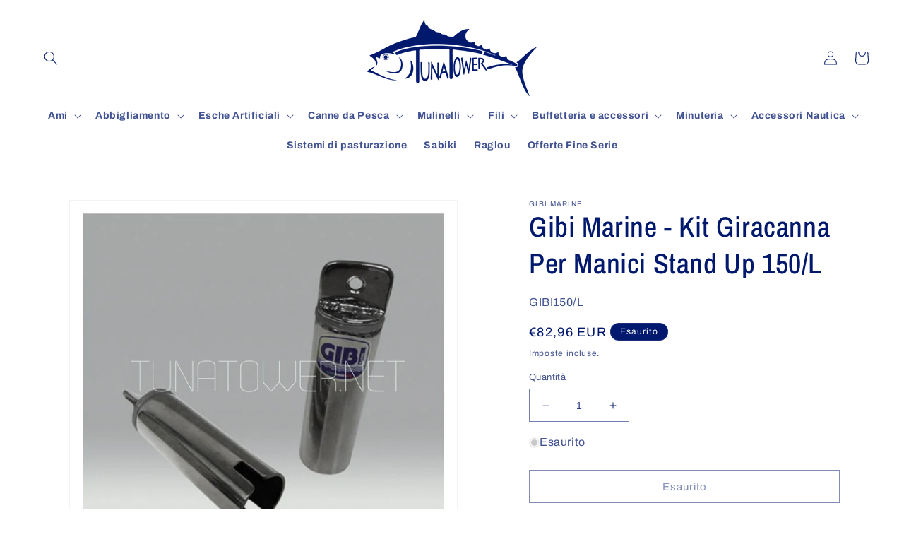

--- FILE ---
content_type: text/html; charset=utf-8
request_url: https://tuna-tower.it/products/gibi-marine-kit-giracanna-per-manici-stand-up-150-l
body_size: 44987
content:
<!doctype html>
<html class="no-js" lang="it">
  <head>
	<script id="pandectes-rules">   /* PANDECTES-GDPR: DO NOT MODIFY AUTO GENERATED CODE OF THIS SCRIPT */      window.PandectesSettings = {"store":{"plan":"plus","theme":"Dawn","primaryLocale":"it","adminMode":false},"tsPublished":1687353946,"declaration":{"showPurpose":true,"showProvider":true,"declIntroText":"Utilizziamo i cookie per ottimizzare la funzionalità del sito Web, analizzare le prestazioni e fornire un&#39;esperienza personalizzata all&#39;utente. Alcuni cookie sono essenziali per far funzionare e funzionare correttamente il sito web. Questi cookie non possono essere disabilitati. In questa finestra puoi gestire le tue preferenze sui cookie.","showDateGenerated":true},"language":{"languageMode":"Single","fallbackLanguage":"it","languageDetection":"browser","languagesSupported":[]},"texts":{"managed":{"headerText":{"it":"Rispettiamo la tua privacy"},"consentText":{"it":"Questo sito web utilizza i cookie per assicurarti la migliore esperienza."},"dismissButtonText":{"it":"Ok"},"linkText":{"it":"Scopri di più"},"imprintText":{"it":"Impronta"},"preferencesButtonText":{"it":"Preferenze"},"allowButtonText":{"it":"Accetta"},"denyButtonText":{"it":"Rifiuta"},"leaveSiteButtonText":{"it":"Lascia questo sito"},"cookiePolicyText":{"it":"Gestione dei Cookie"},"preferencesPopupTitleText":{"it":"Gestire le preferenze di consenso"},"preferencesPopupIntroText":{"it":"Utilizziamo i cookie per ottimizzare la funzionalità del sito Web, analizzare le prestazioni e fornire un'esperienza personalizzata all'utente. Alcuni cookie sono essenziali per il funzionamento e il corretto funzionamento del sito web. Questi cookie non possono essere disabilitati. In questa finestra puoi gestire le tue preferenze sui cookie."},"preferencesPopupCloseButtonText":{"it":"Chiudi"},"preferencesPopupAcceptAllButtonText":{"it":"Accetta tutti"},"preferencesPopupRejectAllButtonText":{"it":"Rifiuta tutto"},"preferencesPopupSaveButtonText":{"it":"Salva preferenze"},"accessSectionTitleText":{"it":"Portabilità dei dati"},"accessSectionParagraphText":{"it":"Hai il diritto di poter accedere ai tuoi dati in qualsiasi momento."},"rectificationSectionTitleText":{"it":"Rettifica dei dati"},"rectificationSectionParagraphText":{"it":"Hai il diritto di richiedere l'aggiornamento dei tuoi dati ogni volta che lo ritieni opportuno."},"erasureSectionTitleText":{"it":"Diritto all'oblio"},"erasureSectionParagraphText":{"it":"Hai il diritto di chiedere la cancellazione di tutti i tuoi dati. Dopodiché, non sarai più in grado di accedere al tuo account."},"declIntroText":{"it":"Utilizziamo i cookie per ottimizzare la funzionalità del sito Web, analizzare le prestazioni e fornire un&#39;esperienza personalizzata all&#39;utente. Alcuni cookie sono essenziali per far funzionare e funzionare correttamente il sito web. Questi cookie non possono essere disabilitati. In questa finestra puoi gestire le tue preferenze sui cookie."}},"categories":{"strictlyNecessaryCookiesTitleText":{"it":"Cookie strettamente necessari"},"functionalityCookiesTitleText":{"it":"Cookie funzionali"},"performanceCookiesTitleText":{"it":"Cookie di prestazione"},"targetingCookiesTitleText":{"it":"Cookie mirati"},"unclassifiedCookiesTitleText":{"it":"Cookie non classificati"},"strictlyNecessaryCookiesDescriptionText":{"it":"Questi cookie sono essenziali per consentirti di spostarti all'interno del sito Web e utilizzare le sue funzionalità, come l'accesso alle aree sicure del sito Web. Il sito web non può funzionare correttamente senza questi cookie."},"functionalityCookiesDescriptionText":{"it":"Questi cookie consentono al sito di fornire funzionalità e personalizzazione avanzate. Possono essere impostati da noi o da fornitori di terze parti i cui servizi abbiamo aggiunto alle nostre pagine. Se non consenti questi cookie, alcuni o tutti questi servizi potrebbero non funzionare correttamente."},"performanceCookiesDescriptionText":{"it":"Questi cookie ci consentono di monitorare e migliorare le prestazioni del nostro sito web. Ad esempio, ci consentono di contare le visite, identificare le sorgenti di traffico e vedere quali parti del sito sono più popolari."},"targetingCookiesDescriptionText":{"it":"Questi cookie possono essere impostati attraverso il nostro sito dai nostri partner pubblicitari. Possono essere utilizzati da tali società per creare un profilo dei tuoi interessi e mostrarti annunci pertinenti su altri siti. Non memorizzano direttamente informazioni personali, ma si basano sull'identificazione univoca del browser e del dispositivo Internet. Se non consenti questi cookie, sperimenterai pubblicità meno mirata."},"unclassifiedCookiesDescriptionText":{"it":"I cookie non classificati sono cookie che stiamo classificando insieme ai fornitori di cookie individuali."}},"auto":{"declName":{"it":"Nome"},"declPath":{"it":"Il percorso"},"declType":{"it":"Tipo"},"declDomain":{"it":"Dominio"},"declPurpose":{"it":"Scopo"},"declProvider":{"it":"Fornitore"},"declRetention":{"it":"Ritenzione"},"declFirstParty":{"it":"First-party"},"declThirdParty":{"it":"Terzo"},"declSeconds":{"it":"secondi"},"declMinutes":{"it":"minuti"},"declHours":{"it":"ore"},"declDays":{"it":"giorni"},"declMonths":{"it":"mesi"},"declYears":{"it":"anni"},"declSession":{"it":"Sessione"},"cookiesDetailsText":{"it":"Dettagli sui cookie"},"preferencesPopupAlwaysAllowedText":{"it":"sempre permesso"},"submitButton":{"it":"Invia"},"submittingButton":{"it":"Invio in corso..."},"cancelButton":{"it":"Annulla"},"guestsSupportInfoText":{"it":"Effettua il login con il tuo account cliente per procedere ulteriormente."},"guestsSupportEmailPlaceholder":{"it":"Indirizzo email"},"guestsSupportEmailValidationError":{"it":"L'email non è valida"},"guestsSupportEmailSuccessTitle":{"it":"Grazie per la vostra richiesta"},"guestsSupportEmailFailureTitle":{"it":"Si è verificato un problema"},"guestsSupportEmailSuccessMessage":{"it":"Se sei registrato come cliente di questo negozio, riceverai presto un'e-mail con le istruzioni su come procedere."},"guestsSupportEmailFailureMessage":{"it":"La tua richiesta non è stata inviata. Riprova e se il problema persiste, contatta il proprietario del negozio per assistenza."},"confirmationSuccessTitle":{"it":"La tua richiesta è verificata"},"confirmationFailureTitle":{"it":"Si è verificato un problema"},"confirmationSuccessMessage":{"it":"Ti risponderemo presto in merito alla tua richiesta."},"confirmationFailureMessage":{"it":"La tua richiesta non è stata verificata. Riprova e se il problema persiste, contatta il proprietario del negozio per assistenza"},"consentSectionTitleText":{"it":"Il tuo consenso ai cookie"},"consentSectionNoConsentText":{"it":"Non hai acconsentito alla politica sui cookie di questo sito."},"consentSectionConsentedText":{"it":"Hai acconsentito alla politica sui cookie di questo sito web su"},"consentStatus":{"it":"Preferenza di consenso"},"consentDate":{"it":"Data del consenso"},"consentId":{"it":"ID di consenso"},"consentSectionChangeConsentActionText":{"it":"Modifica la preferenza per il consenso"},"accessSectionGDPRRequestsActionText":{"it":"Richieste dell'interessato"},"accessSectionAccountInfoActionText":{"it":"Dati personali"},"accessSectionOrdersRecordsActionText":{"it":"Ordini"},"accessSectionDownloadReportActionText":{"it":"Scarica tutto"},"rectificationCommentPlaceholder":{"it":"Descrivi cosa vuoi che venga aggiornato"},"rectificationCommentValidationError":{"it":"Il commento è obbligatorio"},"rectificationSectionEditAccountActionText":{"it":"Richiedi un aggiornamento"},"erasureSectionRequestDeletionActionText":{"it":"Richiedi la cancellazione dei dati personali"}}},"library":{"previewMode":false,"fadeInTimeout":0,"defaultBlocked":7,"showLink":true,"showImprintLink":false,"enabled":true,"cookie":{"name":"_pandectes_gdpr","expiryDays":365,"secure":true},"dismissOnScroll":false,"dismissOnWindowClick":false,"dismissOnTimeout":false,"palette":{"popup":{"background":"#FFFFFF","backgroundForCalculations":{"a":1,"b":255,"g":255,"r":255},"text":"#00186D"},"button":{"background":"transparent","backgroundForCalculations":{"a":1,"b":255,"g":255,"r":255},"text":"#00186D","textForCalculation":{"a":1,"b":109,"g":24,"r":0},"border":"#00186D"}},"content":{"href":"https://7dc4db.myshopify.com/policies/privacy-policy","imprintHref":"/","close":"&#10005;","target":"","logo":""},"window":"<div role=\"dialog\" aria-live=\"polite\" aria-label=\"cookieconsent\" aria-describedby=\"cookieconsent:desc\" id=\"pandectes-banner\" class=\"cc-window-wrapper cc-top-wrapper\"><div class=\"pd-cookie-banner-window cc-window {{classes}}\"><!--googleoff: all-->{{children}}<!--googleon: all--></div></div>","compliance":{"custom":"<div class=\"cc-compliance cc-highlight\">{{preferences}}{{deny}}{{allow}}</div>"},"type":"custom","layouts":{"basic":"{{messagelink}}{{compliance}}{{close}}"},"position":"top","theme":"wired","revokable":true,"animateRevokable":false,"revokableReset":false,"revokableLogoUrl":"","revokablePlacement":"bottom-left","revokableMarginHorizontal":15,"revokableMarginVertical":15,"static":false,"autoAttach":true,"hasTransition":true,"blacklistPage":[""]},"geolocation":{"brOnly":false,"caOnly":false,"euOnly":false,"jpOnly":false,"thOnly":false,"canadaOnly":false,"globalVisibility":true},"dsr":{"guestsSupport":false,"accessSectionDownloadReportAuto":false},"banner":{"resetTs":1687353475,"extraCss":"        .cc-banner-logo {max-width: 24em!important;}    @media(min-width: 768px) {.cc-window.cc-floating{max-width: 24em!important;width: 24em!important;}}    .cc-message, .cc-header, .cc-logo {text-align: left}    .cc-window-wrapper{z-index: 2147483647;}    .cc-window{z-index: 2147483647;font-family: inherit;}    .cc-header{font-family: inherit;}    .pd-cp-ui{font-family: inherit; background-color: #FFFFFF;color:#00186D;}    .pd-cp-btn{}    input + .pd-cp-preferences-slider{background-color: rgba(0, 24, 109, 0.3)}    .pd-cp-scrolling-section::-webkit-scrollbar{background-color: rgba(0, 24, 109, 0.3)}    input:checked + .pd-cp-preferences-slider{background-color: rgba(0, 24, 109, 1)}    .pd-cp-scrolling-section::-webkit-scrollbar-thumb {background-color: rgba(0, 24, 109, 1)}    .pd-cp-ui-close{color:#00186D;}    .pd-cp-preferences-slider:before{background-color: #FFFFFF}    .pd-cp-title:before {border-color: #00186D!important}    .pd-cp-preferences-slider{background-color:#00186D}    .pd-cp-toggle{color:#00186D!important}    @media(max-width:699px) {.pd-cp-ui-close-top svg {fill: #00186D}}    .pd-cp-toggle:hover,.pd-cp-toggle:visited,.pd-cp-toggle:active{color:#00186D!important}    .pd-cookie-banner-window {box-shadow: 0 0 18px rgb(0 0 0 / 20%);}  ","customJavascript":null,"showPoweredBy":false,"isActive":true,"implicitSavePreferences":false,"cookieIcon":false,"blockBots":false,"showCookiesDetails":true,"cookiesBlockedByDefault":"7","hasTransition":true,"blockingPage":false,"showOnlyLandingPage":false,"leaveSiteUrl":"https://www.google.com","linkRespectStoreLang":false},"cookies":{"0":[{"name":"secure_customer_sig","domain":"tuna-tower.it","path":"/","provider":"Shopify","firstParty":true,"retention":"1 year(s)","expires":1,"unit":"declYears","purpose":{"it":"Used in connection with customer login."}},{"name":"localization","domain":"tuna-tower.it","path":"/","provider":"Shopify","firstParty":true,"retention":"1 year(s)","expires":1,"unit":"declYears","purpose":{"it":"Shopify store localization"}},{"name":"cart_currency","domain":"tuna-tower.it","path":"/","provider":"Shopify","firstParty":true,"retention":"14 day(s)","expires":14,"unit":"declSession","purpose":{"it":"Used in connection with shopping cart."}},{"name":"_cmp_a","domain":".tuna-tower.it","path":"/","provider":"Shopify","firstParty":true,"retention":"24 hour(s)","expires":24,"unit":"declHours","purpose":{"it":"Used for managing customer privacy settings."}},{"name":"shopify_pay_redirect","domain":"tuna-tower.it","path":"/","provider":"Shopify","firstParty":true,"retention":"60 minute(s)","expires":60,"unit":"declMinutes","purpose":{"it":"Used in connection with checkout."}},{"name":"keep_alive","domain":"tuna-tower.it","path":"/","provider":"Shopify","firstParty":true,"retention":"30 minute(s)","expires":30,"unit":"declMinutes","purpose":{"it":"Used in connection with buyer localization."}}],"1":[],"2":[{"name":"_y","domain":".tuna-tower.it","path":"/","provider":"Shopify","firstParty":true,"retention":"1 year(s)","expires":1,"unit":"declYears","purpose":{"it":"Shopify analytics."}},{"name":"_s","domain":".tuna-tower.it","path":"/","provider":"Shopify","firstParty":true,"retention":"30 minute(s)","expires":30,"unit":"declMinutes","purpose":{"it":"Shopify analytics."}},{"name":"_shopify_y","domain":".tuna-tower.it","path":"/","provider":"Shopify","firstParty":true,"retention":"1 year(s)","expires":1,"unit":"declYears","purpose":{"it":"Shopify analytics."}},{"name":"_shopify_s","domain":".tuna-tower.it","path":"/","provider":"Shopify","firstParty":true,"retention":"30 minute(s)","expires":30,"unit":"declMinutes","purpose":{"it":"Shopify analytics."}},{"name":"_orig_referrer","domain":".tuna-tower.it","path":"/","provider":"Shopify","firstParty":true,"retention":"14 day(s)","expires":14,"unit":"declSession","purpose":{"it":"Tracks landing pages."}},{"name":"_landing_page","domain":".tuna-tower.it","path":"/","provider":"Shopify","firstParty":true,"retention":"14 day(s)","expires":14,"unit":"declSession","purpose":{"it":"Tracks landing pages."}},{"name":"__cf_bm","domain":".tuna-tower.it","path":"/","provider":"CloudFlare","firstParty":true,"retention":"30 minute(s)","expires":30,"unit":"declMinutes","purpose":{"it":"Used to manage incoming traffic that matches criteria associated with bots."}},{"name":"__cf_bm","domain":".fonts.shopifycdn.com","path":"/","provider":"CloudFlare","firstParty":true,"retention":"30 minute(s)","expires":30,"unit":"declMinutes","purpose":{"it":"Used to manage incoming traffic that matches criteria associated with bots."}},{"name":"__cf_bm","domain":".cdn.shopify.com","path":"/","provider":"CloudFlare","firstParty":true,"retention":"30 minute(s)","expires":30,"unit":"declMinutes","purpose":{"it":"Used to manage incoming traffic that matches criteria associated with bots."}},{"name":"_shopify_sa_p","domain":".tuna-tower.it","path":"/","provider":"Shopify","firstParty":true,"retention":"30 minute(s)","expires":30,"unit":"declMinutes","purpose":{"it":"Shopify analytics relating to marketing & referrals."}},{"name":"__cf_bm","domain":".shop.app","path":"/","provider":"CloudFlare","firstParty":true,"retention":"30 minute(s)","expires":30,"unit":"declMinutes","purpose":{"it":"Used to manage incoming traffic that matches criteria associated with bots."}},{"name":"_shopify_sa_t","domain":".tuna-tower.it","path":"/","provider":"Shopify","firstParty":true,"retention":"30 minute(s)","expires":30,"unit":"declMinutes","purpose":{"it":"Shopify analytics relating to marketing & referrals."}}],"4":[],"8":[]},"blocker":{"isActive":false,"googleConsentMode":{"id":"","analyticsId":"","isActive":false,"adStorageCategory":4,"analyticsStorageCategory":2,"personalizationStorageCategory":1,"functionalityStorageCategory":1,"customEvent":true,"securityStorageCategory":0,"redactData":true,"urlPassthrough":false},"facebookPixel":{"id":"","isActive":false,"ldu":false},"rakuten":{"isActive":false,"cmp":false,"ccpa":false},"gpcIsActive":false,"defaultBlocked":7,"patterns":{"whiteList":[],"blackList":{"1":[],"2":[],"4":[],"8":[]},"iframesWhiteList":[],"iframesBlackList":{"1":[],"2":[],"4":[],"8":[]},"beaconsWhiteList":[],"beaconsBlackList":{"1":[],"2":[],"4":[],"8":[]}}}}      !function(){"use strict";window.PandectesRules=window.PandectesRules||{},window.PandectesRules.manualBlacklist={1:[],2:[],4:[]},window.PandectesRules.blacklistedIFrames={1:[],2:[],4:[]},window.PandectesRules.blacklistedCss={1:[],2:[],4:[]},window.PandectesRules.blacklistedBeacons={1:[],2:[],4:[]};var e="javascript/blocked",t="_pandectes_gdpr";function n(e){return new RegExp(e.replace(/[/\\.+?$()]/g,"\\$&").replace("*","(.*)"))}var r=function(e){try{return JSON.parse(e)}catch(e){return!1}},a=function(e){var t=arguments.length>1&&void 0!==arguments[1]?arguments[1]:"log",n=new URLSearchParams(window.location.search);n.get("log")&&console[t]("PandectesRules: ".concat(e))};function i(e,t){var n=Object.keys(e);if(Object.getOwnPropertySymbols){var r=Object.getOwnPropertySymbols(e);t&&(r=r.filter((function(t){return Object.getOwnPropertyDescriptor(e,t).enumerable}))),n.push.apply(n,r)}return n}function s(e){for(var t=1;t<arguments.length;t++){var n=null!=arguments[t]?arguments[t]:{};t%2?i(Object(n),!0).forEach((function(t){o(e,t,n[t])})):Object.getOwnPropertyDescriptors?Object.defineProperties(e,Object.getOwnPropertyDescriptors(n)):i(Object(n)).forEach((function(t){Object.defineProperty(e,t,Object.getOwnPropertyDescriptor(n,t))}))}return e}function o(e,t,n){return t in e?Object.defineProperty(e,t,{value:n,enumerable:!0,configurable:!0,writable:!0}):e[t]=n,e}function c(e,t){return function(e){if(Array.isArray(e))return e}(e)||function(e,t){var n=null==e?null:"undefined"!=typeof Symbol&&e[Symbol.iterator]||e["@@iterator"];if(null==n)return;var r,a,i=[],s=!0,o=!1;try{for(n=n.call(e);!(s=(r=n.next()).done)&&(i.push(r.value),!t||i.length!==t);s=!0);}catch(e){o=!0,a=e}finally{try{s||null==n.return||n.return()}finally{if(o)throw a}}return i}(e,t)||u(e,t)||function(){throw new TypeError("Invalid attempt to destructure non-iterable instance.\nIn order to be iterable, non-array objects must have a [Symbol.iterator]() method.")}()}function l(e){return function(e){if(Array.isArray(e))return d(e)}(e)||function(e){if("undefined"!=typeof Symbol&&null!=e[Symbol.iterator]||null!=e["@@iterator"])return Array.from(e)}(e)||u(e)||function(){throw new TypeError("Invalid attempt to spread non-iterable instance.\nIn order to be iterable, non-array objects must have a [Symbol.iterator]() method.")}()}function u(e,t){if(e){if("string"==typeof e)return d(e,t);var n=Object.prototype.toString.call(e).slice(8,-1);return"Object"===n&&e.constructor&&(n=e.constructor.name),"Map"===n||"Set"===n?Array.from(e):"Arguments"===n||/^(?:Ui|I)nt(?:8|16|32)(?:Clamped)?Array$/.test(n)?d(e,t):void 0}}function d(e,t){(null==t||t>e.length)&&(t=e.length);for(var n=0,r=new Array(t);n<t;n++)r[n]=e[n];return r}var f="Pandectes"===window.navigator.userAgent;a("userAgent -> ".concat(window.navigator.userAgent.substring(0,50)));var p=function(){var e,n=arguments.length>0&&void 0!==arguments[0]?arguments[0]:t,a="; "+document.cookie,i=a.split("; "+n+"=");if(i.length<2)e={};else{var s=i.pop(),o=s.split(";");e=window.atob(o.shift())}var c=r(e);return!1!==c?c:e}(),g=window.PandectesSettings,y=g.banner.isActive,h=g.blocker.defaultBlocked,m=p&&null!==p.preferences&&void 0!==p.preferences?p.preferences:null,w=y?null===m?h:m:0,b={1:0==(1&w),2:0==(2&w),4:0==(4&w)},v=window.PandectesSettings.blocker.patterns,k=v.blackList,L=v.whiteList,S=v.iframesBlackList,P=v.iframesWhiteList,A=v.beaconsBlackList,C=v.beaconsWhiteList,_={blackList:[],whiteList:[],iframesBlackList:{1:[],2:[],4:[],8:[]},iframesWhiteList:[],beaconsBlackList:{1:[],2:[],4:[],8:[]},beaconsWhiteList:[]};[1,2,4].map((function(e){var t;b[e]||((t=_.blackList).push.apply(t,l(k[e].length?k[e].map(n):[])),_.iframesBlackList[e]=S[e].length?S[e].map(n):[],_.beaconsBlackList[e]=A[e].length?A[e].map(n):[])})),_.whiteList=L.length?L.map(n):[],_.iframesWhiteList=P.length?P.map(n):[],_.beaconsWhiteList=C.length?C.map(n):[];var B={scripts:[],iframes:{1:[],2:[],4:[]},beacons:{1:[],2:[],4:[]},css:{1:[],2:[],4:[]}},O=function(t,n){return t&&(!n||n!==e)&&(!_.blackList||_.blackList.some((function(e){return e.test(t)})))&&(!_.whiteList||_.whiteList.every((function(e){return!e.test(t)})))},E=function(e){var t=e.getAttribute("src");return _.blackList&&_.blackList.every((function(e){return!e.test(t)}))||_.whiteList&&_.whiteList.some((function(e){return e.test(t)}))},I=function(e,t){var n=_.iframesBlackList[t],r=_.iframesWhiteList;return e&&(!n||n.some((function(t){return t.test(e)})))&&(!r||r.every((function(t){return!t.test(e)})))},j=function(e,t){var n=_.beaconsBlackList[t],r=_.beaconsWhiteList;return e&&(!n||n.some((function(t){return t.test(e)})))&&(!r||r.every((function(t){return!t.test(e)})))},R=new MutationObserver((function(e){for(var t=0;t<e.length;t++)for(var n=e[t].addedNodes,r=0;r<n.length;r++){var a=n[r],i=a.dataset&&a.dataset.cookiecategory;if(1===a.nodeType&&"LINK"===a.tagName){var s=a.dataset&&a.dataset.href;if(s&&i)switch(i){case"functionality":case"C0001":B.css[1].push(s);break;case"performance":case"C0002":B.css[2].push(s);break;case"targeting":case"C0003":B.css[4].push(s)}}}})),T=new MutationObserver((function(t){for(var n=0;n<t.length;n++)for(var r=t[n].addedNodes,a=function(t){var n=r[t],a=n.src||n.dataset&&n.dataset.src,i=n.dataset&&n.dataset.cookiecategory;if(1===n.nodeType&&"IFRAME"===n.tagName){if(a){var s=!1;I(a,1)||"functionality"===i||"C0001"===i?(s=!0,B.iframes[1].push(a)):I(a,2)||"performance"===i||"C0002"===i?(s=!0,B.iframes[2].push(a)):(I(a,4)||"targeting"===i||"C0003"===i)&&(s=!0,B.iframes[4].push(a)),s&&(n.removeAttribute("src"),n.setAttribute("data-src",a))}}else if(1===n.nodeType&&"IMG"===n.tagName){if(a){var o=!1;j(a,1)?(o=!0,B.beacons[1].push(a)):j(a,2)?(o=!0,B.beacons[2].push(a)):j(a,4)&&(o=!0,B.beacons[4].push(a)),o&&(n.removeAttribute("src"),n.setAttribute("data-src",a))}}else if(1===n.nodeType&&"LINK"===n.tagName){var c=n.dataset&&n.dataset.href;if(c&&i)switch(i){case"functionality":case"C0001":B.css[1].push(c);break;case"performance":case"C0002":B.css[2].push(c);break;case"targeting":case"C0003":B.css[4].push(c)}}else if(1===n.nodeType&&"SCRIPT"===n.tagName){var l=n.type,u=!1;if(O(a,l))u=!0;else if(a&&i)switch(i){case"functionality":case"C0001":u=!0,window.PandectesRules.manualBlacklist[1].push(a);break;case"performance":case"C0002":u=!0,window.PandectesRules.manualBlacklist[2].push(a);break;case"targeting":case"C0003":u=!0,window.PandectesRules.manualBlacklist[4].push(a)}if(u){B.scripts.push([n,l]),n.type=e;n.addEventListener("beforescriptexecute",(function t(r){n.getAttribute("type")===e&&r.preventDefault(),n.removeEventListener("beforescriptexecute",t)})),n.parentElement&&n.parentElement.removeChild(n)}}},i=0;i<r.length;i++)a(i)})),x=document.createElement,N={src:Object.getOwnPropertyDescriptor(HTMLScriptElement.prototype,"src"),type:Object.getOwnPropertyDescriptor(HTMLScriptElement.prototype,"type")};window.PandectesRules.unblockCss=function(e){var t=B.css[e]||[];t.length&&a("Unblocking CSS for ".concat(e)),t.forEach((function(e){var t=document.querySelector('link[data-href^="'.concat(e,'"]'));t.removeAttribute("data-href"),t.href=e})),B.css[e]=[]},window.PandectesRules.unblockIFrames=function(e){var t=B.iframes[e]||[];t.length&&a("Unblocking IFrames for ".concat(e)),_.iframesBlackList[e]=[],t.forEach((function(e){var t=document.querySelector('iframe[data-src^="'.concat(e,'"]'));t.removeAttribute("data-src"),t.src=e})),B.iframes[e]=[]},window.PandectesRules.unblockBeacons=function(e){var t=B.beacons[e]||[];t.length&&a("Unblocking Beacons for ".concat(e)),_.beaconsBlackList[e]=[],t.forEach((function(e){var t=document.querySelector('img[data-src^="'.concat(e,'"]'));t.removeAttribute("data-src"),t.src=e})),B.beacons[e]=[]},window.PandectesRules.unblock=function(t){t.length<1?(_.blackList=[],_.whiteList=[],_.iframesBlackList=[],_.iframesWhiteList=[]):(_.blackList&&(_.blackList=_.blackList.filter((function(e){return t.every((function(t){return"string"==typeof t?!e.test(t):t instanceof RegExp?e.toString()!==t.toString():void 0}))}))),_.whiteList&&(_.whiteList=[].concat(l(_.whiteList),l(t.map((function(e){if("string"==typeof e){var t=".*"+n(e)+".*";if(_.whiteList.every((function(e){return e.toString()!==t.toString()})))return new RegExp(t)}else if(e instanceof RegExp&&_.whiteList.every((function(t){return t.toString()!==e.toString()})))return e;return null})).filter(Boolean)))));for(var r=document.querySelectorAll('script[type="'.concat(e,'"]')),i=0;i<r.length;i++){var s=r[i];E(s)&&(B.scripts.push([s,"application/javascript"]),s.parentElement.removeChild(s))}var o=0;l(B.scripts).forEach((function(e,t){var n=c(e,2),r=n[0],a=n[1];if(E(r)){for(var i=document.createElement("script"),s=0;s<r.attributes.length;s++){var l=r.attributes[s];"src"!==l.name&&"type"!==l.name&&i.setAttribute(l.name,r.attributes[s].value)}i.setAttribute("src",r.src),i.setAttribute("type",a||"application/javascript"),document.head.appendChild(i),B.scripts.splice(t-o,1),o++}})),0==_.blackList.length&&0===_.iframesBlackList[1].length&&0===_.iframesBlackList[2].length&&0===_.iframesBlackList[4].length&&0===_.beaconsBlackList[1].length&&0===_.beaconsBlackList[2].length&&0===_.beaconsBlackList[4].length&&(a("Disconnecting observers"),T.disconnect(),R.disconnect())};var M,D,W=window.PandectesSettings.store.adminMode,F=window.PandectesSettings.blocker;M=function(){!function(){var e=window.Shopify.trackingConsent;try{var t=W&&!window.Shopify.AdminBarInjector,n={preferences:0==(1&w)||f||t,analytics:0==(2&w)||f||t,marketing:0==(4&w)||f||t};e.firstPartyMarketingAllowed()===n.marketing&&e.analyticsProcessingAllowed()===n.analytics&&e.preferencesProcessingAllowed()===n.preferences||e.setTrackingConsent(n,(function(e){e&&e.error?a("Shopify.customerPrivacy API - failed to setTrackingConsent"):a("Shopify.customerPrivacy API - setTrackingConsent(".concat(JSON.stringify(n),")"))}))}catch(e){a("Shopify.customerPrivacy API - exception")}}(),function(){var e=window.Shopify.trackingConsent,t=e.currentVisitorConsent();if(F.gpcIsActive&&"CCPA"===e.getRegulation()&&"no"===t.gpc&&"yes"!==t.sale_of_data){var n={sale_of_data:!1};e.setTrackingConsent(n,(function(e){e&&e.error?a("Shopify.customerPrivacy API - failed to setTrackingConsent({".concat(JSON.stringify(n),")")):a("Shopify.customerPrivacy API - setTrackingConsent(".concat(JSON.stringify(n),")"))}))}}()},D=null,window.Shopify&&window.Shopify.loadFeatures&&window.Shopify.trackingConsent?M():D=setInterval((function(){window.Shopify&&window.Shopify.loadFeatures&&(clearInterval(D),window.Shopify.loadFeatures([{name:"consent-tracking-api",version:"0.1"}],(function(e){e?a("Shopify.customerPrivacy API - failed to load"):(a("Shopify.customerPrivacy API - loaded"),M())})))}),10);var z=window.PandectesSettings,U=z.banner.isActive,q=z.blocker.googleConsentMode,J=q.isActive,H=q.customEvent,$=q.redactData,G=q.urlPassthrough,K=q.adStorageCategory,V=q.analyticsStorageCategory,Y=q.functionalityStorageCategory,Q=q.personalizationStorageCategory,X=q.securityStorageCategory;function Z(){window.dataLayer.push(arguments)}window.dataLayer=window.dataLayer||[];var ee,te,ne={hasInitialized:!1,ads_data_redaction:!1,url_passthrough:!1,storage:{ad_storage:"granted",analytics_storage:"granted",functionality_storage:"granted",personalization_storage:"granted",security_storage:"granted",wait_for_update:500}};if(U&&J){var re=0==(w&K)?"granted":"denied",ae=0==(w&V)?"granted":"denied",ie=0==(w&Y)?"granted":"denied",se=0==(w&Q)?"granted":"denied",oe=0==(w&X)?"granted":"denied";ne.hasInitialized=!0,ne.ads_data_redaction="denied"===re&&$,ne.url_passthrough=G,ne.storage.ad_storage=re,ne.storage.analytics_storage=ae,ne.storage.functionality_storage=ie,ne.storage.personalization_storage=se,ne.storage.security_storage=oe,ne.ads_data_redaction&&Z("set","ads_data_redaction",ne.ads_data_redaction),ne.url_passthrough&&Z("set","url_passthrough",ne.url_passthrough),Z("consent","default",ne.storage),H&&(te=7===(ee=w)?"deny":0===ee?"allow":"mixed",window.dataLayer.push({event:"Pandectes_Consent_Update",pandectes_status:te,pandectes_categories:{C0000:"allow",C0001:b[1]?"allow":"deny",C0002:b[2]?"allow":"deny",C0003:b[4]?"allow":"deny"}})),a("Google consent mode initialized")}window.PandectesRules.gcm=ne;var ce=window.PandectesSettings,le=ce.banner.isActive,ue=ce.blocker.isActive;a("Blocker -> "+(ue?"Active":"Inactive")),a("Banner -> "+(le?"Active":"Inactive")),a("ActualPrefs -> "+w);var de=null===m&&/\/checkouts\//.test(window.location.pathname);0!==w&&!1===f&&ue&&!de?(a("Blocker will execute"),document.createElement=function(){for(var t=arguments.length,n=new Array(t),r=0;r<t;r++)n[r]=arguments[r];if("script"!==n[0].toLowerCase())return x.bind?x.bind(document).apply(void 0,n):x;var a=x.bind(document).apply(void 0,n);try{Object.defineProperties(a,{src:s(s({},N.src),{},{set:function(t){O(t,a.type)&&N.type.set.call(this,e),N.src.set.call(this,t)}}),type:s(s({},N.type),{},{get:function(){var t=N.type.get.call(this);return t===e||O(this.src,t)?null:t},set:function(t){var n=O(a.src,a.type)?e:t;N.type.set.call(this,n)}})}),a.setAttribute=function(t,n){if("type"===t){var r=O(a.src,a.type)?e:n;N.type.set.call(a,r)}else"src"===t?(O(n,a.type)&&N.type.set.call(a,e),N.src.set.call(a,n)):HTMLScriptElement.prototype.setAttribute.call(a,t,n)}}catch(e){console.warn("Yett: unable to prevent script execution for script src ",a.src,".\n",'A likely cause would be because you are using a third-party browser extension that monkey patches the "document.createElement" function.')}return a},T.observe(document.documentElement,{childList:!0,subtree:!0}),R.observe(document.documentElement,{childList:!0,subtree:!0})):a("Blocker will not execute")}();
</script>
    <meta charset="utf-8">
    <meta http-equiv="X-UA-Compatible" content="IE=edge">
    <meta name="viewport" content="width=device-width,initial-scale=1">
    <meta name="theme-color" content="">
    <link rel="canonical" href="https://tuna-tower.it/products/gibi-marine-kit-giracanna-per-manici-stand-up-150-l"><link rel="icon" type="image/png" href="//tuna-tower.it/cdn/shop/files/cropped-Logo-Muso-a-Sinx-ALTA-DEFINIZIONE.webp?crop=center&height=32&v=1687342224&width=32"><link rel="preconnect" href="https://fonts.shopifycdn.com" crossorigin><title>
      Gibi Marine - Kit Giracanna Per Manici Stand Up 150/L
 &ndash; Tuna Tower</title>

    
      <meta name="description" content="Gibi Marine - Kit Giracanna Per Manici Stand Up 150/LKit giracanna per manici stand up.Come l’art.150, si inserisce nei portacanna normali per poter girare la canna nella direzione della ferrata senza estrarla.Dopo il primo utilizzo diverrà per voi un indispensabile complemento si inserisce nel porta canna ad incasso e">
    

    

<meta property="og:site_name" content="Tuna Tower">
<meta property="og:url" content="https://tuna-tower.it/products/gibi-marine-kit-giracanna-per-manici-stand-up-150-l">
<meta property="og:title" content="Gibi Marine - Kit Giracanna Per Manici Stand Up 150/L">
<meta property="og:type" content="product">
<meta property="og:description" content="Gibi Marine - Kit Giracanna Per Manici Stand Up 150/LKit giracanna per manici stand up.Come l’art.150, si inserisce nei portacanna normali per poter girare la canna nella direzione della ferrata senza estrarla.Dopo il primo utilizzo diverrà per voi un indispensabile complemento si inserisce nel porta canna ad incasso e"><meta property="og:image" content="http://tuna-tower.it/cdn/shop/files/026a4d76952a62227291c72ea1611999.jpg?v=1688693062">
  <meta property="og:image:secure_url" content="https://tuna-tower.it/cdn/shop/files/026a4d76952a62227291c72ea1611999.jpg?v=1688693062">
  <meta property="og:image:width" content="1080">
  <meta property="og:image:height" content="1080"><meta property="og:price:amount" content="82,96">
  <meta property="og:price:currency" content="EUR"><meta name="twitter:card" content="summary_large_image">
<meta name="twitter:title" content="Gibi Marine - Kit Giracanna Per Manici Stand Up 150/L">
<meta name="twitter:description" content="Gibi Marine - Kit Giracanna Per Manici Stand Up 150/LKit giracanna per manici stand up.Come l’art.150, si inserisce nei portacanna normali per poter girare la canna nella direzione della ferrata senza estrarla.Dopo il primo utilizzo diverrà per voi un indispensabile complemento si inserisce nel porta canna ad incasso e">


    <script src="//tuna-tower.it/cdn/shop/t/1/assets/constants.js?v=58251544750838685771686916290" defer="defer"></script>
    <script src="//tuna-tower.it/cdn/shop/t/1/assets/pubsub.js?v=158357773527763999511686916306" defer="defer"></script>
    <script src="//tuna-tower.it/cdn/shop/t/1/assets/global.js?v=139248116715221171191686916294" defer="defer"></script><script src="//tuna-tower.it/cdn/shop/t/1/assets/animations.js?v=114255849464433187621686916255" defer="defer"></script><script>window.performance && window.performance.mark && window.performance.mark('shopify.content_for_header.start');</script><meta id="shopify-digital-wallet" name="shopify-digital-wallet" content="/76201623895/digital_wallets/dialog">
<meta name="shopify-checkout-api-token" content="7deb081451e7cbdb8ec395a0d5bef5ee">
<meta id="in-context-paypal-metadata" data-shop-id="76201623895" data-venmo-supported="false" data-environment="production" data-locale="it_IT" data-paypal-v4="true" data-currency="EUR">
<link rel="alternate" type="application/json+oembed" href="https://tuna-tower.it/products/gibi-marine-kit-giracanna-per-manici-stand-up-150-l.oembed">
<script async="async" src="/checkouts/internal/preloads.js?locale=it-IT"></script>
<link rel="preconnect" href="https://shop.app" crossorigin="anonymous">
<script async="async" src="https://shop.app/checkouts/internal/preloads.js?locale=it-IT&shop_id=76201623895" crossorigin="anonymous"></script>
<script id="apple-pay-shop-capabilities" type="application/json">{"shopId":76201623895,"countryCode":"IT","currencyCode":"EUR","merchantCapabilities":["supports3DS"],"merchantId":"gid:\/\/shopify\/Shop\/76201623895","merchantName":"Tuna Tower","requiredBillingContactFields":["postalAddress","email","phone"],"requiredShippingContactFields":["postalAddress","email","phone"],"shippingType":"shipping","supportedNetworks":["visa","maestro","masterCard","amex"],"total":{"type":"pending","label":"Tuna Tower","amount":"1.00"},"shopifyPaymentsEnabled":true,"supportsSubscriptions":true}</script>
<script id="shopify-features" type="application/json">{"accessToken":"7deb081451e7cbdb8ec395a0d5bef5ee","betas":["rich-media-storefront-analytics"],"domain":"tuna-tower.it","predictiveSearch":true,"shopId":76201623895,"locale":"it"}</script>
<script>var Shopify = Shopify || {};
Shopify.shop = "7dc4db.myshopify.com";
Shopify.locale = "it";
Shopify.currency = {"active":"EUR","rate":"1.0"};
Shopify.country = "IT";
Shopify.theme = {"name":"Dawn","id":150196617559,"schema_name":"Dawn","schema_version":"10.0.0","theme_store_id":887,"role":"main"};
Shopify.theme.handle = "null";
Shopify.theme.style = {"id":null,"handle":null};
Shopify.cdnHost = "tuna-tower.it/cdn";
Shopify.routes = Shopify.routes || {};
Shopify.routes.root = "/";</script>
<script type="module">!function(o){(o.Shopify=o.Shopify||{}).modules=!0}(window);</script>
<script>!function(o){function n(){var o=[];function n(){o.push(Array.prototype.slice.apply(arguments))}return n.q=o,n}var t=o.Shopify=o.Shopify||{};t.loadFeatures=n(),t.autoloadFeatures=n()}(window);</script>
<script>
  window.ShopifyPay = window.ShopifyPay || {};
  window.ShopifyPay.apiHost = "shop.app\/pay";
  window.ShopifyPay.redirectState = null;
</script>
<script id="shop-js-analytics" type="application/json">{"pageType":"product"}</script>
<script defer="defer" async type="module" src="//tuna-tower.it/cdn/shopifycloud/shop-js/modules/v2/client.init-shop-cart-sync_DXGljDCh.it.esm.js"></script>
<script defer="defer" async type="module" src="//tuna-tower.it/cdn/shopifycloud/shop-js/modules/v2/chunk.common_Dby6QE3M.esm.js"></script>
<script type="module">
  await import("//tuna-tower.it/cdn/shopifycloud/shop-js/modules/v2/client.init-shop-cart-sync_DXGljDCh.it.esm.js");
await import("//tuna-tower.it/cdn/shopifycloud/shop-js/modules/v2/chunk.common_Dby6QE3M.esm.js");

  window.Shopify.SignInWithShop?.initShopCartSync?.({"fedCMEnabled":true,"windoidEnabled":true});

</script>
<script>
  window.Shopify = window.Shopify || {};
  if (!window.Shopify.featureAssets) window.Shopify.featureAssets = {};
  window.Shopify.featureAssets['shop-js'] = {"shop-cart-sync":["modules/v2/client.shop-cart-sync_CuycFFQA.it.esm.js","modules/v2/chunk.common_Dby6QE3M.esm.js"],"init-fed-cm":["modules/v2/client.init-fed-cm_BNG5oyTN.it.esm.js","modules/v2/chunk.common_Dby6QE3M.esm.js"],"shop-button":["modules/v2/client.shop-button_CYDCs7np.it.esm.js","modules/v2/chunk.common_Dby6QE3M.esm.js"],"init-windoid":["modules/v2/client.init-windoid_CIyZw0nM.it.esm.js","modules/v2/chunk.common_Dby6QE3M.esm.js"],"shop-cash-offers":["modules/v2/client.shop-cash-offers_CcSAlF98.it.esm.js","modules/v2/chunk.common_Dby6QE3M.esm.js","modules/v2/chunk.modal_D1Buujso.esm.js"],"shop-toast-manager":["modules/v2/client.shop-toast-manager_BX7Boar6.it.esm.js","modules/v2/chunk.common_Dby6QE3M.esm.js"],"init-shop-email-lookup-coordinator":["modules/v2/client.init-shop-email-lookup-coordinator_9H--u2Oq.it.esm.js","modules/v2/chunk.common_Dby6QE3M.esm.js"],"pay-button":["modules/v2/client.pay-button_Dij3AEMZ.it.esm.js","modules/v2/chunk.common_Dby6QE3M.esm.js"],"avatar":["modules/v2/client.avatar_BTnouDA3.it.esm.js"],"init-shop-cart-sync":["modules/v2/client.init-shop-cart-sync_DXGljDCh.it.esm.js","modules/v2/chunk.common_Dby6QE3M.esm.js"],"shop-login-button":["modules/v2/client.shop-login-button_CQ3q_nN6.it.esm.js","modules/v2/chunk.common_Dby6QE3M.esm.js","modules/v2/chunk.modal_D1Buujso.esm.js"],"init-customer-accounts-sign-up":["modules/v2/client.init-customer-accounts-sign-up_BnxtNv5b.it.esm.js","modules/v2/client.shop-login-button_CQ3q_nN6.it.esm.js","modules/v2/chunk.common_Dby6QE3M.esm.js","modules/v2/chunk.modal_D1Buujso.esm.js"],"init-shop-for-new-customer-accounts":["modules/v2/client.init-shop-for-new-customer-accounts_CKlpbIAZ.it.esm.js","modules/v2/client.shop-login-button_CQ3q_nN6.it.esm.js","modules/v2/chunk.common_Dby6QE3M.esm.js","modules/v2/chunk.modal_D1Buujso.esm.js"],"init-customer-accounts":["modules/v2/client.init-customer-accounts_BatGhs6N.it.esm.js","modules/v2/client.shop-login-button_CQ3q_nN6.it.esm.js","modules/v2/chunk.common_Dby6QE3M.esm.js","modules/v2/chunk.modal_D1Buujso.esm.js"],"shop-follow-button":["modules/v2/client.shop-follow-button_Drfnypl_.it.esm.js","modules/v2/chunk.common_Dby6QE3M.esm.js","modules/v2/chunk.modal_D1Buujso.esm.js"],"lead-capture":["modules/v2/client.lead-capture_C77H9ivN.it.esm.js","modules/v2/chunk.common_Dby6QE3M.esm.js","modules/v2/chunk.modal_D1Buujso.esm.js"],"checkout-modal":["modules/v2/client.checkout-modal_B3EdBKL4.it.esm.js","modules/v2/chunk.common_Dby6QE3M.esm.js","modules/v2/chunk.modal_D1Buujso.esm.js"],"shop-login":["modules/v2/client.shop-login_CkabS-Xl.it.esm.js","modules/v2/chunk.common_Dby6QE3M.esm.js","modules/v2/chunk.modal_D1Buujso.esm.js"],"payment-terms":["modules/v2/client.payment-terms_BgXoyFHX.it.esm.js","modules/v2/chunk.common_Dby6QE3M.esm.js","modules/v2/chunk.modal_D1Buujso.esm.js"]};
</script>
<script>(function() {
  var isLoaded = false;
  function asyncLoad() {
    if (isLoaded) return;
    isLoaded = true;
    var urls = ["\/\/cdn.shopify.com\/proxy\/78f0e838e54a57463fce9e25aa2f496a9960ab8a7604ec18ad9488759427a435\/s.pandect.es\/scripts\/pandectes-core.js?shop=7dc4db.myshopify.com\u0026sp-cache-control=cHVibGljLCBtYXgtYWdlPTkwMA","https:\/\/addons.good-apps.co\/storage\/js\/goodpa_product_accessories-7dc4db.myshopify.com.js?ver=96\u0026shop=7dc4db.myshopify.com"];
    for (var i = 0; i < urls.length; i++) {
      var s = document.createElement('script');
      s.type = 'text/javascript';
      s.async = true;
      s.src = urls[i];
      var x = document.getElementsByTagName('script')[0];
      x.parentNode.insertBefore(s, x);
    }
  };
  if(window.attachEvent) {
    window.attachEvent('onload', asyncLoad);
  } else {
    window.addEventListener('load', asyncLoad, false);
  }
})();</script>
<script id="__st">var __st={"a":76201623895,"offset":3600,"reqid":"55d59834-51c3-478c-9ba2-2b17571e35eb-1768978456","pageurl":"tuna-tower.it\/products\/gibi-marine-kit-giracanna-per-manici-stand-up-150-l","u":"79679e7281d4","p":"product","rtyp":"product","rid":8481212957015};</script>
<script>window.ShopifyPaypalV4VisibilityTracking = true;</script>
<script id="captcha-bootstrap">!function(){'use strict';const t='contact',e='account',n='new_comment',o=[[t,t],['blogs',n],['comments',n],[t,'customer']],c=[[e,'customer_login'],[e,'guest_login'],[e,'recover_customer_password'],[e,'create_customer']],r=t=>t.map((([t,e])=>`form[action*='/${t}']:not([data-nocaptcha='true']) input[name='form_type'][value='${e}']`)).join(','),a=t=>()=>t?[...document.querySelectorAll(t)].map((t=>t.form)):[];function s(){const t=[...o],e=r(t);return a(e)}const i='password',u='form_key',d=['recaptcha-v3-token','g-recaptcha-response','h-captcha-response',i],f=()=>{try{return window.sessionStorage}catch{return}},m='__shopify_v',_=t=>t.elements[u];function p(t,e,n=!1){try{const o=window.sessionStorage,c=JSON.parse(o.getItem(e)),{data:r}=function(t){const{data:e,action:n}=t;return t[m]||n?{data:e,action:n}:{data:t,action:n}}(c);for(const[e,n]of Object.entries(r))t.elements[e]&&(t.elements[e].value=n);n&&o.removeItem(e)}catch(o){console.error('form repopulation failed',{error:o})}}const l='form_type',E='cptcha';function T(t){t.dataset[E]=!0}const w=window,h=w.document,L='Shopify',v='ce_forms',y='captcha';let A=!1;((t,e)=>{const n=(g='f06e6c50-85a8-45c8-87d0-21a2b65856fe',I='https://cdn.shopify.com/shopifycloud/storefront-forms-hcaptcha/ce_storefront_forms_captcha_hcaptcha.v1.5.2.iife.js',D={infoText:'Protetto da hCaptcha',privacyText:'Privacy',termsText:'Termini'},(t,e,n)=>{const o=w[L][v],c=o.bindForm;if(c)return c(t,g,e,D).then(n);var r;o.q.push([[t,g,e,D],n]),r=I,A||(h.body.append(Object.assign(h.createElement('script'),{id:'captcha-provider',async:!0,src:r})),A=!0)});var g,I,D;w[L]=w[L]||{},w[L][v]=w[L][v]||{},w[L][v].q=[],w[L][y]=w[L][y]||{},w[L][y].protect=function(t,e){n(t,void 0,e),T(t)},Object.freeze(w[L][y]),function(t,e,n,w,h,L){const[v,y,A,g]=function(t,e,n){const i=e?o:[],u=t?c:[],d=[...i,...u],f=r(d),m=r(i),_=r(d.filter((([t,e])=>n.includes(e))));return[a(f),a(m),a(_),s()]}(w,h,L),I=t=>{const e=t.target;return e instanceof HTMLFormElement?e:e&&e.form},D=t=>v().includes(t);t.addEventListener('submit',(t=>{const e=I(t);if(!e)return;const n=D(e)&&!e.dataset.hcaptchaBound&&!e.dataset.recaptchaBound,o=_(e),c=g().includes(e)&&(!o||!o.value);(n||c)&&t.preventDefault(),c&&!n&&(function(t){try{if(!f())return;!function(t){const e=f();if(!e)return;const n=_(t);if(!n)return;const o=n.value;o&&e.removeItem(o)}(t);const e=Array.from(Array(32),(()=>Math.random().toString(36)[2])).join('');!function(t,e){_(t)||t.append(Object.assign(document.createElement('input'),{type:'hidden',name:u})),t.elements[u].value=e}(t,e),function(t,e){const n=f();if(!n)return;const o=[...t.querySelectorAll(`input[type='${i}']`)].map((({name:t})=>t)),c=[...d,...o],r={};for(const[a,s]of new FormData(t).entries())c.includes(a)||(r[a]=s);n.setItem(e,JSON.stringify({[m]:1,action:t.action,data:r}))}(t,e)}catch(e){console.error('failed to persist form',e)}}(e),e.submit())}));const S=(t,e)=>{t&&!t.dataset[E]&&(n(t,e.some((e=>e===t))),T(t))};for(const o of['focusin','change'])t.addEventListener(o,(t=>{const e=I(t);D(e)&&S(e,y())}));const B=e.get('form_key'),M=e.get(l),P=B&&M;t.addEventListener('DOMContentLoaded',(()=>{const t=y();if(P)for(const e of t)e.elements[l].value===M&&p(e,B);[...new Set([...A(),...v().filter((t=>'true'===t.dataset.shopifyCaptcha))])].forEach((e=>S(e,t)))}))}(h,new URLSearchParams(w.location.search),n,t,e,['guest_login'])})(!0,!0)}();</script>
<script integrity="sha256-4kQ18oKyAcykRKYeNunJcIwy7WH5gtpwJnB7kiuLZ1E=" data-source-attribution="shopify.loadfeatures" defer="defer" src="//tuna-tower.it/cdn/shopifycloud/storefront/assets/storefront/load_feature-a0a9edcb.js" crossorigin="anonymous"></script>
<script crossorigin="anonymous" defer="defer" src="//tuna-tower.it/cdn/shopifycloud/storefront/assets/shopify_pay/storefront-65b4c6d7.js?v=20250812"></script>
<script data-source-attribution="shopify.dynamic_checkout.dynamic.init">var Shopify=Shopify||{};Shopify.PaymentButton=Shopify.PaymentButton||{isStorefrontPortableWallets:!0,init:function(){window.Shopify.PaymentButton.init=function(){};var t=document.createElement("script");t.src="https://tuna-tower.it/cdn/shopifycloud/portable-wallets/latest/portable-wallets.it.js",t.type="module",document.head.appendChild(t)}};
</script>
<script data-source-attribution="shopify.dynamic_checkout.buyer_consent">
  function portableWalletsHideBuyerConsent(e){var t=document.getElementById("shopify-buyer-consent"),n=document.getElementById("shopify-subscription-policy-button");t&&n&&(t.classList.add("hidden"),t.setAttribute("aria-hidden","true"),n.removeEventListener("click",e))}function portableWalletsShowBuyerConsent(e){var t=document.getElementById("shopify-buyer-consent"),n=document.getElementById("shopify-subscription-policy-button");t&&n&&(t.classList.remove("hidden"),t.removeAttribute("aria-hidden"),n.addEventListener("click",e))}window.Shopify?.PaymentButton&&(window.Shopify.PaymentButton.hideBuyerConsent=portableWalletsHideBuyerConsent,window.Shopify.PaymentButton.showBuyerConsent=portableWalletsShowBuyerConsent);
</script>
<script>
  function portableWalletsCleanup(e){e&&e.src&&console.error("Failed to load portable wallets script "+e.src);var t=document.querySelectorAll("shopify-accelerated-checkout .shopify-payment-button__skeleton, shopify-accelerated-checkout-cart .wallet-cart-button__skeleton"),e=document.getElementById("shopify-buyer-consent");for(let e=0;e<t.length;e++)t[e].remove();e&&e.remove()}function portableWalletsNotLoadedAsModule(e){e instanceof ErrorEvent&&"string"==typeof e.message&&e.message.includes("import.meta")&&"string"==typeof e.filename&&e.filename.includes("portable-wallets")&&(window.removeEventListener("error",portableWalletsNotLoadedAsModule),window.Shopify.PaymentButton.failedToLoad=e,"loading"===document.readyState?document.addEventListener("DOMContentLoaded",window.Shopify.PaymentButton.init):window.Shopify.PaymentButton.init())}window.addEventListener("error",portableWalletsNotLoadedAsModule);
</script>

<script type="module" src="https://tuna-tower.it/cdn/shopifycloud/portable-wallets/latest/portable-wallets.it.js" onError="portableWalletsCleanup(this)" crossorigin="anonymous"></script>
<script nomodule>
  document.addEventListener("DOMContentLoaded", portableWalletsCleanup);
</script>

<link id="shopify-accelerated-checkout-styles" rel="stylesheet" media="screen" href="https://tuna-tower.it/cdn/shopifycloud/portable-wallets/latest/accelerated-checkout-backwards-compat.css" crossorigin="anonymous">
<style id="shopify-accelerated-checkout-cart">
        #shopify-buyer-consent {
  margin-top: 1em;
  display: inline-block;
  width: 100%;
}

#shopify-buyer-consent.hidden {
  display: none;
}

#shopify-subscription-policy-button {
  background: none;
  border: none;
  padding: 0;
  text-decoration: underline;
  font-size: inherit;
  cursor: pointer;
}

#shopify-subscription-policy-button::before {
  box-shadow: none;
}

      </style>
<script id="sections-script" data-sections="header" defer="defer" src="//tuna-tower.it/cdn/shop/t/1/compiled_assets/scripts.js?v=5434"></script>
<script>window.performance && window.performance.mark && window.performance.mark('shopify.content_for_header.end');</script>


    <style data-shopify>
      @font-face {
  font-family: Archivo;
  font-weight: 400;
  font-style: normal;
  font-display: swap;
  src: url("//tuna-tower.it/cdn/fonts/archivo/archivo_n4.dc8d917cc69af0a65ae04d01fd8eeab28a3573c9.woff2") format("woff2"),
       url("//tuna-tower.it/cdn/fonts/archivo/archivo_n4.bd6b9c34fdb81d7646836be8065ce3c80a2cc984.woff") format("woff");
}

      @font-face {
  font-family: Archivo;
  font-weight: 700;
  font-style: normal;
  font-display: swap;
  src: url("//tuna-tower.it/cdn/fonts/archivo/archivo_n7.651b020b3543640c100112be6f1c1b8e816c7f13.woff2") format("woff2"),
       url("//tuna-tower.it/cdn/fonts/archivo/archivo_n7.7e9106d320e6594976a7dcb57957f3e712e83c96.woff") format("woff");
}

      @font-face {
  font-family: Archivo;
  font-weight: 400;
  font-style: italic;
  font-display: swap;
  src: url("//tuna-tower.it/cdn/fonts/archivo/archivo_i4.37d8c4e02dc4f8e8b559f47082eb24a5c48c2908.woff2") format("woff2"),
       url("//tuna-tower.it/cdn/fonts/archivo/archivo_i4.839d35d75c605237591e73815270f86ab696602c.woff") format("woff");
}

      @font-face {
  font-family: Archivo;
  font-weight: 700;
  font-style: italic;
  font-display: swap;
  src: url("//tuna-tower.it/cdn/fonts/archivo/archivo_i7.3dc798c6f261b8341dd97dd5c78d97d457c63517.woff2") format("woff2"),
       url("//tuna-tower.it/cdn/fonts/archivo/archivo_i7.3b65e9d326e7379bd5f15bcb927c5d533d950ff6.woff") format("woff");
}

      @font-face {
  font-family: "Archivo Narrow";
  font-weight: 500;
  font-style: normal;
  font-display: swap;
  src: url("//tuna-tower.it/cdn/fonts/archivo_narrow/archivonarrow_n5.d7d2ed7fbf03e65de95fbf4dd65b8f16594058a7.woff2") format("woff2"),
       url("//tuna-tower.it/cdn/fonts/archivo_narrow/archivonarrow_n5.1b34a2bfca6fa7ceb43f421bf0098175c735e91b.woff") format("woff");
}


      
        :root,
        .color-background-1 {
          --color-background: 255,255,255;
        
          --gradient-background: #ffffff;
        
        --color-foreground: 0,24,109;
        --color-shadow: 23,115,176;
        --color-button: 0,24,109;
        --color-button-text: 255,255,255;
        --color-secondary-button: 255,255,255;
        --color-secondary-button-text: 0,24,109;
        --color-link: 0,24,109;
        --color-badge-foreground: 0,24,109;
        --color-badge-background: 255,255,255;
        --color-badge-border: 0,24,109;
        --payment-terms-background-color: rgb(255 255 255);
      }
      
        
        .color-background-2 {
          --color-background: 243,243,243;
        
          --gradient-background: #f3f3f3;
        
        --color-foreground: 18,18,18;
        --color-shadow: 18,18,18;
        --color-button: 18,18,18;
        --color-button-text: 243,243,243;
        --color-secondary-button: 243,243,243;
        --color-secondary-button-text: 18,18,18;
        --color-link: 18,18,18;
        --color-badge-foreground: 18,18,18;
        --color-badge-background: 243,243,243;
        --color-badge-border: 18,18,18;
        --payment-terms-background-color: rgb(243 243 243);
      }
      
        
        .color-inverse {
          --color-background: 0,24,109;
        
          --gradient-background: #00186d;
        
        --color-foreground: 255,255,255;
        --color-shadow: 18,18,18;
        --color-button: 255,255,255;
        --color-button-text: 0,0,0;
        --color-secondary-button: 0,24,109;
        --color-secondary-button-text: 255,255,255;
        --color-link: 255,255,255;
        --color-badge-foreground: 255,255,255;
        --color-badge-background: 0,24,109;
        --color-badge-border: 255,255,255;
        --payment-terms-background-color: rgb(0 24 109);
      }
      
        
        .color-accent-1 {
          --color-background: 255,255,255;
        
          --gradient-background: #ffffff;
        
        --color-foreground: 0,24,109;
        --color-shadow: 18,18,18;
        --color-button: 255,255,255;
        --color-button-text: 18,18,18;
        --color-secondary-button: 255,255,255;
        --color-secondary-button-text: 255,255,255;
        --color-link: 255,255,255;
        --color-badge-foreground: 0,24,109;
        --color-badge-background: 255,255,255;
        --color-badge-border: 0,24,109;
        --payment-terms-background-color: rgb(255 255 255);
      }
      
        
        .color-accent-2 {
          --color-background: 0,24,109;
        
          --gradient-background: #00186d;
        
        --color-foreground: 255,255,255;
        --color-shadow: 18,18,18;
        --color-button: 255,255,255;
        --color-button-text: 0,24,109;
        --color-secondary-button: 0,24,109;
        --color-secondary-button-text: 255,255,255;
        --color-link: 255,255,255;
        --color-badge-foreground: 255,255,255;
        --color-badge-background: 0,24,109;
        --color-badge-border: 255,255,255;
        --payment-terms-background-color: rgb(0 24 109);
      }
      

      body, .color-background-1, .color-background-2, .color-inverse, .color-accent-1, .color-accent-2 {
        color: rgba(var(--color-foreground), 0.75);
        background-color: rgb(var(--color-background));
      }

      :root {
        --font-body-family: Archivo, sans-serif;
        --font-body-style: normal;
        --font-body-weight: 400;
        --font-body-weight-bold: 700;

        --font-heading-family: "Archivo Narrow", sans-serif;
        --font-heading-style: normal;
        --font-heading-weight: 500;

        --font-body-scale: 1.0;
        --font-heading-scale: 1.0;

        --media-padding: px;
        --media-border-opacity: 0.05;
        --media-border-width: 1px;
        --media-radius: 0px;
        --media-shadow-opacity: 0.0;
        --media-shadow-horizontal-offset: 0px;
        --media-shadow-vertical-offset: 4px;
        --media-shadow-blur-radius: 5px;
        --media-shadow-visible: 0;

        --page-width: 160rem;
        --page-width-margin: 0rem;

        --product-card-image-padding: 0.0rem;
        --product-card-corner-radius: 0.0rem;
        --product-card-text-alignment: left;
        --product-card-border-width: 0.0rem;
        --product-card-border-opacity: 0.1;
        --product-card-shadow-opacity: 0.0;
        --product-card-shadow-visible: 0;
        --product-card-shadow-horizontal-offset: 0.0rem;
        --product-card-shadow-vertical-offset: 0.4rem;
        --product-card-shadow-blur-radius: 0.5rem;

        --collection-card-image-padding: 0.0rem;
        --collection-card-corner-radius: 0.0rem;
        --collection-card-text-alignment: left;
        --collection-card-border-width: 0.0rem;
        --collection-card-border-opacity: 0.1;
        --collection-card-shadow-opacity: 0.0;
        --collection-card-shadow-visible: 0;
        --collection-card-shadow-horizontal-offset: 0.0rem;
        --collection-card-shadow-vertical-offset: 0.4rem;
        --collection-card-shadow-blur-radius: 0.5rem;

        --blog-card-image-padding: 0.0rem;
        --blog-card-corner-radius: 0.0rem;
        --blog-card-text-alignment: left;
        --blog-card-border-width: 0.0rem;
        --blog-card-border-opacity: 0.1;
        --blog-card-shadow-opacity: 0.0;
        --blog-card-shadow-visible: 0;
        --blog-card-shadow-horizontal-offset: 0.0rem;
        --blog-card-shadow-vertical-offset: 0.4rem;
        --blog-card-shadow-blur-radius: 0.5rem;

        --badge-corner-radius: 4.0rem;

        --popup-border-width: 1px;
        --popup-border-opacity: 0.1;
        --popup-corner-radius: 0px;
        --popup-shadow-opacity: 0.0;
        --popup-shadow-horizontal-offset: 0px;
        --popup-shadow-vertical-offset: 4px;
        --popup-shadow-blur-radius: 5px;

        --drawer-border-width: 1px;
        --drawer-border-opacity: 0.1;
        --drawer-shadow-opacity: 0.0;
        --drawer-shadow-horizontal-offset: 0px;
        --drawer-shadow-vertical-offset: 4px;
        --drawer-shadow-blur-radius: 5px;

        --spacing-sections-desktop: 16px;
        --spacing-sections-mobile: 16px;

        --grid-desktop-vertical-spacing: 8px;
        --grid-desktop-horizontal-spacing: 8px;
        --grid-mobile-vertical-spacing: 4px;
        --grid-mobile-horizontal-spacing: 4px;

        --text-boxes-border-opacity: 0.1;
        --text-boxes-border-width: 0px;
        --text-boxes-radius: 0px;
        --text-boxes-shadow-opacity: 0.0;
        --text-boxes-shadow-visible: 0;
        --text-boxes-shadow-horizontal-offset: 0px;
        --text-boxes-shadow-vertical-offset: 4px;
        --text-boxes-shadow-blur-radius: 5px;

        --buttons-radius: 0px;
        --buttons-radius-outset: 0px;
        --buttons-border-width: 1px;
        --buttons-border-opacity: 1.0;
        --buttons-shadow-opacity: 0.0;
        --buttons-shadow-visible: 0;
        --buttons-shadow-horizontal-offset: 0px;
        --buttons-shadow-vertical-offset: 4px;
        --buttons-shadow-blur-radius: 5px;
        --buttons-border-offset: 0px;

        --inputs-radius: 0px;
        --inputs-border-width: 1px;
        --inputs-border-opacity: 0.55;
        --inputs-shadow-opacity: 0.0;
        --inputs-shadow-horizontal-offset: 0px;
        --inputs-margin-offset: 0px;
        --inputs-shadow-vertical-offset: 4px;
        --inputs-shadow-blur-radius: 5px;
        --inputs-radius-outset: 0px;

        --variant-pills-radius: 40px;
        --variant-pills-border-width: 1px;
        --variant-pills-border-opacity: 0.55;
        --variant-pills-shadow-opacity: 0.0;
        --variant-pills-shadow-horizontal-offset: 0px;
        --variant-pills-shadow-vertical-offset: 4px;
        --variant-pills-shadow-blur-radius: 5px;
      }

      *,
      *::before,
      *::after {
        box-sizing: inherit;
      }

      html {
        box-sizing: border-box;
        font-size: calc(var(--font-body-scale) * 62.5%);
        height: 100%;
      }

      body {
        display: grid;
        grid-template-rows: auto auto 1fr auto;
        grid-template-columns: 100%;
        min-height: 100%;
        margin: 0;
        font-size: 1.5rem;
        letter-spacing: 0.06rem;
        line-height: calc(1 + 0.8 / var(--font-body-scale));
        font-family: var(--font-body-family);
        font-style: var(--font-body-style);
        font-weight: var(--font-body-weight);
      }

      @media screen and (min-width: 750px) {
        body {
          font-size: 1.6rem;
        }
      }
    </style>

    <link href="//tuna-tower.it/cdn/shop/t/1/assets/base.css?v=117828829876360325261686916256" rel="stylesheet" type="text/css" media="all" />
<link rel="preload" as="font" href="//tuna-tower.it/cdn/fonts/archivo/archivo_n4.dc8d917cc69af0a65ae04d01fd8eeab28a3573c9.woff2" type="font/woff2" crossorigin><link rel="preload" as="font" href="//tuna-tower.it/cdn/fonts/archivo_narrow/archivonarrow_n5.d7d2ed7fbf03e65de95fbf4dd65b8f16594058a7.woff2" type="font/woff2" crossorigin><link
        rel="stylesheet"
        href="//tuna-tower.it/cdn/shop/t/1/assets/component-predictive-search.css?v=118923337488134913561686916283"
        media="print"
        onload="this.media='all'"
      ><script>
      document.documentElement.className = document.documentElement.className.replace('no-js', 'js');
      if (Shopify.designMode) {
        document.documentElement.classList.add('shopify-design-mode');
      }
    </script>
  <!-- BEGIN app block: shopify://apps/pushdaddy-whatsapp-chat-api/blocks/app-embed/e3f2054d-bf7b-4e63-8db3-00712592382c -->
  
<script>
   var random_numberyryt = "id" + Math.random().toString(16).slice(2);
</script>

 <div id="shopify-block-placeholder_pdaddychat" class="shopify-block shopify-app-block" data-block-handle="app-embed">
 </div>

<script>
  document.getElementById('shopify-block-placeholder_pdaddychat').id = 'shopify-block-' + random_numberyryt;
if (!window.wwhatsappJs_new2a) {
    try {
        window.wwhatsappJs_new2a = {};
        wwhatsappJs_new2a.WhatsApp_new2a = {
            metafields: {
                shop: "7dc4db.myshopify.com",
                settings: {},
				
            }
        };
        // Any additional code...
    } catch (e) {
        console.error('An error occurred in the script:', e);
    }
}

  const blocksyyy = wwhatsappJs_new2a.WhatsApp_new2a.metafields.settings.blocks;
for (const blockId in blocksyyy) {
    if (blocksyyy.hasOwnProperty(blockId)) {
        const block = blocksyyy[blockId]; 
        const ciiid_value = block.ciiid;   
        const pdaddy_website = block.websiteee;   

		
		
         localStorage.setItem('pdaddy_ciiid', ciiid_value);
		          localStorage.setItem('pdaddy_website', pdaddy_website);
       // console.log(`Stored ciiid for block ${blockId}: ${ciiid_value}`);
    }
}




</script>






<!-- END app block --><script src="https://cdn.shopify.com/extensions/747c5c4f-01f6-4977-a618-0a92d9ef14e9/pushdaddy-whatsapp-live-chat-340/assets/pushdaddy_a7_livechat1_new4.js" type="text/javascript" defer="defer"></script>
<link href="https://cdn.shopify.com/extensions/747c5c4f-01f6-4977-a618-0a92d9ef14e9/pushdaddy-whatsapp-live-chat-340/assets/pwhatsapp119ba1.scss.css" rel="stylesheet" type="text/css" media="all">
<link href="https://monorail-edge.shopifysvc.com" rel="dns-prefetch">
<script>(function(){if ("sendBeacon" in navigator && "performance" in window) {try {var session_token_from_headers = performance.getEntriesByType('navigation')[0].serverTiming.find(x => x.name == '_s').description;} catch {var session_token_from_headers = undefined;}var session_cookie_matches = document.cookie.match(/_shopify_s=([^;]*)/);var session_token_from_cookie = session_cookie_matches && session_cookie_matches.length === 2 ? session_cookie_matches[1] : "";var session_token = session_token_from_headers || session_token_from_cookie || "";function handle_abandonment_event(e) {var entries = performance.getEntries().filter(function(entry) {return /monorail-edge.shopifysvc.com/.test(entry.name);});if (!window.abandonment_tracked && entries.length === 0) {window.abandonment_tracked = true;var currentMs = Date.now();var navigation_start = performance.timing.navigationStart;var payload = {shop_id: 76201623895,url: window.location.href,navigation_start,duration: currentMs - navigation_start,session_token,page_type: "product"};window.navigator.sendBeacon("https://monorail-edge.shopifysvc.com/v1/produce", JSON.stringify({schema_id: "online_store_buyer_site_abandonment/1.1",payload: payload,metadata: {event_created_at_ms: currentMs,event_sent_at_ms: currentMs}}));}}window.addEventListener('pagehide', handle_abandonment_event);}}());</script>
<script id="web-pixels-manager-setup">(function e(e,d,r,n,o){if(void 0===o&&(o={}),!Boolean(null===(a=null===(i=window.Shopify)||void 0===i?void 0:i.analytics)||void 0===a?void 0:a.replayQueue)){var i,a;window.Shopify=window.Shopify||{};var t=window.Shopify;t.analytics=t.analytics||{};var s=t.analytics;s.replayQueue=[],s.publish=function(e,d,r){return s.replayQueue.push([e,d,r]),!0};try{self.performance.mark("wpm:start")}catch(e){}var l=function(){var e={modern:/Edge?\/(1{2}[4-9]|1[2-9]\d|[2-9]\d{2}|\d{4,})\.\d+(\.\d+|)|Firefox\/(1{2}[4-9]|1[2-9]\d|[2-9]\d{2}|\d{4,})\.\d+(\.\d+|)|Chrom(ium|e)\/(9{2}|\d{3,})\.\d+(\.\d+|)|(Maci|X1{2}).+ Version\/(15\.\d+|(1[6-9]|[2-9]\d|\d{3,})\.\d+)([,.]\d+|)( \(\w+\)|)( Mobile\/\w+|) Safari\/|Chrome.+OPR\/(9{2}|\d{3,})\.\d+\.\d+|(CPU[ +]OS|iPhone[ +]OS|CPU[ +]iPhone|CPU IPhone OS|CPU iPad OS)[ +]+(15[._]\d+|(1[6-9]|[2-9]\d|\d{3,})[._]\d+)([._]\d+|)|Android:?[ /-](13[3-9]|1[4-9]\d|[2-9]\d{2}|\d{4,})(\.\d+|)(\.\d+|)|Android.+Firefox\/(13[5-9]|1[4-9]\d|[2-9]\d{2}|\d{4,})\.\d+(\.\d+|)|Android.+Chrom(ium|e)\/(13[3-9]|1[4-9]\d|[2-9]\d{2}|\d{4,})\.\d+(\.\d+|)|SamsungBrowser\/([2-9]\d|\d{3,})\.\d+/,legacy:/Edge?\/(1[6-9]|[2-9]\d|\d{3,})\.\d+(\.\d+|)|Firefox\/(5[4-9]|[6-9]\d|\d{3,})\.\d+(\.\d+|)|Chrom(ium|e)\/(5[1-9]|[6-9]\d|\d{3,})\.\d+(\.\d+|)([\d.]+$|.*Safari\/(?![\d.]+ Edge\/[\d.]+$))|(Maci|X1{2}).+ Version\/(10\.\d+|(1[1-9]|[2-9]\d|\d{3,})\.\d+)([,.]\d+|)( \(\w+\)|)( Mobile\/\w+|) Safari\/|Chrome.+OPR\/(3[89]|[4-9]\d|\d{3,})\.\d+\.\d+|(CPU[ +]OS|iPhone[ +]OS|CPU[ +]iPhone|CPU IPhone OS|CPU iPad OS)[ +]+(10[._]\d+|(1[1-9]|[2-9]\d|\d{3,})[._]\d+)([._]\d+|)|Android:?[ /-](13[3-9]|1[4-9]\d|[2-9]\d{2}|\d{4,})(\.\d+|)(\.\d+|)|Mobile Safari.+OPR\/([89]\d|\d{3,})\.\d+\.\d+|Android.+Firefox\/(13[5-9]|1[4-9]\d|[2-9]\d{2}|\d{4,})\.\d+(\.\d+|)|Android.+Chrom(ium|e)\/(13[3-9]|1[4-9]\d|[2-9]\d{2}|\d{4,})\.\d+(\.\d+|)|Android.+(UC? ?Browser|UCWEB|U3)[ /]?(15\.([5-9]|\d{2,})|(1[6-9]|[2-9]\d|\d{3,})\.\d+)\.\d+|SamsungBrowser\/(5\.\d+|([6-9]|\d{2,})\.\d+)|Android.+MQ{2}Browser\/(14(\.(9|\d{2,})|)|(1[5-9]|[2-9]\d|\d{3,})(\.\d+|))(\.\d+|)|K[Aa][Ii]OS\/(3\.\d+|([4-9]|\d{2,})\.\d+)(\.\d+|)/},d=e.modern,r=e.legacy,n=navigator.userAgent;return n.match(d)?"modern":n.match(r)?"legacy":"unknown"}(),u="modern"===l?"modern":"legacy",c=(null!=n?n:{modern:"",legacy:""})[u],f=function(e){return[e.baseUrl,"/wpm","/b",e.hashVersion,"modern"===e.buildTarget?"m":"l",".js"].join("")}({baseUrl:d,hashVersion:r,buildTarget:u}),m=function(e){var d=e.version,r=e.bundleTarget,n=e.surface,o=e.pageUrl,i=e.monorailEndpoint;return{emit:function(e){var a=e.status,t=e.errorMsg,s=(new Date).getTime(),l=JSON.stringify({metadata:{event_sent_at_ms:s},events:[{schema_id:"web_pixels_manager_load/3.1",payload:{version:d,bundle_target:r,page_url:o,status:a,surface:n,error_msg:t},metadata:{event_created_at_ms:s}}]});if(!i)return console&&console.warn&&console.warn("[Web Pixels Manager] No Monorail endpoint provided, skipping logging."),!1;try{return self.navigator.sendBeacon.bind(self.navigator)(i,l)}catch(e){}var u=new XMLHttpRequest;try{return u.open("POST",i,!0),u.setRequestHeader("Content-Type","text/plain"),u.send(l),!0}catch(e){return console&&console.warn&&console.warn("[Web Pixels Manager] Got an unhandled error while logging to Monorail."),!1}}}}({version:r,bundleTarget:l,surface:e.surface,pageUrl:self.location.href,monorailEndpoint:e.monorailEndpoint});try{o.browserTarget=l,function(e){var d=e.src,r=e.async,n=void 0===r||r,o=e.onload,i=e.onerror,a=e.sri,t=e.scriptDataAttributes,s=void 0===t?{}:t,l=document.createElement("script"),u=document.querySelector("head"),c=document.querySelector("body");if(l.async=n,l.src=d,a&&(l.integrity=a,l.crossOrigin="anonymous"),s)for(var f in s)if(Object.prototype.hasOwnProperty.call(s,f))try{l.dataset[f]=s[f]}catch(e){}if(o&&l.addEventListener("load",o),i&&l.addEventListener("error",i),u)u.appendChild(l);else{if(!c)throw new Error("Did not find a head or body element to append the script");c.appendChild(l)}}({src:f,async:!0,onload:function(){if(!function(){var e,d;return Boolean(null===(d=null===(e=window.Shopify)||void 0===e?void 0:e.analytics)||void 0===d?void 0:d.initialized)}()){var d=window.webPixelsManager.init(e)||void 0;if(d){var r=window.Shopify.analytics;r.replayQueue.forEach((function(e){var r=e[0],n=e[1],o=e[2];d.publishCustomEvent(r,n,o)})),r.replayQueue=[],r.publish=d.publishCustomEvent,r.visitor=d.visitor,r.initialized=!0}}},onerror:function(){return m.emit({status:"failed",errorMsg:"".concat(f," has failed to load")})},sri:function(e){var d=/^sha384-[A-Za-z0-9+/=]+$/;return"string"==typeof e&&d.test(e)}(c)?c:"",scriptDataAttributes:o}),m.emit({status:"loading"})}catch(e){m.emit({status:"failed",errorMsg:(null==e?void 0:e.message)||"Unknown error"})}}})({shopId: 76201623895,storefrontBaseUrl: "https://tuna-tower.it",extensionsBaseUrl: "https://extensions.shopifycdn.com/cdn/shopifycloud/web-pixels-manager",monorailEndpoint: "https://monorail-edge.shopifysvc.com/unstable/produce_batch",surface: "storefront-renderer",enabledBetaFlags: ["2dca8a86"],webPixelsConfigList: [{"id":"1043857751","configuration":"{\"config\":\"{\\\"pixel_id\\\":\\\"G-72E9ZE24RQ\\\",\\\"gtag_events\\\":[{\\\"type\\\":\\\"purchase\\\",\\\"action_label\\\":\\\"G-72E9ZE24RQ\\\"},{\\\"type\\\":\\\"page_view\\\",\\\"action_label\\\":\\\"G-72E9ZE24RQ\\\"},{\\\"type\\\":\\\"view_item\\\",\\\"action_label\\\":\\\"G-72E9ZE24RQ\\\"},{\\\"type\\\":\\\"search\\\",\\\"action_label\\\":\\\"G-72E9ZE24RQ\\\"},{\\\"type\\\":\\\"add_to_cart\\\",\\\"action_label\\\":\\\"G-72E9ZE24RQ\\\"},{\\\"type\\\":\\\"begin_checkout\\\",\\\"action_label\\\":\\\"G-72E9ZE24RQ\\\"},{\\\"type\\\":\\\"add_payment_info\\\",\\\"action_label\\\":\\\"G-72E9ZE24RQ\\\"}],\\\"enable_monitoring_mode\\\":false}\"}","eventPayloadVersion":"v1","runtimeContext":"OPEN","scriptVersion":"b2a88bafab3e21179ed38636efcd8a93","type":"APP","apiClientId":1780363,"privacyPurposes":[],"dataSharingAdjustments":{"protectedCustomerApprovalScopes":["read_customer_address","read_customer_email","read_customer_name","read_customer_personal_data","read_customer_phone"]}},{"id":"shopify-app-pixel","configuration":"{}","eventPayloadVersion":"v1","runtimeContext":"STRICT","scriptVersion":"0450","apiClientId":"shopify-pixel","type":"APP","privacyPurposes":["ANALYTICS","MARKETING"]},{"id":"shopify-custom-pixel","eventPayloadVersion":"v1","runtimeContext":"LAX","scriptVersion":"0450","apiClientId":"shopify-pixel","type":"CUSTOM","privacyPurposes":["ANALYTICS","MARKETING"]}],isMerchantRequest: false,initData: {"shop":{"name":"Tuna Tower","paymentSettings":{"currencyCode":"EUR"},"myshopifyDomain":"7dc4db.myshopify.com","countryCode":"IT","storefrontUrl":"https:\/\/tuna-tower.it"},"customer":null,"cart":null,"checkout":null,"productVariants":[{"price":{"amount":82.96,"currencyCode":"EUR"},"product":{"title":"Gibi Marine - Kit Giracanna Per Manici Stand Up 150\/L","vendor":"GIBI MARINE","id":"8481212957015","untranslatedTitle":"Gibi Marine - Kit Giracanna Per Manici Stand Up 150\/L","url":"\/products\/gibi-marine-kit-giracanna-per-manici-stand-up-150-l","type":"Accessori Nautica"},"id":"46916232577367","image":{"src":"\/\/tuna-tower.it\/cdn\/shop\/files\/026a4d76952a62227291c72ea1611999.jpg?v=1688693062"},"sku":"GIBI150\/L","title":"Default Title","untranslatedTitle":"Default Title"}],"purchasingCompany":null},},"https://tuna-tower.it/cdn","fcfee988w5aeb613cpc8e4bc33m6693e112",{"modern":"","legacy":""},{"shopId":"76201623895","storefrontBaseUrl":"https:\/\/tuna-tower.it","extensionBaseUrl":"https:\/\/extensions.shopifycdn.com\/cdn\/shopifycloud\/web-pixels-manager","surface":"storefront-renderer","enabledBetaFlags":"[\"2dca8a86\"]","isMerchantRequest":"false","hashVersion":"fcfee988w5aeb613cpc8e4bc33m6693e112","publish":"custom","events":"[[\"page_viewed\",{}],[\"product_viewed\",{\"productVariant\":{\"price\":{\"amount\":82.96,\"currencyCode\":\"EUR\"},\"product\":{\"title\":\"Gibi Marine - Kit Giracanna Per Manici Stand Up 150\/L\",\"vendor\":\"GIBI MARINE\",\"id\":\"8481212957015\",\"untranslatedTitle\":\"Gibi Marine - Kit Giracanna Per Manici Stand Up 150\/L\",\"url\":\"\/products\/gibi-marine-kit-giracanna-per-manici-stand-up-150-l\",\"type\":\"Accessori Nautica\"},\"id\":\"46916232577367\",\"image\":{\"src\":\"\/\/tuna-tower.it\/cdn\/shop\/files\/026a4d76952a62227291c72ea1611999.jpg?v=1688693062\"},\"sku\":\"GIBI150\/L\",\"title\":\"Default Title\",\"untranslatedTitle\":\"Default Title\"}}]]"});</script><script>
  window.ShopifyAnalytics = window.ShopifyAnalytics || {};
  window.ShopifyAnalytics.meta = window.ShopifyAnalytics.meta || {};
  window.ShopifyAnalytics.meta.currency = 'EUR';
  var meta = {"product":{"id":8481212957015,"gid":"gid:\/\/shopify\/Product\/8481212957015","vendor":"GIBI MARINE","type":"Accessori Nautica","handle":"gibi-marine-kit-giracanna-per-manici-stand-up-150-l","variants":[{"id":46916232577367,"price":8296,"name":"Gibi Marine - Kit Giracanna Per Manici Stand Up 150\/L","public_title":null,"sku":"GIBI150\/L"}],"remote":false},"page":{"pageType":"product","resourceType":"product","resourceId":8481212957015,"requestId":"55d59834-51c3-478c-9ba2-2b17571e35eb-1768978456"}};
  for (var attr in meta) {
    window.ShopifyAnalytics.meta[attr] = meta[attr];
  }
</script>
<script class="analytics">
  (function () {
    var customDocumentWrite = function(content) {
      var jquery = null;

      if (window.jQuery) {
        jquery = window.jQuery;
      } else if (window.Checkout && window.Checkout.$) {
        jquery = window.Checkout.$;
      }

      if (jquery) {
        jquery('body').append(content);
      }
    };

    var hasLoggedConversion = function(token) {
      if (token) {
        return document.cookie.indexOf('loggedConversion=' + token) !== -1;
      }
      return false;
    }

    var setCookieIfConversion = function(token) {
      if (token) {
        var twoMonthsFromNow = new Date(Date.now());
        twoMonthsFromNow.setMonth(twoMonthsFromNow.getMonth() + 2);

        document.cookie = 'loggedConversion=' + token + '; expires=' + twoMonthsFromNow;
      }
    }

    var trekkie = window.ShopifyAnalytics.lib = window.trekkie = window.trekkie || [];
    if (trekkie.integrations) {
      return;
    }
    trekkie.methods = [
      'identify',
      'page',
      'ready',
      'track',
      'trackForm',
      'trackLink'
    ];
    trekkie.factory = function(method) {
      return function() {
        var args = Array.prototype.slice.call(arguments);
        args.unshift(method);
        trekkie.push(args);
        return trekkie;
      };
    };
    for (var i = 0; i < trekkie.methods.length; i++) {
      var key = trekkie.methods[i];
      trekkie[key] = trekkie.factory(key);
    }
    trekkie.load = function(config) {
      trekkie.config = config || {};
      trekkie.config.initialDocumentCookie = document.cookie;
      var first = document.getElementsByTagName('script')[0];
      var script = document.createElement('script');
      script.type = 'text/javascript';
      script.onerror = function(e) {
        var scriptFallback = document.createElement('script');
        scriptFallback.type = 'text/javascript';
        scriptFallback.onerror = function(error) {
                var Monorail = {
      produce: function produce(monorailDomain, schemaId, payload) {
        var currentMs = new Date().getTime();
        var event = {
          schema_id: schemaId,
          payload: payload,
          metadata: {
            event_created_at_ms: currentMs,
            event_sent_at_ms: currentMs
          }
        };
        return Monorail.sendRequest("https://" + monorailDomain + "/v1/produce", JSON.stringify(event));
      },
      sendRequest: function sendRequest(endpointUrl, payload) {
        // Try the sendBeacon API
        if (window && window.navigator && typeof window.navigator.sendBeacon === 'function' && typeof window.Blob === 'function' && !Monorail.isIos12()) {
          var blobData = new window.Blob([payload], {
            type: 'text/plain'
          });

          if (window.navigator.sendBeacon(endpointUrl, blobData)) {
            return true;
          } // sendBeacon was not successful

        } // XHR beacon

        var xhr = new XMLHttpRequest();

        try {
          xhr.open('POST', endpointUrl);
          xhr.setRequestHeader('Content-Type', 'text/plain');
          xhr.send(payload);
        } catch (e) {
          console.log(e);
        }

        return false;
      },
      isIos12: function isIos12() {
        return window.navigator.userAgent.lastIndexOf('iPhone; CPU iPhone OS 12_') !== -1 || window.navigator.userAgent.lastIndexOf('iPad; CPU OS 12_') !== -1;
      }
    };
    Monorail.produce('monorail-edge.shopifysvc.com',
      'trekkie_storefront_load_errors/1.1',
      {shop_id: 76201623895,
      theme_id: 150196617559,
      app_name: "storefront",
      context_url: window.location.href,
      source_url: "//tuna-tower.it/cdn/s/trekkie.storefront.cd680fe47e6c39ca5d5df5f0a32d569bc48c0f27.min.js"});

        };
        scriptFallback.async = true;
        scriptFallback.src = '//tuna-tower.it/cdn/s/trekkie.storefront.cd680fe47e6c39ca5d5df5f0a32d569bc48c0f27.min.js';
        first.parentNode.insertBefore(scriptFallback, first);
      };
      script.async = true;
      script.src = '//tuna-tower.it/cdn/s/trekkie.storefront.cd680fe47e6c39ca5d5df5f0a32d569bc48c0f27.min.js';
      first.parentNode.insertBefore(script, first);
    };
    trekkie.load(
      {"Trekkie":{"appName":"storefront","development":false,"defaultAttributes":{"shopId":76201623895,"isMerchantRequest":null,"themeId":150196617559,"themeCityHash":"15195621670709681347","contentLanguage":"it","currency":"EUR","eventMetadataId":"bde44ee6-8f3b-4dc5-983f-d904996c6320"},"isServerSideCookieWritingEnabled":true,"monorailRegion":"shop_domain","enabledBetaFlags":["65f19447"]},"Session Attribution":{},"S2S":{"facebookCapiEnabled":false,"source":"trekkie-storefront-renderer","apiClientId":580111}}
    );

    var loaded = false;
    trekkie.ready(function() {
      if (loaded) return;
      loaded = true;

      window.ShopifyAnalytics.lib = window.trekkie;

      var originalDocumentWrite = document.write;
      document.write = customDocumentWrite;
      try { window.ShopifyAnalytics.merchantGoogleAnalytics.call(this); } catch(error) {};
      document.write = originalDocumentWrite;

      window.ShopifyAnalytics.lib.page(null,{"pageType":"product","resourceType":"product","resourceId":8481212957015,"requestId":"55d59834-51c3-478c-9ba2-2b17571e35eb-1768978456","shopifyEmitted":true});

      var match = window.location.pathname.match(/checkouts\/(.+)\/(thank_you|post_purchase)/)
      var token = match? match[1]: undefined;
      if (!hasLoggedConversion(token)) {
        setCookieIfConversion(token);
        window.ShopifyAnalytics.lib.track("Viewed Product",{"currency":"EUR","variantId":46916232577367,"productId":8481212957015,"productGid":"gid:\/\/shopify\/Product\/8481212957015","name":"Gibi Marine - Kit Giracanna Per Manici Stand Up 150\/L","price":"82.96","sku":"GIBI150\/L","brand":"GIBI MARINE","variant":null,"category":"Accessori Nautica","nonInteraction":true,"remote":false},undefined,undefined,{"shopifyEmitted":true});
      window.ShopifyAnalytics.lib.track("monorail:\/\/trekkie_storefront_viewed_product\/1.1",{"currency":"EUR","variantId":46916232577367,"productId":8481212957015,"productGid":"gid:\/\/shopify\/Product\/8481212957015","name":"Gibi Marine - Kit Giracanna Per Manici Stand Up 150\/L","price":"82.96","sku":"GIBI150\/L","brand":"GIBI MARINE","variant":null,"category":"Accessori Nautica","nonInteraction":true,"remote":false,"referer":"https:\/\/tuna-tower.it\/products\/gibi-marine-kit-giracanna-per-manici-stand-up-150-l"});
      }
    });


        var eventsListenerScript = document.createElement('script');
        eventsListenerScript.async = true;
        eventsListenerScript.src = "//tuna-tower.it/cdn/shopifycloud/storefront/assets/shop_events_listener-3da45d37.js";
        document.getElementsByTagName('head')[0].appendChild(eventsListenerScript);

})();</script>
<script
  defer
  src="https://tuna-tower.it/cdn/shopifycloud/perf-kit/shopify-perf-kit-3.0.4.min.js"
  data-application="storefront-renderer"
  data-shop-id="76201623895"
  data-render-region="gcp-us-east1"
  data-page-type="product"
  data-theme-instance-id="150196617559"
  data-theme-name="Dawn"
  data-theme-version="10.0.0"
  data-monorail-region="shop_domain"
  data-resource-timing-sampling-rate="10"
  data-shs="true"
  data-shs-beacon="true"
  data-shs-export-with-fetch="true"
  data-shs-logs-sample-rate="1"
  data-shs-beacon-endpoint="https://tuna-tower.it/api/collect"
></script>
</head>

  <body class="gradient">
    <a class="skip-to-content-link button visually-hidden" href="#MainContent">
      Vai direttamente ai contenuti
    </a><!-- BEGIN sections: header-group -->
<div id="shopify-section-sections--19127222862167__announcement-bar" class="shopify-section shopify-section-group-header-group announcement-bar-section"><link href="//tuna-tower.it/cdn/shop/t/1/assets/component-slideshow.css?v=83743227411799112781686916288" rel="stylesheet" type="text/css" media="all" />
<link href="//tuna-tower.it/cdn/shop/t/1/assets/component-slider.css?v=142503135496229589681686916287" rel="stylesheet" type="text/css" media="all" />

<div
  class="utility-bar color-accent-2 gradient utility-bar--bottom-border"
  
></div>


</div><div id="shopify-section-sections--19127222862167__header" class="shopify-section shopify-section-group-header-group section-header"><link rel="stylesheet" href="//tuna-tower.it/cdn/shop/t/1/assets/component-list-menu.css?v=151968516119678728991686916273" media="print" onload="this.media='all'">
<link rel="stylesheet" href="//tuna-tower.it/cdn/shop/t/1/assets/component-search.css?v=130382253973794904871686916286" media="print" onload="this.media='all'">
<link rel="stylesheet" href="//tuna-tower.it/cdn/shop/t/1/assets/component-menu-drawer.css?v=160161990486659892291686916278" media="print" onload="this.media='all'">
<link rel="stylesheet" href="//tuna-tower.it/cdn/shop/t/1/assets/component-cart-notification.css?v=54116361853792938221686916267" media="print" onload="this.media='all'">
<link rel="stylesheet" href="//tuna-tower.it/cdn/shop/t/1/assets/component-cart-items.css?v=4628327769354762111686916266" media="print" onload="this.media='all'"><link rel="stylesheet" href="//tuna-tower.it/cdn/shop/t/1/assets/component-price.css?v=65402837579211014041686916283" media="print" onload="this.media='all'">
  <link rel="stylesheet" href="//tuna-tower.it/cdn/shop/t/1/assets/component-loading-overlay.css?v=43236910203777044501686916275" media="print" onload="this.media='all'"><noscript><link href="//tuna-tower.it/cdn/shop/t/1/assets/component-list-menu.css?v=151968516119678728991686916273" rel="stylesheet" type="text/css" media="all" /></noscript>
<noscript><link href="//tuna-tower.it/cdn/shop/t/1/assets/component-search.css?v=130382253973794904871686916286" rel="stylesheet" type="text/css" media="all" /></noscript>
<noscript><link href="//tuna-tower.it/cdn/shop/t/1/assets/component-menu-drawer.css?v=160161990486659892291686916278" rel="stylesheet" type="text/css" media="all" /></noscript>
<noscript><link href="//tuna-tower.it/cdn/shop/t/1/assets/component-cart-notification.css?v=54116361853792938221686916267" rel="stylesheet" type="text/css" media="all" /></noscript>
<noscript><link href="//tuna-tower.it/cdn/shop/t/1/assets/component-cart-items.css?v=4628327769354762111686916266" rel="stylesheet" type="text/css" media="all" /></noscript>

<style>
  header-drawer {
    justify-self: start;
    margin-left: -1.2rem;
  }@media screen and (min-width: 990px) {
      header-drawer {
        display: none;
      }
    }.menu-drawer-container {
    display: flex;
  }

  .list-menu {
    list-style: none;
    padding: 0;
    margin: 0;
  }

  .list-menu--inline {
    display: inline-flex;
    flex-wrap: wrap;
  }

  summary.list-menu__item {
    padding-right: 2.7rem;
  }

  .list-menu__item {
    display: flex;
    align-items: center;
    line-height: calc(1 + 0.3 / var(--font-body-scale));
  }

  .list-menu__item--link {
    text-decoration: none;
    padding-bottom: 1rem;
    padding-top: 1rem;
    line-height: calc(1 + 0.8 / var(--font-body-scale));
  }

  @media screen and (min-width: 750px) {
    .list-menu__item--link {
      padding-bottom: 0.5rem;
      padding-top: 0.5rem;
    }
  }
</style><style data-shopify>.header {
    padding-top: 10px;
    padding-bottom: 10px;
  }

  .section-header {
    position: sticky; /* This is for fixing a Safari z-index issue. PR #2147 */
    margin-bottom: 0px;
  }

  @media screen and (min-width: 750px) {
    .section-header {
      margin-bottom: 0px;
    }
  }

  @media screen and (min-width: 990px) {
    .header {
      padding-top: 20px;
      padding-bottom: 20px;
    }
  }</style><script src="//tuna-tower.it/cdn/shop/t/1/assets/details-disclosure.js?v=13653116266235556501686916292" defer="defer"></script>
<script src="//tuna-tower.it/cdn/shop/t/1/assets/details-modal.js?v=25581673532751508451686916293" defer="defer"></script>
<script src="//tuna-tower.it/cdn/shop/t/1/assets/cart-notification.js?v=133508293167896966491686916258" defer="defer"></script>
<script src="//tuna-tower.it/cdn/shop/t/1/assets/search-form.js?v=133129549252120666541686916310" defer="defer"></script><svg xmlns="http://www.w3.org/2000/svg" class="hidden">
  <symbol id="icon-search" viewbox="0 0 18 19" fill="none">
    <path fill-rule="evenodd" clip-rule="evenodd" d="M11.03 11.68A5.784 5.784 0 112.85 3.5a5.784 5.784 0 018.18 8.18zm.26 1.12a6.78 6.78 0 11.72-.7l5.4 5.4a.5.5 0 11-.71.7l-5.41-5.4z" fill="currentColor"/>
  </symbol>

  <symbol id="icon-reset" class="icon icon-close"  fill="none" viewBox="0 0 18 18" stroke="currentColor">
    <circle r="8.5" cy="9" cx="9" stroke-opacity="0.2"/>
    <path d="M6.82972 6.82915L1.17193 1.17097" stroke-linecap="round" stroke-linejoin="round" transform="translate(5 5)"/>
    <path d="M1.22896 6.88502L6.77288 1.11523" stroke-linecap="round" stroke-linejoin="round" transform="translate(5 5)"/>
  </symbol>

  <symbol id="icon-close" class="icon icon-close" fill="none" viewBox="0 0 18 17">
    <path d="M.865 15.978a.5.5 0 00.707.707l7.433-7.431 7.579 7.282a.501.501 0 00.846-.37.5.5 0 00-.153-.351L9.712 8.546l7.417-7.416a.5.5 0 10-.707-.708L8.991 7.853 1.413.573a.5.5 0 10-.693.72l7.563 7.268-7.418 7.417z" fill="currentColor">
  </symbol>
</svg><div class="header-wrapper color-accent-1 gradient"><header class="header header--top-center header--mobile-center page-width header--has-menu header--has-social header--has-account">

<header-drawer data-breakpoint="tablet">
  <details id="Details-menu-drawer-container" class="menu-drawer-container">
    <summary
      class="header__icon header__icon--menu header__icon--summary link focus-inset"
      aria-label="Menu"
    >
      <span>
        <svg
  xmlns="http://www.w3.org/2000/svg"
  aria-hidden="true"
  focusable="false"
  class="icon icon-hamburger"
  fill="none"
  viewBox="0 0 18 16"
>
  <path d="M1 .5a.5.5 0 100 1h15.71a.5.5 0 000-1H1zM.5 8a.5.5 0 01.5-.5h15.71a.5.5 0 010 1H1A.5.5 0 01.5 8zm0 7a.5.5 0 01.5-.5h15.71a.5.5 0 010 1H1a.5.5 0 01-.5-.5z" fill="currentColor">
</svg>

        <svg
  xmlns="http://www.w3.org/2000/svg"
  aria-hidden="true"
  focusable="false"
  class="icon icon-close"
  fill="none"
  viewBox="0 0 18 17"
>
  <path d="M.865 15.978a.5.5 0 00.707.707l7.433-7.431 7.579 7.282a.501.501 0 00.846-.37.5.5 0 00-.153-.351L9.712 8.546l7.417-7.416a.5.5 0 10-.707-.708L8.991 7.853 1.413.573a.5.5 0 10-.693.72l7.563 7.268-7.418 7.417z" fill="currentColor">
</svg>

      </span>
    </summary>
    <div id="menu-drawer" class="gradient menu-drawer motion-reduce">
      <div class="menu-drawer__inner-container">
        <div class="menu-drawer__navigation-container">
          <nav class="menu-drawer__navigation">
            <ul class="menu-drawer__menu has-submenu list-menu" role="list"><li><details id="Details-menu-drawer-menu-item-1">
                      <summary
                        id="HeaderDrawer-ami"
                        class="menu-drawer__menu-item list-menu__item link link--text focus-inset"
                      >
                        Ami
                        <svg
  viewBox="0 0 14 10"
  fill="none"
  aria-hidden="true"
  focusable="false"
  class="icon icon-arrow"
  xmlns="http://www.w3.org/2000/svg"
>
  <path fill-rule="evenodd" clip-rule="evenodd" d="M8.537.808a.5.5 0 01.817-.162l4 4a.5.5 0 010 .708l-4 4a.5.5 0 11-.708-.708L11.793 5.5H1a.5.5 0 010-1h10.793L8.646 1.354a.5.5 0 01-.109-.546z" fill="currentColor">
</svg>

                        <svg aria-hidden="true" focusable="false" class="icon icon-caret" viewBox="0 0 10 6">
  <path fill-rule="evenodd" clip-rule="evenodd" d="M9.354.646a.5.5 0 00-.708 0L5 4.293 1.354.646a.5.5 0 00-.708.708l4 4a.5.5 0 00.708 0l4-4a.5.5 0 000-.708z" fill="currentColor">
</svg>

                      </summary>
                      <div
                        id="link-ami"
                        class="menu-drawer__submenu has-submenu gradient motion-reduce"
                        tabindex="-1"
                      >
                        <div class="menu-drawer__inner-submenu">
                          <button class="menu-drawer__close-button link link--text focus-inset" aria-expanded="true">
                            <svg
  viewBox="0 0 14 10"
  fill="none"
  aria-hidden="true"
  focusable="false"
  class="icon icon-arrow"
  xmlns="http://www.w3.org/2000/svg"
>
  <path fill-rule="evenodd" clip-rule="evenodd" d="M8.537.808a.5.5 0 01.817-.162l4 4a.5.5 0 010 .708l-4 4a.5.5 0 11-.708-.708L11.793 5.5H1a.5.5 0 010-1h10.793L8.646 1.354a.5.5 0 01-.109-.546z" fill="currentColor">
</svg>

                            Ami
                          </button>
                          <ul class="menu-drawer__menu list-menu" role="list" tabindex="-1"><li><a
                                    id="HeaderDrawer-ami-ami-circle"
                                    href="/collections/ami-circle"
                                    class="menu-drawer__menu-item link link--text list-menu__item focus-inset"
                                    
                                  >
                                    Ami Circle
                                  </a></li><li><a
                                    id="HeaderDrawer-ami-ami-da-vivo"
                                    href="/collections/ami-da-vivo"
                                    class="menu-drawer__menu-item link link--text list-menu__item focus-inset"
                                    
                                  >
                                    Ami da Vivo
                                  </a></li><li><a
                                    id="HeaderDrawer-ami-ami-big-game"
                                    href="/collections/big-game/Ami-Big-Game"
                                    class="menu-drawer__menu-item link link--text list-menu__item focus-inset"
                                    
                                  >
                                    Ami Big Game
                                  </a></li><li><a
                                    id="HeaderDrawer-ami-ami-vari"
                                    href="/collections/ami-vari"
                                    class="menu-drawer__menu-item link link--text list-menu__item focus-inset"
                                    
                                  >
                                    Ami Vari
                                  </a></li><li><a
                                    id="HeaderDrawer-ami-ancorette"
                                    href="/collections/ami/Ancorette"
                                    class="menu-drawer__menu-item link link--text list-menu__item focus-inset"
                                    
                                  >
                                    Ancorette
                                  </a></li><li><a
                                    id="HeaderDrawer-ami-assist-hook"
                                    href="/collections/assist-hook-1"
                                    class="menu-drawer__menu-item link link--text list-menu__item focus-inset"
                                    
                                  >
                                    Assist Hook
                                  </a></li><li><a
                                    id="HeaderDrawer-ami-sabiki"
                                    href="/collections/sabiky"
                                    class="menu-drawer__menu-item link link--text list-menu__item focus-inset"
                                    
                                  >
                                    Sabiki
                                  </a></li><li><a
                                    id="HeaderDrawer-ami-ami-da-spinning"
                                    href="/collections/ami-da-spinning"
                                    class="menu-drawer__menu-item link link--text list-menu__item focus-inset"
                                    
                                  >
                                    Ami da Spinning
                                  </a></li></ul>
                        </div>
                      </div>
                    </details></li><li><details id="Details-menu-drawer-menu-item-2">
                      <summary
                        id="HeaderDrawer-abbigliamento"
                        class="menu-drawer__menu-item list-menu__item link link--text focus-inset"
                      >
                        Abbigliamento
                        <svg
  viewBox="0 0 14 10"
  fill="none"
  aria-hidden="true"
  focusable="false"
  class="icon icon-arrow"
  xmlns="http://www.w3.org/2000/svg"
>
  <path fill-rule="evenodd" clip-rule="evenodd" d="M8.537.808a.5.5 0 01.817-.162l4 4a.5.5 0 010 .708l-4 4a.5.5 0 11-.708-.708L11.793 5.5H1a.5.5 0 010-1h10.793L8.646 1.354a.5.5 0 01-.109-.546z" fill="currentColor">
</svg>

                        <svg aria-hidden="true" focusable="false" class="icon icon-caret" viewBox="0 0 10 6">
  <path fill-rule="evenodd" clip-rule="evenodd" d="M9.354.646a.5.5 0 00-.708 0L5 4.293 1.354.646a.5.5 0 00-.708.708l4 4a.5.5 0 00.708 0l4-4a.5.5 0 000-.708z" fill="currentColor">
</svg>

                      </summary>
                      <div
                        id="link-abbigliamento"
                        class="menu-drawer__submenu has-submenu gradient motion-reduce"
                        tabindex="-1"
                      >
                        <div class="menu-drawer__inner-submenu">
                          <button class="menu-drawer__close-button link link--text focus-inset" aria-expanded="true">
                            <svg
  viewBox="0 0 14 10"
  fill="none"
  aria-hidden="true"
  focusable="false"
  class="icon icon-arrow"
  xmlns="http://www.w3.org/2000/svg"
>
  <path fill-rule="evenodd" clip-rule="evenodd" d="M8.537.808a.5.5 0 01.817-.162l4 4a.5.5 0 010 .708l-4 4a.5.5 0 11-.708-.708L11.793 5.5H1a.5.5 0 010-1h10.793L8.646 1.354a.5.5 0 01-.109-.546z" fill="currentColor">
</svg>

                            Abbigliamento
                          </button>
                          <ul class="menu-drawer__menu list-menu" role="list" tabindex="-1"><li><a
                                    id="HeaderDrawer-abbigliamento-cappellini"
                                    href="/collections/cappellini"
                                    class="menu-drawer__menu-item link link--text list-menu__item focus-inset"
                                    
                                  >
                                    Cappellini
                                  </a></li><li><a
                                    id="HeaderDrawer-abbigliamento-guanti"
                                    href="/collections/guanti"
                                    class="menu-drawer__menu-item link link--text list-menu__item focus-inset"
                                    
                                  >
                                    Guanti
                                  </a></li><li><a
                                    id="HeaderDrawer-abbigliamento-felpe"
                                    href="/collections/felpe"
                                    class="menu-drawer__menu-item link link--text list-menu__item focus-inset"
                                    
                                  >
                                    Felpe
                                  </a></li><li><a
                                    id="HeaderDrawer-abbigliamento-t-shirt"
                                    href="/collections/t-shirt"
                                    class="menu-drawer__menu-item link link--text list-menu__item focus-inset"
                                    
                                  >
                                    T-Shirt
                                  </a></li></ul>
                        </div>
                      </div>
                    </details></li><li><details id="Details-menu-drawer-menu-item-3">
                      <summary
                        id="HeaderDrawer-esche-artificiali"
                        class="menu-drawer__menu-item list-menu__item link link--text focus-inset"
                      >
                        Esche Artificiali
                        <svg
  viewBox="0 0 14 10"
  fill="none"
  aria-hidden="true"
  focusable="false"
  class="icon icon-arrow"
  xmlns="http://www.w3.org/2000/svg"
>
  <path fill-rule="evenodd" clip-rule="evenodd" d="M8.537.808a.5.5 0 01.817-.162l4 4a.5.5 0 010 .708l-4 4a.5.5 0 11-.708-.708L11.793 5.5H1a.5.5 0 010-1h10.793L8.646 1.354a.5.5 0 01-.109-.546z" fill="currentColor">
</svg>

                        <svg aria-hidden="true" focusable="false" class="icon icon-caret" viewBox="0 0 10 6">
  <path fill-rule="evenodd" clip-rule="evenodd" d="M9.354.646a.5.5 0 00-.708 0L5 4.293 1.354.646a.5.5 0 00-.708.708l4 4a.5.5 0 00.708 0l4-4a.5.5 0 000-.708z" fill="currentColor">
</svg>

                      </summary>
                      <div
                        id="link-esche-artificiali"
                        class="menu-drawer__submenu has-submenu gradient motion-reduce"
                        tabindex="-1"
                      >
                        <div class="menu-drawer__inner-submenu">
                          <button class="menu-drawer__close-button link link--text focus-inset" aria-expanded="true">
                            <svg
  viewBox="0 0 14 10"
  fill="none"
  aria-hidden="true"
  focusable="false"
  class="icon icon-arrow"
  xmlns="http://www.w3.org/2000/svg"
>
  <path fill-rule="evenodd" clip-rule="evenodd" d="M8.537.808a.5.5 0 01.817-.162l4 4a.5.5 0 010 .708l-4 4a.5.5 0 11-.708-.708L11.793 5.5H1a.5.5 0 010-1h10.793L8.646 1.354a.5.5 0 01-.109-.546z" fill="currentColor">
</svg>

                            Esche Artificiali
                          </button>
                          <ul class="menu-drawer__menu list-menu" role="list" tabindex="-1"><li><details id="Details-menu-drawer-esche-artificiali-artificiali-da-calamari">
                                    <summary
                                      id="HeaderDrawer-esche-artificiali-artificiali-da-calamari"
                                      class="menu-drawer__menu-item link link--text list-menu__item focus-inset"
                                    >
                                      Artificiali da Calamari
                                      <svg
  viewBox="0 0 14 10"
  fill="none"
  aria-hidden="true"
  focusable="false"
  class="icon icon-arrow"
  xmlns="http://www.w3.org/2000/svg"
>
  <path fill-rule="evenodd" clip-rule="evenodd" d="M8.537.808a.5.5 0 01.817-.162l4 4a.5.5 0 010 .708l-4 4a.5.5 0 11-.708-.708L11.793 5.5H1a.5.5 0 010-1h10.793L8.646 1.354a.5.5 0 01-.109-.546z" fill="currentColor">
</svg>

                                      <svg aria-hidden="true" focusable="false" class="icon icon-caret" viewBox="0 0 10 6">
  <path fill-rule="evenodd" clip-rule="evenodd" d="M9.354.646a.5.5 0 00-.708 0L5 4.293 1.354.646a.5.5 0 00-.708.708l4 4a.5.5 0 00.708 0l4-4a.5.5 0 000-.708z" fill="currentColor">
</svg>

                                    </summary>
                                    <div
                                      id="childlink-artificiali-da-calamari"
                                      class="menu-drawer__submenu has-submenu gradient motion-reduce"
                                    >
                                      <button
                                        class="menu-drawer__close-button link link--text focus-inset"
                                        aria-expanded="true"
                                      >
                                        <svg
  viewBox="0 0 14 10"
  fill="none"
  aria-hidden="true"
  focusable="false"
  class="icon icon-arrow"
  xmlns="http://www.w3.org/2000/svg"
>
  <path fill-rule="evenodd" clip-rule="evenodd" d="M8.537.808a.5.5 0 01.817-.162l4 4a.5.5 0 010 .708l-4 4a.5.5 0 11-.708-.708L11.793 5.5H1a.5.5 0 010-1h10.793L8.646 1.354a.5.5 0 01-.109-.546z" fill="currentColor">
</svg>

                                        Artificiali da Calamari
                                      </button>
                                      <ul
                                        class="menu-drawer__menu list-menu"
                                        role="list"
                                        tabindex="-1"
                                      ><li>
                                            <a
                                              id="HeaderDrawer-esche-artificiali-artificiali-da-calamari-eging"
                                              href="/collections/eging-1"
                                              class="menu-drawer__menu-item link link--text list-menu__item focus-inset"
                                              
                                            >
                                              Eging
                                            </a>
                                          </li><li>
                                            <a
                                              id="HeaderDrawer-esche-artificiali-artificiali-da-calamari-tataki"
                                              href="/collections/tataki"
                                              class="menu-drawer__menu-item link link--text list-menu__item focus-inset"
                                              
                                            >
                                              Tataki
                                            </a>
                                          </li><li>
                                            <a
                                              id="HeaderDrawer-esche-artificiali-artificiali-da-calamari-trolling"
                                              href="/collections/trolling"
                                              class="menu-drawer__menu-item link link--text list-menu__item focus-inset"
                                              
                                            >
                                              Trolling
                                            </a>
                                          </li></ul>
                                    </div>
                                  </details></li><li><details id="Details-menu-drawer-esche-artificiali-artificiali-da-spinning">
                                    <summary
                                      id="HeaderDrawer-esche-artificiali-artificiali-da-spinning"
                                      class="menu-drawer__menu-item link link--text list-menu__item focus-inset"
                                    >
                                      Artificiali da Spinning
                                      <svg
  viewBox="0 0 14 10"
  fill="none"
  aria-hidden="true"
  focusable="false"
  class="icon icon-arrow"
  xmlns="http://www.w3.org/2000/svg"
>
  <path fill-rule="evenodd" clip-rule="evenodd" d="M8.537.808a.5.5 0 01.817-.162l4 4a.5.5 0 010 .708l-4 4a.5.5 0 11-.708-.708L11.793 5.5H1a.5.5 0 010-1h10.793L8.646 1.354a.5.5 0 01-.109-.546z" fill="currentColor">
</svg>

                                      <svg aria-hidden="true" focusable="false" class="icon icon-caret" viewBox="0 0 10 6">
  <path fill-rule="evenodd" clip-rule="evenodd" d="M9.354.646a.5.5 0 00-.708 0L5 4.293 1.354.646a.5.5 0 00-.708.708l4 4a.5.5 0 00.708 0l4-4a.5.5 0 000-.708z" fill="currentColor">
</svg>

                                    </summary>
                                    <div
                                      id="childlink-artificiali-da-spinning"
                                      class="menu-drawer__submenu has-submenu gradient motion-reduce"
                                    >
                                      <button
                                        class="menu-drawer__close-button link link--text focus-inset"
                                        aria-expanded="true"
                                      >
                                        <svg
  viewBox="0 0 14 10"
  fill="none"
  aria-hidden="true"
  focusable="false"
  class="icon icon-arrow"
  xmlns="http://www.w3.org/2000/svg"
>
  <path fill-rule="evenodd" clip-rule="evenodd" d="M8.537.808a.5.5 0 01.817-.162l4 4a.5.5 0 010 .708l-4 4a.5.5 0 11-.708-.708L11.793 5.5H1a.5.5 0 010-1h10.793L8.646 1.354a.5.5 0 01-.109-.546z" fill="currentColor">
</svg>

                                        Artificiali da Spinning
                                      </button>
                                      <ul
                                        class="menu-drawer__menu list-menu"
                                        role="list"
                                        tabindex="-1"
                                      ><li>
                                            <a
                                              id="HeaderDrawer-esche-artificiali-artificiali-da-spinning-softbait"
                                              href="/collections/softbait"
                                              class="menu-drawer__menu-item link link--text list-menu__item focus-inset"
                                              
                                            >
                                              Softbait
                                            </a>
                                          </li><li>
                                            <a
                                              id="HeaderDrawer-esche-artificiali-artificiali-da-spinning-hardbait"
                                              href="/collections/hardbait"
                                              class="menu-drawer__menu-item link link--text list-menu__item focus-inset"
                                              
                                            >
                                              Hardbait
                                            </a>
                                          </li><li>
                                            <a
                                              id="HeaderDrawer-esche-artificiali-artificiali-da-spinning-minuteria-da-spinning"
                                              href="/collections/minuteria-da-spinning"
                                              class="menu-drawer__menu-item link link--text list-menu__item focus-inset"
                                              
                                            >
                                              Minuteria da Spinning
                                            </a>
                                          </li></ul>
                                    </div>
                                  </details></li><li><details id="Details-menu-drawer-esche-artificiali-artificiali-traina-costiera">
                                    <summary
                                      id="HeaderDrawer-esche-artificiali-artificiali-traina-costiera"
                                      class="menu-drawer__menu-item link link--text list-menu__item focus-inset"
                                    >
                                      Artificiali Traina Costiera
                                      <svg
  viewBox="0 0 14 10"
  fill="none"
  aria-hidden="true"
  focusable="false"
  class="icon icon-arrow"
  xmlns="http://www.w3.org/2000/svg"
>
  <path fill-rule="evenodd" clip-rule="evenodd" d="M8.537.808a.5.5 0 01.817-.162l4 4a.5.5 0 010 .708l-4 4a.5.5 0 11-.708-.708L11.793 5.5H1a.5.5 0 010-1h10.793L8.646 1.354a.5.5 0 01-.109-.546z" fill="currentColor">
</svg>

                                      <svg aria-hidden="true" focusable="false" class="icon icon-caret" viewBox="0 0 10 6">
  <path fill-rule="evenodd" clip-rule="evenodd" d="M9.354.646a.5.5 0 00-.708 0L5 4.293 1.354.646a.5.5 0 00-.708.708l4 4a.5.5 0 00.708 0l4-4a.5.5 0 000-.708z" fill="currentColor">
</svg>

                                    </summary>
                                    <div
                                      id="childlink-artificiali-traina-costiera"
                                      class="menu-drawer__submenu has-submenu gradient motion-reduce"
                                    >
                                      <button
                                        class="menu-drawer__close-button link link--text focus-inset"
                                        aria-expanded="true"
                                      >
                                        <svg
  viewBox="0 0 14 10"
  fill="none"
  aria-hidden="true"
  focusable="false"
  class="icon icon-arrow"
  xmlns="http://www.w3.org/2000/svg"
>
  <path fill-rule="evenodd" clip-rule="evenodd" d="M8.537.808a.5.5 0 01.817-.162l4 4a.5.5 0 010 .708l-4 4a.5.5 0 11-.708-.708L11.793 5.5H1a.5.5 0 010-1h10.793L8.646 1.354a.5.5 0 01-.109-.546z" fill="currentColor">
</svg>

                                        Artificiali Traina Costiera
                                      </button>
                                      <ul
                                        class="menu-drawer__menu list-menu"
                                        role="list"
                                        tabindex="-1"
                                      ><li>
                                            <a
                                              id="HeaderDrawer-esche-artificiali-artificiali-traina-costiera-artigianali"
                                              href="/collections/artigianali"
                                              class="menu-drawer__menu-item link link--text list-menu__item focus-inset"
                                              
                                            >
                                              Artigianali
                                            </a>
                                          </li><li>
                                            <a
                                              id="HeaderDrawer-esche-artificiali-artificiali-traina-costiera-feather-jig"
                                              href="/collections/feather-jig-1"
                                              class="menu-drawer__menu-item link link--text list-menu__item focus-inset"
                                              
                                            >
                                              Feather jig
                                            </a>
                                          </li><li>
                                            <a
                                              id="HeaderDrawer-esche-artificiali-artificiali-traina-costiera-kona"
                                              href="/collections/kona-1"
                                              class="menu-drawer__menu-item link link--text list-menu__item focus-inset"
                                              
                                            >
                                              Kona
                                            </a>
                                          </li><li>
                                            <a
                                              id="HeaderDrawer-esche-artificiali-artificiali-traina-costiera-minnow"
                                              href="/collections/minnow-1"
                                              class="menu-drawer__menu-item link link--text list-menu__item focus-inset"
                                              
                                            >
                                              Minnow
                                            </a>
                                          </li><li>
                                            <a
                                              id="HeaderDrawer-esche-artificiali-artificiali-traina-costiera-minuteria-traina-costiera"
                                              href="/collections/minuteria-traina-costiera"
                                              class="menu-drawer__menu-item link link--text list-menu__item focus-inset"
                                              
                                            >
                                              Minuteria Traina Costiera
                                            </a>
                                          </li></ul>
                                    </div>
                                  </details></li><li><details id="Details-menu-drawer-esche-artificiali-artificiali-traina-daltura">
                                    <summary
                                      id="HeaderDrawer-esche-artificiali-artificiali-traina-daltura"
                                      class="menu-drawer__menu-item link link--text list-menu__item focus-inset"
                                    >
                                      Artificiali Traina d&#39;Altura
                                      <svg
  viewBox="0 0 14 10"
  fill="none"
  aria-hidden="true"
  focusable="false"
  class="icon icon-arrow"
  xmlns="http://www.w3.org/2000/svg"
>
  <path fill-rule="evenodd" clip-rule="evenodd" d="M8.537.808a.5.5 0 01.817-.162l4 4a.5.5 0 010 .708l-4 4a.5.5 0 11-.708-.708L11.793 5.5H1a.5.5 0 010-1h10.793L8.646 1.354a.5.5 0 01-.109-.546z" fill="currentColor">
</svg>

                                      <svg aria-hidden="true" focusable="false" class="icon icon-caret" viewBox="0 0 10 6">
  <path fill-rule="evenodd" clip-rule="evenodd" d="M9.354.646a.5.5 0 00-.708 0L5 4.293 1.354.646a.5.5 0 00-.708.708l4 4a.5.5 0 00.708 0l4-4a.5.5 0 000-.708z" fill="currentColor">
</svg>

                                    </summary>
                                    <div
                                      id="childlink-artificiali-traina-daltura"
                                      class="menu-drawer__submenu has-submenu gradient motion-reduce"
                                    >
                                      <button
                                        class="menu-drawer__close-button link link--text focus-inset"
                                        aria-expanded="true"
                                      >
                                        <svg
  viewBox="0 0 14 10"
  fill="none"
  aria-hidden="true"
  focusable="false"
  class="icon icon-arrow"
  xmlns="http://www.w3.org/2000/svg"
>
  <path fill-rule="evenodd" clip-rule="evenodd" d="M8.537.808a.5.5 0 01.817-.162l4 4a.5.5 0 010 .708l-4 4a.5.5 0 11-.708-.708L11.793 5.5H1a.5.5 0 010-1h10.793L8.646 1.354a.5.5 0 01-.109-.546z" fill="currentColor">
</svg>

                                        Artificiali Traina d&#39;Altura
                                      </button>
                                      <ul
                                        class="menu-drawer__menu list-menu"
                                        role="list"
                                        tabindex="-1"
                                      ><li>
                                            <a
                                              id="HeaderDrawer-esche-artificiali-artificiali-traina-daltura-artigianali"
                                              href="/collections/artigianali-1"
                                              class="menu-drawer__menu-item link link--text list-menu__item focus-inset"
                                              
                                            >
                                              Artigianali
                                            </a>
                                          </li><li>
                                            <a
                                              id="HeaderDrawer-esche-artificiali-artificiali-traina-daltura-feather-jig"
                                              href="/collections/feather-jig"
                                              class="menu-drawer__menu-item link link--text list-menu__item focus-inset"
                                              
                                            >
                                              Feather jig
                                            </a>
                                          </li><li>
                                            <a
                                              id="HeaderDrawer-esche-artificiali-artificiali-traina-daltura-kona"
                                              href="/collections/kona"
                                              class="menu-drawer__menu-item link link--text list-menu__item focus-inset"
                                              
                                            >
                                              Kona
                                            </a>
                                          </li><li>
                                            <a
                                              id="HeaderDrawer-esche-artificiali-artificiali-traina-daltura-minnow"
                                              href="/collections/minnow"
                                              class="menu-drawer__menu-item link link--text list-menu__item focus-inset"
                                              
                                            >
                                              Minnow
                                            </a>
                                          </li><li>
                                            <a
                                              id="HeaderDrawer-esche-artificiali-artificiali-traina-daltura-minuteria-traina-daltura"
                                              href="/collections/minuteria-traina-daltura"
                                              class="menu-drawer__menu-item link link--text list-menu__item focus-inset"
                                              
                                            >
                                              Minuteria Traina D&#39;altura
                                            </a>
                                          </li></ul>
                                    </div>
                                  </details></li><li><a
                                    id="HeaderDrawer-esche-artificiali-vertical-lures"
                                    href="/collections/vertical-lures"
                                    class="menu-drawer__menu-item link link--text list-menu__item focus-inset"
                                    
                                  >
                                    Vertical lures
                                  </a></li><li><a
                                    id="HeaderDrawer-esche-artificiali-totanare-artigianali"
                                    href="/collections/totanare-artigianali"
                                    class="menu-drawer__menu-item link link--text list-menu__item focus-inset"
                                    
                                  >
                                    Totanare artigianali
                                  </a></li></ul>
                        </div>
                      </div>
                    </details></li><li><details id="Details-menu-drawer-menu-item-4">
                      <summary
                        id="HeaderDrawer-canne-da-pesca"
                        class="menu-drawer__menu-item list-menu__item link link--text focus-inset"
                      >
                        Canne da Pesca
                        <svg
  viewBox="0 0 14 10"
  fill="none"
  aria-hidden="true"
  focusable="false"
  class="icon icon-arrow"
  xmlns="http://www.w3.org/2000/svg"
>
  <path fill-rule="evenodd" clip-rule="evenodd" d="M8.537.808a.5.5 0 01.817-.162l4 4a.5.5 0 010 .708l-4 4a.5.5 0 11-.708-.708L11.793 5.5H1a.5.5 0 010-1h10.793L8.646 1.354a.5.5 0 01-.109-.546z" fill="currentColor">
</svg>

                        <svg aria-hidden="true" focusable="false" class="icon icon-caret" viewBox="0 0 10 6">
  <path fill-rule="evenodd" clip-rule="evenodd" d="M9.354.646a.5.5 0 00-.708 0L5 4.293 1.354.646a.5.5 0 00-.708.708l4 4a.5.5 0 00.708 0l4-4a.5.5 0 000-.708z" fill="currentColor">
</svg>

                      </summary>
                      <div
                        id="link-canne-da-pesca"
                        class="menu-drawer__submenu has-submenu gradient motion-reduce"
                        tabindex="-1"
                      >
                        <div class="menu-drawer__inner-submenu">
                          <button class="menu-drawer__close-button link link--text focus-inset" aria-expanded="true">
                            <svg
  viewBox="0 0 14 10"
  fill="none"
  aria-hidden="true"
  focusable="false"
  class="icon icon-arrow"
  xmlns="http://www.w3.org/2000/svg"
>
  <path fill-rule="evenodd" clip-rule="evenodd" d="M8.537.808a.5.5 0 01.817-.162l4 4a.5.5 0 010 .708l-4 4a.5.5 0 11-.708-.708L11.793 5.5H1a.5.5 0 010-1h10.793L8.646 1.354a.5.5 0 01-.109-.546z" fill="currentColor">
</svg>

                            Canne da Pesca
                          </button>
                          <ul class="menu-drawer__menu list-menu" role="list" tabindex="-1"><li><a
                                    id="HeaderDrawer-canne-da-pesca-bolentino-di-profondita"
                                    href="/collections/bolentino-di-profondita"
                                    class="menu-drawer__menu-item link link--text list-menu__item focus-inset"
                                    
                                  >
                                    Bolentino di profondità
                                  </a></li><li><a
                                    id="HeaderDrawer-canne-da-pesca-bolognesi"
                                    href="/collections/bolognesi"
                                    class="menu-drawer__menu-item link link--text list-menu__item focus-inset"
                                    
                                  >
                                    Bolognesi
                                  </a></li><li><a
                                    id="HeaderDrawer-canne-da-pesca-canne-da-natante-light-drifting-bolentino"
                                    href="/collections/canne-da-natante-light-drifting-bolentino"
                                    class="menu-drawer__menu-item link link--text list-menu__item focus-inset"
                                    
                                  >
                                    Canne da natante - Light drifting - Bolentino
                                  </a></li><li><a
                                    id="HeaderDrawer-canne-da-pesca-drifting"
                                    href="/collections/drifting"
                                    class="menu-drawer__menu-item link link--text list-menu__item focus-inset"
                                    
                                  >
                                    Drifting
                                  </a></li><li><a
                                    id="HeaderDrawer-canne-da-pesca-eging"
                                    href="/collections/eging"
                                    class="menu-drawer__menu-item link link--text list-menu__item focus-inset"
                                    
                                  >
                                    Eging
                                  </a></li><li><a
                                    id="HeaderDrawer-canne-da-pesca-feeder"
                                    href="/collections/feeder"
                                    class="menu-drawer__menu-item link link--text list-menu__item focus-inset"
                                    
                                  >
                                    Feeder
                                  </a></li><li><a
                                    id="HeaderDrawer-canne-da-pesca-spinning-popping"
                                    href="/collections/spinning-popping"
                                    class="menu-drawer__menu-item link link--text list-menu__item focus-inset"
                                    
                                  >
                                    Spinning - Popping
                                  </a></li><li><a
                                    id="HeaderDrawer-canne-da-pesca-tecniche-verticali"
                                    href="/collections/tecniche-verticali"
                                    class="menu-drawer__menu-item link link--text list-menu__item focus-inset"
                                    
                                  >
                                    Tecniche verticali
                                  </a></li><li><a
                                    id="HeaderDrawer-canne-da-pesca-traina-col-vivo"
                                    href="/collections/traina-col-vivo"
                                    class="menu-drawer__menu-item link link--text list-menu__item focus-inset"
                                    
                                  >
                                    Traina col vivo
                                  </a></li><li><a
                                    id="HeaderDrawer-canne-da-pesca-traina-costiera"
                                    href="/collections/traina-costiera"
                                    class="menu-drawer__menu-item link link--text list-menu__item focus-inset"
                                    
                                  >
                                    Traina costiera
                                  </a></li><li><a
                                    id="HeaderDrawer-canne-da-pesca-traina-daltura"
                                    href="/collections/traina-daltura"
                                    class="menu-drawer__menu-item link link--text list-menu__item focus-inset"
                                    
                                  >
                                    Traina d&#39;altura
                                  </a></li></ul>
                        </div>
                      </div>
                    </details></li><li><details id="Details-menu-drawer-menu-item-5">
                      <summary
                        id="HeaderDrawer-mulinelli"
                        class="menu-drawer__menu-item list-menu__item link link--text focus-inset"
                      >
                        Mulinelli
                        <svg
  viewBox="0 0 14 10"
  fill="none"
  aria-hidden="true"
  focusable="false"
  class="icon icon-arrow"
  xmlns="http://www.w3.org/2000/svg"
>
  <path fill-rule="evenodd" clip-rule="evenodd" d="M8.537.808a.5.5 0 01.817-.162l4 4a.5.5 0 010 .708l-4 4a.5.5 0 11-.708-.708L11.793 5.5H1a.5.5 0 010-1h10.793L8.646 1.354a.5.5 0 01-.109-.546z" fill="currentColor">
</svg>

                        <svg aria-hidden="true" focusable="false" class="icon icon-caret" viewBox="0 0 10 6">
  <path fill-rule="evenodd" clip-rule="evenodd" d="M9.354.646a.5.5 0 00-.708 0L5 4.293 1.354.646a.5.5 0 00-.708.708l4 4a.5.5 0 00.708 0l4-4a.5.5 0 000-.708z" fill="currentColor">
</svg>

                      </summary>
                      <div
                        id="link-mulinelli"
                        class="menu-drawer__submenu has-submenu gradient motion-reduce"
                        tabindex="-1"
                      >
                        <div class="menu-drawer__inner-submenu">
                          <button class="menu-drawer__close-button link link--text focus-inset" aria-expanded="true">
                            <svg
  viewBox="0 0 14 10"
  fill="none"
  aria-hidden="true"
  focusable="false"
  class="icon icon-arrow"
  xmlns="http://www.w3.org/2000/svg"
>
  <path fill-rule="evenodd" clip-rule="evenodd" d="M8.537.808a.5.5 0 01.817-.162l4 4a.5.5 0 010 .708l-4 4a.5.5 0 11-.708-.708L11.793 5.5H1a.5.5 0 010-1h10.793L8.646 1.354a.5.5 0 01-.109-.546z" fill="currentColor">
</svg>

                            Mulinelli
                          </button>
                          <ul class="menu-drawer__menu list-menu" role="list" tabindex="-1"><li><a
                                    id="HeaderDrawer-mulinelli-mulinelli-a-bobina-fissa"
                                    href="/collections/mulinelli-a-bobina-fissa"
                                    class="menu-drawer__menu-item link link--text list-menu__item focus-inset"
                                    
                                  >
                                    Mulinelli a bobina fissa
                                  </a></li><li><a
                                    id="HeaderDrawer-mulinelli-mulinelli-a-bobina-rotante"
                                    href="/collections/mulinelli-a-bobina-rotante"
                                    class="menu-drawer__menu-item link link--text list-menu__item focus-inset"
                                    
                                  >
                                    Mulinelli a bobina rotante
                                  </a></li><li><a
                                    id="HeaderDrawer-mulinelli-mulinelli-elettrici"
                                    href="/collections/mulinelli-elettrici"
                                    class="menu-drawer__menu-item link link--text list-menu__item focus-inset"
                                    
                                  >
                                    Mulinelli Elettrici
                                  </a></li><li><a
                                    id="HeaderDrawer-mulinelli-copri-mulinello-in-neoprene"
                                    href="/collections/mulinelli-a-bobina-rotante"
                                    class="menu-drawer__menu-item link link--text list-menu__item focus-inset"
                                    
                                  >
                                    Copri mulinello in Neoprene
                                  </a></li></ul>
                        </div>
                      </div>
                    </details></li><li><details id="Details-menu-drawer-menu-item-6">
                      <summary
                        id="HeaderDrawer-fili"
                        class="menu-drawer__menu-item list-menu__item link link--text focus-inset"
                      >
                        Fili
                        <svg
  viewBox="0 0 14 10"
  fill="none"
  aria-hidden="true"
  focusable="false"
  class="icon icon-arrow"
  xmlns="http://www.w3.org/2000/svg"
>
  <path fill-rule="evenodd" clip-rule="evenodd" d="M8.537.808a.5.5 0 01.817-.162l4 4a.5.5 0 010 .708l-4 4a.5.5 0 11-.708-.708L11.793 5.5H1a.5.5 0 010-1h10.793L8.646 1.354a.5.5 0 01-.109-.546z" fill="currentColor">
</svg>

                        <svg aria-hidden="true" focusable="false" class="icon icon-caret" viewBox="0 0 10 6">
  <path fill-rule="evenodd" clip-rule="evenodd" d="M9.354.646a.5.5 0 00-.708 0L5 4.293 1.354.646a.5.5 0 00-.708.708l4 4a.5.5 0 00.708 0l4-4a.5.5 0 000-.708z" fill="currentColor">
</svg>

                      </summary>
                      <div
                        id="link-fili"
                        class="menu-drawer__submenu has-submenu gradient motion-reduce"
                        tabindex="-1"
                      >
                        <div class="menu-drawer__inner-submenu">
                          <button class="menu-drawer__close-button link link--text focus-inset" aria-expanded="true">
                            <svg
  viewBox="0 0 14 10"
  fill="none"
  aria-hidden="true"
  focusable="false"
  class="icon icon-arrow"
  xmlns="http://www.w3.org/2000/svg"
>
  <path fill-rule="evenodd" clip-rule="evenodd" d="M8.537.808a.5.5 0 01.817-.162l4 4a.5.5 0 010 .708l-4 4a.5.5 0 11-.708-.708L11.793 5.5H1a.5.5 0 010-1h10.793L8.646 1.354a.5.5 0 01-.109-.546z" fill="currentColor">
</svg>

                            Fili
                          </button>
                          <ul class="menu-drawer__menu list-menu" role="list" tabindex="-1"><li><a
                                    id="HeaderDrawer-fili-monofili-in-nylon"
                                    href="/collections/fili/Monofili-in-Nylon"
                                    class="menu-drawer__menu-item link link--text list-menu__item focus-inset"
                                    
                                  >
                                    Monofili in Nylon
                                  </a></li><li><a
                                    id="HeaderDrawer-fili-fluorocarbon-e-fluorine"
                                    href="/collections/fluorocarbon-e-fluorine"
                                    class="menu-drawer__menu-item link link--text list-menu__item focus-inset"
                                    
                                  >
                                    Fluorocarbon e Fluorine
                                  </a></li><li><a
                                    id="HeaderDrawer-fili-fili-per-terminali"
                                    href="/collections/fili-per-terminali"
                                    class="menu-drawer__menu-item link link--text list-menu__item focus-inset"
                                    
                                  >
                                    Fili per terminali
                                  </a></li><li><a
                                    id="HeaderDrawer-fili-trecciati"
                                    href="/collections/trecciati"
                                    class="menu-drawer__menu-item link link--text list-menu__item focus-inset"
                                    
                                  >
                                    Trecciati
                                  </a></li><li><a
                                    id="HeaderDrawer-fili-monel"
                                    href="/collections/monel"
                                    class="menu-drawer__menu-item link link--text list-menu__item focus-inset"
                                    
                                  >
                                    Monel
                                  </a></li></ul>
                        </div>
                      </div>
                    </details></li><li><details id="Details-menu-drawer-menu-item-7">
                      <summary
                        id="HeaderDrawer-buffetteria-e-accessori"
                        class="menu-drawer__menu-item list-menu__item link link--text focus-inset"
                      >
                        Buffetteria e accessori
                        <svg
  viewBox="0 0 14 10"
  fill="none"
  aria-hidden="true"
  focusable="false"
  class="icon icon-arrow"
  xmlns="http://www.w3.org/2000/svg"
>
  <path fill-rule="evenodd" clip-rule="evenodd" d="M8.537.808a.5.5 0 01.817-.162l4 4a.5.5 0 010 .708l-4 4a.5.5 0 11-.708-.708L11.793 5.5H1a.5.5 0 010-1h10.793L8.646 1.354a.5.5 0 01-.109-.546z" fill="currentColor">
</svg>

                        <svg aria-hidden="true" focusable="false" class="icon icon-caret" viewBox="0 0 10 6">
  <path fill-rule="evenodd" clip-rule="evenodd" d="M9.354.646a.5.5 0 00-.708 0L5 4.293 1.354.646a.5.5 0 00-.708.708l4 4a.5.5 0 00.708 0l4-4a.5.5 0 000-.708z" fill="currentColor">
</svg>

                      </summary>
                      <div
                        id="link-buffetteria-e-accessori"
                        class="menu-drawer__submenu has-submenu gradient motion-reduce"
                        tabindex="-1"
                      >
                        <div class="menu-drawer__inner-submenu">
                          <button class="menu-drawer__close-button link link--text focus-inset" aria-expanded="true">
                            <svg
  viewBox="0 0 14 10"
  fill="none"
  aria-hidden="true"
  focusable="false"
  class="icon icon-arrow"
  xmlns="http://www.w3.org/2000/svg"
>
  <path fill-rule="evenodd" clip-rule="evenodd" d="M8.537.808a.5.5 0 01.817-.162l4 4a.5.5 0 010 .708l-4 4a.5.5 0 11-.708-.708L11.793 5.5H1a.5.5 0 010-1h10.793L8.646 1.354a.5.5 0 01-.109-.546z" fill="currentColor">
</svg>

                            Buffetteria e accessori
                          </button>
                          <ul class="menu-drawer__menu list-menu" role="list" tabindex="-1"><li><a
                                    id="HeaderDrawer-buffetteria-e-accessori-borse-ghiacciaie-portatili"
                                    href="/collections/borse-ghiacciaie-portatili"
                                    class="menu-drawer__menu-item link link--text list-menu__item focus-inset"
                                    
                                  >
                                    Borse / Ghiacciaie portatili
                                  </a></li><li><a
                                    id="HeaderDrawer-buffetteria-e-accessori-borse-e-scatole-porta-artificiali"
                                    href="/collections/borse-e-scatole-porta-artificiali"
                                    class="menu-drawer__menu-item link link--text list-menu__item focus-inset"
                                    
                                  >
                                    Borse e Scatole Porta Artificiali
                                  </a></li><li><a
                                    id="HeaderDrawer-buffetteria-e-accessori-custodie-portacanna"
                                    href="/collections/custodie-portacanna"
                                    class="menu-drawer__menu-item link link--text list-menu__item focus-inset"
                                    
                                  >
                                    Custodie portacanna
                                  </a></li></ul>
                        </div>
                      </div>
                    </details></li><li><details id="Details-menu-drawer-menu-item-8">
                      <summary
                        id="HeaderDrawer-minuteria"
                        class="menu-drawer__menu-item list-menu__item link link--text focus-inset"
                      >
                        Minuteria
                        <svg
  viewBox="0 0 14 10"
  fill="none"
  aria-hidden="true"
  focusable="false"
  class="icon icon-arrow"
  xmlns="http://www.w3.org/2000/svg"
>
  <path fill-rule="evenodd" clip-rule="evenodd" d="M8.537.808a.5.5 0 01.817-.162l4 4a.5.5 0 010 .708l-4 4a.5.5 0 11-.708-.708L11.793 5.5H1a.5.5 0 010-1h10.793L8.646 1.354a.5.5 0 01-.109-.546z" fill="currentColor">
</svg>

                        <svg aria-hidden="true" focusable="false" class="icon icon-caret" viewBox="0 0 10 6">
  <path fill-rule="evenodd" clip-rule="evenodd" d="M9.354.646a.5.5 0 00-.708 0L5 4.293 1.354.646a.5.5 0 00-.708.708l4 4a.5.5 0 00.708 0l4-4a.5.5 0 000-.708z" fill="currentColor">
</svg>

                      </summary>
                      <div
                        id="link-minuteria"
                        class="menu-drawer__submenu has-submenu gradient motion-reduce"
                        tabindex="-1"
                      >
                        <div class="menu-drawer__inner-submenu">
                          <button class="menu-drawer__close-button link link--text focus-inset" aria-expanded="true">
                            <svg
  viewBox="0 0 14 10"
  fill="none"
  aria-hidden="true"
  focusable="false"
  class="icon icon-arrow"
  xmlns="http://www.w3.org/2000/svg"
>
  <path fill-rule="evenodd" clip-rule="evenodd" d="M8.537.808a.5.5 0 01.817-.162l4 4a.5.5 0 010 .708l-4 4a.5.5 0 11-.708-.708L11.793 5.5H1a.5.5 0 010-1h10.793L8.646 1.354a.5.5 0 01-.109-.546z" fill="currentColor">
</svg>

                            Minuteria
                          </button>
                          <ul class="menu-drawer__menu list-menu" role="list" tabindex="-1"><li><a
                                    id="HeaderDrawer-minuteria-affondatori"
                                    href="/collections/affondatori"
                                    class="menu-drawer__menu-item link link--text list-menu__item focus-inset"
                                    
                                  >
                                    Affondatori
                                  </a></li><li><a
                                    id="HeaderDrawer-minuteria-aghi"
                                    href="/collections/aghi"
                                    class="menu-drawer__menu-item link link--text list-menu__item focus-inset"
                                    
                                  >
                                    Aghi
                                  </a></li><li><a
                                    id="HeaderDrawer-minuteria-altro"
                                    href="/collections/altro-3"
                                    class="menu-drawer__menu-item link link--text list-menu__item focus-inset"
                                    
                                  >
                                    Altro
                                  </a></li><li><a
                                    id="HeaderDrawer-minuteria-bilance"
                                    href="/collections/bilance"
                                    class="menu-drawer__menu-item link link--text list-menu__item focus-inset"
                                    
                                  >
                                    Bilance
                                  </a></li><li><a
                                    id="HeaderDrawer-minuteria-boga-grip"
                                    href="/collections/boga-grip"
                                    class="menu-drawer__menu-item link link--text list-menu__item focus-inset"
                                    
                                  >
                                    Boga grip
                                  </a></li><li><a
                                    id="HeaderDrawer-minuteria-coltelli"
                                    href="/collections/coltelli"
                                    class="menu-drawer__menu-item link link--text list-menu__item focus-inset"
                                    
                                  >
                                    Coltelli
                                  </a></li><li><a
                                    id="HeaderDrawer-minuteria-contametri"
                                    href="/collections/contametri"
                                    class="menu-drawer__menu-item link link--text list-menu__item focus-inset"
                                    
                                  >
                                    Contametri
                                  </a></li><li><a
                                    id="HeaderDrawer-minuteria-filamenti-olografici"
                                    href="/collections/filamenti-olografici-1"
                                    class="menu-drawer__menu-item link link--text list-menu__item focus-inset"
                                    
                                  >
                                    Filamenti Olografici
                                  </a></li><li><a
                                    id="HeaderDrawer-minuteria-filo-elastico"
                                    href="/collections/filo-elastico"
                                    class="menu-drawer__menu-item link link--text list-menu__item focus-inset"
                                    
                                  >
                                    Filo elastico
                                  </a></li><li><a
                                    id="HeaderDrawer-minuteria-filo-cerato"
                                    href="/collections/filo-cerato"
                                    class="menu-drawer__menu-item link link--text list-menu__item focus-inset"
                                    
                                  >
                                    Filo cerato
                                  </a></li><li><a
                                    id="HeaderDrawer-minuteria-flash-ligth"
                                    href="/collections/flash-ligth"
                                    class="menu-drawer__menu-item link link--text list-menu__item focus-inset"
                                    
                                  >
                                    Flash Ligth
                                  </a></li><li><a
                                    id="HeaderDrawer-minuteria-forbici"
                                    href="/collections/forbici"
                                    class="menu-drawer__menu-item link link--text list-menu__item focus-inset"
                                    
                                  >
                                    Forbici
                                  </a></li><li><a
                                    id="HeaderDrawer-minuteria-galleggianti"
                                    href="/collections/galleggianti"
                                    class="menu-drawer__menu-item link link--text list-menu__item focus-inset"
                                    
                                  >
                                    Galleggianti
                                  </a></li><li><a
                                    id="HeaderDrawer-minuteria-girelle"
                                    href="/collections/girelle"
                                    class="menu-drawer__menu-item link link--text list-menu__item focus-inset"
                                    
                                  >
                                    Girelle
                                  </a></li><li><a
                                    id="HeaderDrawer-minuteria-harness-stand-up-pancerine-cosciali-sostegni"
                                    href="/collections/harness-stand-up-pancerine-cosciali-sostegni"
                                    class="menu-drawer__menu-item link link--text list-menu__item focus-inset"
                                    
                                  >
                                    Harness stand-up - Pancerine - Cosciali - Sostegni
                                  </a></li><li><a
                                    id="HeaderDrawer-minuteria-lampade-da-testa"
                                    href="/collections/lampade-da-testa"
                                    class="menu-drawer__menu-item link link--text list-menu__item focus-inset"
                                    
                                  >
                                    Lampade da Testa
                                  </a></li><li><a
                                    id="HeaderDrawer-minuteria-manicotti"
                                    href="/collections/manicotti"
                                    class="menu-drawer__menu-item link link--text list-menu__item focus-inset"
                                    
                                  >
                                    Manicotti
                                  </a></li><li><a
                                    id="HeaderDrawer-minuteria-micrometri"
                                    href="/collections/micrometri"
                                    class="menu-drawer__menu-item link link--text list-menu__item focus-inset"
                                    
                                  >
                                    Micrometri
                                  </a></li><li><a
                                    id="HeaderDrawer-minuteria-moschettoni"
                                    href="/collections/moschettoni"
                                    class="menu-drawer__menu-item link link--text list-menu__item focus-inset"
                                    
                                  >
                                    Moschettoni
                                  </a></li><li><a
                                    id="HeaderDrawer-minuteria-olivette-luminose"
                                    href="/collections/olivette-luminose"
                                    class="menu-drawer__menu-item link link--text list-menu__item focus-inset"
                                    
                                  >
                                    Olivette luminose
                                  </a></li><li><a
                                    id="HeaderDrawer-minuteria-pinze"
                                    href="/collections/pinze"
                                    class="menu-drawer__menu-item link link--text list-menu__item focus-inset"
                                    
                                  >
                                    Pinze
                                  </a></li><li><details id="Details-menu-drawer-minuteria-piombi-e-sonde">
                                    <summary
                                      id="HeaderDrawer-minuteria-piombi-e-sonde"
                                      class="menu-drawer__menu-item link link--text list-menu__item focus-inset"
                                    >
                                      Piombi e sonde
                                      <svg
  viewBox="0 0 14 10"
  fill="none"
  aria-hidden="true"
  focusable="false"
  class="icon icon-arrow"
  xmlns="http://www.w3.org/2000/svg"
>
  <path fill-rule="evenodd" clip-rule="evenodd" d="M8.537.808a.5.5 0 01.817-.162l4 4a.5.5 0 010 .708l-4 4a.5.5 0 11-.708-.708L11.793 5.5H1a.5.5 0 010-1h10.793L8.646 1.354a.5.5 0 01-.109-.546z" fill="currentColor">
</svg>

                                      <svg aria-hidden="true" focusable="false" class="icon icon-caret" viewBox="0 0 10 6">
  <path fill-rule="evenodd" clip-rule="evenodd" d="M9.354.646a.5.5 0 00-.708 0L5 4.293 1.354.646a.5.5 0 00-.708.708l4 4a.5.5 0 00.708 0l4-4a.5.5 0 000-.708z" fill="currentColor">
</svg>

                                    </summary>
                                    <div
                                      id="childlink-piombi-e-sonde"
                                      class="menu-drawer__submenu has-submenu gradient motion-reduce"
                                    >
                                      <button
                                        class="menu-drawer__close-button link link--text focus-inset"
                                        aria-expanded="true"
                                      >
                                        <svg
  viewBox="0 0 14 10"
  fill="none"
  aria-hidden="true"
  focusable="false"
  class="icon icon-arrow"
  xmlns="http://www.w3.org/2000/svg"
>
  <path fill-rule="evenodd" clip-rule="evenodd" d="M8.537.808a.5.5 0 01.817-.162l4 4a.5.5 0 010 .708l-4 4a.5.5 0 11-.708-.708L11.793 5.5H1a.5.5 0 010-1h10.793L8.646 1.354a.5.5 0 01-.109-.546z" fill="currentColor">
</svg>

                                        Piombi e sonde
                                      </button>
                                      <ul
                                        class="menu-drawer__menu list-menu"
                                        role="list"
                                        tabindex="-1"
                                      ><li>
                                            <a
                                              id="HeaderDrawer-minuteria-piombi-e-sonde-piombi-da-traina"
                                              href="/collections/piombi-da-traina"
                                              class="menu-drawer__menu-item link link--text list-menu__item focus-inset"
                                              
                                            >
                                              Piombi da Traina
                                            </a>
                                          </li><li>
                                            <a
                                              id="HeaderDrawer-minuteria-piombi-e-sonde-piombi-da-bolentino"
                                              href="/collections/piombi-da-bolentino"
                                              class="menu-drawer__menu-item link link--text list-menu__item focus-inset"
                                              
                                            >
                                              Piombi da Bolentino
                                            </a>
                                          </li></ul>
                                    </div>
                                  </details></li><li><a
                                    id="HeaderDrawer-minuteria-porta-terminali"
                                    href="/collections/porta-terminali"
                                    class="menu-drawer__menu-item link link--text list-menu__item focus-inset"
                                    
                                  >
                                    Porta terminali
                                  </a></li><li><a
                                    id="HeaderDrawer-minuteria-raffi-e-guadini"
                                    href="/collections/raffi-e-guadini"
                                    class="menu-drawer__menu-item link link--text list-menu__item focus-inset"
                                    
                                  >
                                    Raffi e Guadini
                                  </a></li><li><details id="Details-menu-drawer-minuteria-rings">
                                    <summary
                                      id="HeaderDrawer-minuteria-rings"
                                      class="menu-drawer__menu-item link link--text list-menu__item focus-inset"
                                    >
                                      Rings
                                      <svg
  viewBox="0 0 14 10"
  fill="none"
  aria-hidden="true"
  focusable="false"
  class="icon icon-arrow"
  xmlns="http://www.w3.org/2000/svg"
>
  <path fill-rule="evenodd" clip-rule="evenodd" d="M8.537.808a.5.5 0 01.817-.162l4 4a.5.5 0 010 .708l-4 4a.5.5 0 11-.708-.708L11.793 5.5H1a.5.5 0 010-1h10.793L8.646 1.354a.5.5 0 01-.109-.546z" fill="currentColor">
</svg>

                                      <svg aria-hidden="true" focusable="false" class="icon icon-caret" viewBox="0 0 10 6">
  <path fill-rule="evenodd" clip-rule="evenodd" d="M9.354.646a.5.5 0 00-.708 0L5 4.293 1.354.646a.5.5 0 00-.708.708l4 4a.5.5 0 00.708 0l4-4a.5.5 0 000-.708z" fill="currentColor">
</svg>

                                    </summary>
                                    <div
                                      id="childlink-rings"
                                      class="menu-drawer__submenu has-submenu gradient motion-reduce"
                                    >
                                      <button
                                        class="menu-drawer__close-button link link--text focus-inset"
                                        aria-expanded="true"
                                      >
                                        <svg
  viewBox="0 0 14 10"
  fill="none"
  aria-hidden="true"
  focusable="false"
  class="icon icon-arrow"
  xmlns="http://www.w3.org/2000/svg"
>
  <path fill-rule="evenodd" clip-rule="evenodd" d="M8.537.808a.5.5 0 01.817-.162l4 4a.5.5 0 010 .708l-4 4a.5.5 0 11-.708-.708L11.793 5.5H1a.5.5 0 010-1h10.793L8.646 1.354a.5.5 0 01-.109-.546z" fill="currentColor">
</svg>

                                        Rings
                                      </button>
                                      <ul
                                        class="menu-drawer__menu list-menu"
                                        role="list"
                                        tabindex="-1"
                                      ><li>
                                            <a
                                              id="HeaderDrawer-minuteria-rings-solid-rings"
                                              href="/collections/solid-rings"
                                              class="menu-drawer__menu-item link link--text list-menu__item focus-inset"
                                              
                                            >
                                              Solid rings
                                            </a>
                                          </li><li>
                                            <a
                                              id="HeaderDrawer-minuteria-rings-split-rings"
                                              href="/collections/split-rings"
                                              class="menu-drawer__menu-item link link--text list-menu__item focus-inset"
                                              
                                            >
                                              Split rings
                                            </a>
                                          </li></ul>
                                    </div>
                                  </details></li><li><a
                                    id="HeaderDrawer-minuteria-rivetti"
                                    href="/collections/rivetti"
                                    class="menu-drawer__menu-item link link--text list-menu__item focus-inset"
                                    
                                  >
                                    Rivetti
                                  </a></li><li><a
                                    id="HeaderDrawer-minuteria-rotoknotter"
                                    href="/collections/rotoknotter"
                                    class="menu-drawer__menu-item link link--text list-menu__item focus-inset"
                                    
                                  >
                                    Rotoknotter
                                  </a></li><li><a
                                    id="HeaderDrawer-minuteria-salva-cestelli"
                                    href="/collections/salva-cestelli"
                                    class="menu-drawer__menu-item link link--text list-menu__item focus-inset"
                                    
                                  >
                                    Salva Cestelli
                                  </a></li><li><a
                                    id="HeaderDrawer-minuteria-sganci-rapidi"
                                    href="/collections/sganci-rapidi"
                                    class="menu-drawer__menu-item link link--text list-menu__item focus-inset"
                                    
                                  >
                                    Sganci rapidi
                                  </a></li><li><a
                                    id="HeaderDrawer-minuteria-spirale-porta-terminali"
                                    href="/collections/spirale-porta-terminali"
                                    class="menu-drawer__menu-item link link--text list-menu__item focus-inset"
                                    
                                  >
                                    Spirale porta terminali
                                  </a></li><li><a
                                    id="HeaderDrawer-minuteria-stopper"
                                    href="/collections/stopper"
                                    class="menu-drawer__menu-item link link--text list-menu__item focus-inset"
                                    
                                  >
                                    Stopper
                                  </a></li><li><a
                                    id="HeaderDrawer-minuteria-totanare"
                                    href="/collections/totanare"
                                    class="menu-drawer__menu-item link link--text list-menu__item focus-inset"
                                    
                                  >
                                    Totanare
                                  </a></li><li><a
                                    id="HeaderDrawer-minuteria-vettini"
                                    href="/collections/vettini"
                                    class="menu-drawer__menu-item link link--text list-menu__item focus-inset"
                                    
                                  >
                                    Vettini
                                  </a></li><li><a
                                    id="HeaderDrawer-minuteria-vinyl-spring"
                                    href="/collections/vinyl-spring"
                                    class="menu-drawer__menu-item link link--text list-menu__item focus-inset"
                                    
                                  >
                                    Vinyl spring
                                  </a></li></ul>
                        </div>
                      </div>
                    </details></li><li><details id="Details-menu-drawer-menu-item-9">
                      <summary
                        id="HeaderDrawer-accessori-nautica"
                        class="menu-drawer__menu-item list-menu__item link link--text focus-inset"
                      >
                        Accessori Nautica
                        <svg
  viewBox="0 0 14 10"
  fill="none"
  aria-hidden="true"
  focusable="false"
  class="icon icon-arrow"
  xmlns="http://www.w3.org/2000/svg"
>
  <path fill-rule="evenodd" clip-rule="evenodd" d="M8.537.808a.5.5 0 01.817-.162l4 4a.5.5 0 010 .708l-4 4a.5.5 0 11-.708-.708L11.793 5.5H1a.5.5 0 010-1h10.793L8.646 1.354a.5.5 0 01-.109-.546z" fill="currentColor">
</svg>

                        <svg aria-hidden="true" focusable="false" class="icon icon-caret" viewBox="0 0 10 6">
  <path fill-rule="evenodd" clip-rule="evenodd" d="M9.354.646a.5.5 0 00-.708 0L5 4.293 1.354.646a.5.5 0 00-.708.708l4 4a.5.5 0 00.708 0l4-4a.5.5 0 000-.708z" fill="currentColor">
</svg>

                      </summary>
                      <div
                        id="link-accessori-nautica"
                        class="menu-drawer__submenu has-submenu gradient motion-reduce"
                        tabindex="-1"
                      >
                        <div class="menu-drawer__inner-submenu">
                          <button class="menu-drawer__close-button link link--text focus-inset" aria-expanded="true">
                            <svg
  viewBox="0 0 14 10"
  fill="none"
  aria-hidden="true"
  focusable="false"
  class="icon icon-arrow"
  xmlns="http://www.w3.org/2000/svg"
>
  <path fill-rule="evenodd" clip-rule="evenodd" d="M8.537.808a.5.5 0 01.817-.162l4 4a.5.5 0 010 .708l-4 4a.5.5 0 11-.708-.708L11.793 5.5H1a.5.5 0 010-1h10.793L8.646 1.354a.5.5 0 01-.109-.546z" fill="currentColor">
</svg>

                            Accessori Nautica
                          </button>
                          <ul class="menu-drawer__menu list-menu" role="list" tabindex="-1"><li><details id="Details-menu-drawer-accessori-nautica-gibi-marine">
                                    <summary
                                      id="HeaderDrawer-accessori-nautica-gibi-marine"
                                      class="menu-drawer__menu-item link link--text list-menu__item focus-inset"
                                    >
                                      Gibi Marine
                                      <svg
  viewBox="0 0 14 10"
  fill="none"
  aria-hidden="true"
  focusable="false"
  class="icon icon-arrow"
  xmlns="http://www.w3.org/2000/svg"
>
  <path fill-rule="evenodd" clip-rule="evenodd" d="M8.537.808a.5.5 0 01.817-.162l4 4a.5.5 0 010 .708l-4 4a.5.5 0 11-.708-.708L11.793 5.5H1a.5.5 0 010-1h10.793L8.646 1.354a.5.5 0 01-.109-.546z" fill="currentColor">
</svg>

                                      <svg aria-hidden="true" focusable="false" class="icon icon-caret" viewBox="0 0 10 6">
  <path fill-rule="evenodd" clip-rule="evenodd" d="M9.354.646a.5.5 0 00-.708 0L5 4.293 1.354.646a.5.5 0 00-.708.708l4 4a.5.5 0 00.708 0l4-4a.5.5 0 000-.708z" fill="currentColor">
</svg>

                                    </summary>
                                    <div
                                      id="childlink-gibi-marine"
                                      class="menu-drawer__submenu has-submenu gradient motion-reduce"
                                    >
                                      <button
                                        class="menu-drawer__close-button link link--text focus-inset"
                                        aria-expanded="true"
                                      >
                                        <svg
  viewBox="0 0 14 10"
  fill="none"
  aria-hidden="true"
  focusable="false"
  class="icon icon-arrow"
  xmlns="http://www.w3.org/2000/svg"
>
  <path fill-rule="evenodd" clip-rule="evenodd" d="M8.537.808a.5.5 0 01.817-.162l4 4a.5.5 0 010 .708l-4 4a.5.5 0 11-.708-.708L11.793 5.5H1a.5.5 0 010-1h10.793L8.646 1.354a.5.5 0 01-.109-.546z" fill="currentColor">
</svg>

                                        Gibi Marine
                                      </button>
                                      <ul
                                        class="menu-drawer__menu list-menu"
                                        role="list"
                                        tabindex="-1"
                                      ><li>
                                            <a
                                              id="HeaderDrawer-accessori-nautica-gibi-marine-accessori-gibi-marine"
                                              href="/collections/accessori-gibi-marine"
                                              class="menu-drawer__menu-item link link--text list-menu__item focus-inset"
                                              
                                            >
                                              Accessori Gibi Marine
                                            </a>
                                          </li><li>
                                            <a
                                              id="HeaderDrawer-accessori-nautica-gibi-marine-divergenti"
                                              href="/collections/divergenti"
                                              class="menu-drawer__menu-item link link--text list-menu__item focus-inset"
                                              
                                            >
                                              Divergenti
                                            </a>
                                          </li><li>
                                            <a
                                              id="HeaderDrawer-accessori-nautica-gibi-marine-portacanna"
                                              href="/collections/portacanna"
                                              class="menu-drawer__menu-item link link--text list-menu__item focus-inset"
                                              
                                            >
                                              Portacanna
                                            </a>
                                          </li></ul>
                                    </div>
                                  </details></li><li><a
                                    id="HeaderDrawer-accessori-nautica-divergenti"
                                    href="/collections/divergenti-1"
                                    class="menu-drawer__menu-item link link--text list-menu__item focus-inset"
                                    
                                  >
                                    Divergenti
                                  </a></li><li><a
                                    id="HeaderDrawer-accessori-nautica-ecoscandagli"
                                    href="/collections/ecoscandagli"
                                    class="menu-drawer__menu-item link link--text list-menu__item focus-inset"
                                    
                                  >
                                    Ecoscandagli
                                  </a></li><li><a
                                    id="HeaderDrawer-accessori-nautica-portacanna"
                                    href="/collections/portacanne"
                                    class="menu-drawer__menu-item link link--text list-menu__item focus-inset"
                                    
                                  >
                                    Portacanna
                                  </a></li><li><a
                                    id="HeaderDrawer-accessori-nautica-salpa-ancora"
                                    href="/collections/salpa-ancora"
                                    class="menu-drawer__menu-item link link--text list-menu__item focus-inset"
                                    
                                  >
                                    Salpa Ancora
                                  </a></li><li><a
                                    id="HeaderDrawer-accessori-nautica-sistemi-di-ancoraggio"
                                    href="/collections/sistemi-di-ancoraggio"
                                    class="menu-drawer__menu-item link link--text list-menu__item focus-inset"
                                    
                                  >
                                    Sistemi di ancoraggio
                                  </a></li><li><a
                                    id="HeaderDrawer-accessori-nautica-altro"
                                    href="/collections/altro-1"
                                    class="menu-drawer__menu-item link link--text list-menu__item focus-inset"
                                    
                                  >
                                    Altro
                                  </a></li></ul>
                        </div>
                      </div>
                    </details></li><li><a
                      id="HeaderDrawer-sistemi-di-pasturazione"
                      href="/collections/sistemi-di-pasturazione"
                      class="menu-drawer__menu-item list-menu__item link link--text focus-inset"
                      
                    >
                      Sistemi di pasturazione
                    </a></li><li><a
                      id="HeaderDrawer-sabiki"
                      href="/collections/sabiky"
                      class="menu-drawer__menu-item list-menu__item link link--text focus-inset"
                      
                    >
                      Sabiki
                    </a></li><li><a
                      id="HeaderDrawer-raglou"
                      href="/collections/raglou"
                      class="menu-drawer__menu-item list-menu__item link link--text focus-inset"
                      
                    >
                      Raglou
                    </a></li><li><a
                      id="HeaderDrawer-offerte-fine-serie"
                      href="/collections/offerte-fine-serie"
                      class="menu-drawer__menu-item list-menu__item link link--text focus-inset"
                      
                    >
                      Offerte Fine Serie
                    </a></li></ul>
          </nav>
          <div class="menu-drawer__utility-links"><a
                href="https://tuna-tower.it/customer_authentication/redirect?locale=it&region_country=IT"
                class="menu-drawer__account link focus-inset h5 medium-hide large-up-hide"
              >
                <svg
  xmlns="http://www.w3.org/2000/svg"
  aria-hidden="true"
  focusable="false"
  class="icon icon-account"
  fill="none"
  viewBox="0 0 18 19"
>
  <path fill-rule="evenodd" clip-rule="evenodd" d="M6 4.5a3 3 0 116 0 3 3 0 01-6 0zm3-4a4 4 0 100 8 4 4 0 000-8zm5.58 12.15c1.12.82 1.83 2.24 1.91 4.85H1.51c.08-2.6.79-4.03 1.9-4.85C4.66 11.75 6.5 11.5 9 11.5s4.35.26 5.58 1.15zM9 10.5c-2.5 0-4.65.24-6.17 1.35C1.27 12.98.5 14.93.5 18v.5h17V18c0-3.07-.77-5.02-2.33-6.15-1.52-1.1-3.67-1.35-6.17-1.35z" fill="currentColor">
</svg>

Accedi</a><ul class="list list-social list-unstyled" role="list"><li class="list-social__item">
                  <a href="https://www.facebook.com/Tunatower2015" class="list-social__link link"><svg aria-hidden="true" focusable="false" class="icon icon-facebook" viewBox="0 0 18 18">
  <path fill="currentColor" d="M16.42.61c.27 0 .5.1.69.28.19.2.28.42.28.7v15.44c0 .27-.1.5-.28.69a.94.94 0 01-.7.28h-4.39v-6.7h2.25l.31-2.65h-2.56v-1.7c0-.4.1-.72.28-.93.18-.2.5-.32 1-.32h1.37V3.35c-.6-.06-1.27-.1-2.01-.1-1.01 0-1.83.3-2.45.9-.62.6-.93 1.44-.93 2.53v1.97H7.04v2.65h2.24V18H.98c-.28 0-.5-.1-.7-.28a.94.94 0 01-.28-.7V1.59c0-.27.1-.5.28-.69a.94.94 0 01.7-.28h15.44z">
</svg>
<span class="visually-hidden">Facebook</span>
                  </a>
                </li></ul>
          </div>
        </div>
      </div>
    </div>
  </details>
</header-drawer>


<details-modal class="header__search">
  <details>
    <summary class="header__icon header__icon--search header__icon--summary link focus-inset modal__toggle" aria-haspopup="dialog" aria-label="Cerca">
      <span>
        <svg class="modal__toggle-open icon icon-search" aria-hidden="true" focusable="false">
          <use href="#icon-search">
        </svg>
        <svg class="modal__toggle-close icon icon-close" aria-hidden="true" focusable="false">
          <use href="#icon-close">
        </svg>
      </span>
    </summary>
    <div class="search-modal modal__content gradient" role="dialog" aria-modal="true" aria-label="Cerca">
      <div class="modal-overlay"></div>
      <div class="search-modal__content search-modal__content-bottom" tabindex="-1"><predictive-search class="search-modal__form" data-loading-text="Caricamento in corso..."><form action="/search" method="get" role="search" class="search search-modal__form">
              <div class="field">
                <input class="search__input field__input"
                  id="Search-In-Modal-1"
                  type="search"
                  name="q"
                  value=""
                  placeholder="Cerca"role="combobox"
                    aria-expanded="false"
                    aria-owns="predictive-search-results"
                    aria-controls="predictive-search-results"
                    aria-haspopup="listbox"
                    aria-autocomplete="list"
                    autocorrect="off"
                    autocomplete="off"
                    autocapitalize="off"
                    spellcheck="false">
                <label class="field__label" for="Search-In-Modal-1">Cerca</label>
                <input type="hidden" name="options[prefix]" value="last">
                <button type="reset" class="reset__button field__button hidden" aria-label="Cancella termine ricerca">
                  <svg class="icon icon-close" aria-hidden="true" focusable="false">
                    <use xlink:href="#icon-reset">
                  </svg>
                </button>
                <button class="search__button field__button" aria-label="Cerca">
                  <svg class="icon icon-search" aria-hidden="true" focusable="false">
                    <use href="#icon-search">
                  </svg>
                </button>
              </div><div class="predictive-search predictive-search--header" tabindex="-1" data-predictive-search>
                  <div class="predictive-search__loading-state">
                    <svg aria-hidden="true" focusable="false" class="spinner" viewBox="0 0 66 66" xmlns="http://www.w3.org/2000/svg">
                      <circle class="path" fill="none" stroke-width="6" cx="33" cy="33" r="30"></circle>
                    </svg>
                  </div>
                </div>

                <span class="predictive-search-status visually-hidden" role="status" aria-hidden="true"></span></form></predictive-search><button type="button" class="search-modal__close-button modal__close-button link link--text focus-inset" aria-label="Chiudi">
          <svg class="icon icon-close" aria-hidden="true" focusable="false">
            <use href="#icon-close">
          </svg>
        </button>
      </div>
    </div>
  </details>
</details-modal>
<a href="/" class="header__heading-link link link--text focus-inset"><div class="header__heading-logo-wrapper">
                
                <img src="//tuna-tower.it/cdn/shop/files/Risorsa_3_1000x_d999eb09-8904-417d-a768-47e5791f0967.png?v=1687351078&amp;width=600" alt="Tuna Tower" srcset="//tuna-tower.it/cdn/shop/files/Risorsa_3_1000x_d999eb09-8904-417d-a768-47e5791f0967.png?v=1687351078&amp;width=240 240w, //tuna-tower.it/cdn/shop/files/Risorsa_3_1000x_d999eb09-8904-417d-a768-47e5791f0967.png?v=1687351078&amp;width=360 360w, //tuna-tower.it/cdn/shop/files/Risorsa_3_1000x_d999eb09-8904-417d-a768-47e5791f0967.png?v=1687351078&amp;width=480 480w" width="240" height="107.76" loading="eager" class="header__heading-logo motion-reduce" sizes="(max-width: 480px) 50vw, 240px">
              </div></a>

<nav class="header__inline-menu">
  <ul class="list-menu list-menu--inline" role="list"><li><header-menu>
            <details id="Details-HeaderMenu-1">
              <summary
                id="HeaderMenu-ami"
                class="header__menu-item list-menu__item link focus-inset"
              >
                <span
                >Ami</span>
                <svg aria-hidden="true" focusable="false" class="icon icon-caret" viewBox="0 0 10 6">
  <path fill-rule="evenodd" clip-rule="evenodd" d="M9.354.646a.5.5 0 00-.708 0L5 4.293 1.354.646a.5.5 0 00-.708.708l4 4a.5.5 0 00.708 0l4-4a.5.5 0 000-.708z" fill="currentColor">
</svg>

              </summary>
              <ul
                id="HeaderMenu-MenuList-1"
                class="header__submenu list-menu list-menu--disclosure gradient caption-large motion-reduce global-settings-popup"
                role="list"
                tabindex="-1"
              ><li><a
                        id="HeaderMenu-ami-ami-circle"
                        href="/collections/ami-circle"
                        class="header__menu-item list-menu__item link link--text focus-inset caption-large"
                        
                      >
                        Ami Circle
                      </a></li><li><a
                        id="HeaderMenu-ami-ami-da-vivo"
                        href="/collections/ami-da-vivo"
                        class="header__menu-item list-menu__item link link--text focus-inset caption-large"
                        
                      >
                        Ami da Vivo
                      </a></li><li><a
                        id="HeaderMenu-ami-ami-big-game"
                        href="/collections/big-game/Ami-Big-Game"
                        class="header__menu-item list-menu__item link link--text focus-inset caption-large"
                        
                      >
                        Ami Big Game
                      </a></li><li><a
                        id="HeaderMenu-ami-ami-vari"
                        href="/collections/ami-vari"
                        class="header__menu-item list-menu__item link link--text focus-inset caption-large"
                        
                      >
                        Ami Vari
                      </a></li><li><a
                        id="HeaderMenu-ami-ancorette"
                        href="/collections/ami/Ancorette"
                        class="header__menu-item list-menu__item link link--text focus-inset caption-large"
                        
                      >
                        Ancorette
                      </a></li><li><a
                        id="HeaderMenu-ami-assist-hook"
                        href="/collections/assist-hook-1"
                        class="header__menu-item list-menu__item link link--text focus-inset caption-large"
                        
                      >
                        Assist Hook
                      </a></li><li><a
                        id="HeaderMenu-ami-sabiki"
                        href="/collections/sabiky"
                        class="header__menu-item list-menu__item link link--text focus-inset caption-large"
                        
                      >
                        Sabiki
                      </a></li><li><a
                        id="HeaderMenu-ami-ami-da-spinning"
                        href="/collections/ami-da-spinning"
                        class="header__menu-item list-menu__item link link--text focus-inset caption-large"
                        
                      >
                        Ami da Spinning
                      </a></li></ul>
            </details>
          </header-menu></li><li><header-menu>
            <details id="Details-HeaderMenu-2">
              <summary
                id="HeaderMenu-abbigliamento"
                class="header__menu-item list-menu__item link focus-inset"
              >
                <span
                >Abbigliamento</span>
                <svg aria-hidden="true" focusable="false" class="icon icon-caret" viewBox="0 0 10 6">
  <path fill-rule="evenodd" clip-rule="evenodd" d="M9.354.646a.5.5 0 00-.708 0L5 4.293 1.354.646a.5.5 0 00-.708.708l4 4a.5.5 0 00.708 0l4-4a.5.5 0 000-.708z" fill="currentColor">
</svg>

              </summary>
              <ul
                id="HeaderMenu-MenuList-2"
                class="header__submenu list-menu list-menu--disclosure gradient caption-large motion-reduce global-settings-popup"
                role="list"
                tabindex="-1"
              ><li><a
                        id="HeaderMenu-abbigliamento-cappellini"
                        href="/collections/cappellini"
                        class="header__menu-item list-menu__item link link--text focus-inset caption-large"
                        
                      >
                        Cappellini
                      </a></li><li><a
                        id="HeaderMenu-abbigliamento-guanti"
                        href="/collections/guanti"
                        class="header__menu-item list-menu__item link link--text focus-inset caption-large"
                        
                      >
                        Guanti
                      </a></li><li><a
                        id="HeaderMenu-abbigliamento-felpe"
                        href="/collections/felpe"
                        class="header__menu-item list-menu__item link link--text focus-inset caption-large"
                        
                      >
                        Felpe
                      </a></li><li><a
                        id="HeaderMenu-abbigliamento-t-shirt"
                        href="/collections/t-shirt"
                        class="header__menu-item list-menu__item link link--text focus-inset caption-large"
                        
                      >
                        T-Shirt
                      </a></li></ul>
            </details>
          </header-menu></li><li><header-menu>
            <details id="Details-HeaderMenu-3">
              <summary
                id="HeaderMenu-esche-artificiali"
                class="header__menu-item list-menu__item link focus-inset"
              >
                <span
                >Esche Artificiali</span>
                <svg aria-hidden="true" focusable="false" class="icon icon-caret" viewBox="0 0 10 6">
  <path fill-rule="evenodd" clip-rule="evenodd" d="M9.354.646a.5.5 0 00-.708 0L5 4.293 1.354.646a.5.5 0 00-.708.708l4 4a.5.5 0 00.708 0l4-4a.5.5 0 000-.708z" fill="currentColor">
</svg>

              </summary>
              <ul
                id="HeaderMenu-MenuList-3"
                class="header__submenu list-menu list-menu--disclosure gradient caption-large motion-reduce global-settings-popup"
                role="list"
                tabindex="-1"
              ><li><details id="Details-HeaderSubMenu-esche-artificiali-artificiali-da-calamari">
                        <summary
                          id="HeaderMenu-esche-artificiali-artificiali-da-calamari"
                          class="header__menu-item link link--text list-menu__item focus-inset caption-large"
                        >
                          <span>Artificiali da Calamari</span>
                          <svg aria-hidden="true" focusable="false" class="icon icon-caret" viewBox="0 0 10 6">
  <path fill-rule="evenodd" clip-rule="evenodd" d="M9.354.646a.5.5 0 00-.708 0L5 4.293 1.354.646a.5.5 0 00-.708.708l4 4a.5.5 0 00.708 0l4-4a.5.5 0 000-.708z" fill="currentColor">
</svg>

                        </summary>
                        <ul
                          id="HeaderMenu-SubMenuList-esche-artificiali-artificiali-da-calamari-"
                          class="header__submenu list-menu motion-reduce"
                        ><li>
                              <a
                                id="HeaderMenu-esche-artificiali-artificiali-da-calamari-eging"
                                href="/collections/eging-1"
                                class="header__menu-item list-menu__item link link--text focus-inset caption-large"
                                
                              >
                                Eging
                              </a>
                            </li><li>
                              <a
                                id="HeaderMenu-esche-artificiali-artificiali-da-calamari-tataki"
                                href="/collections/tataki"
                                class="header__menu-item list-menu__item link link--text focus-inset caption-large"
                                
                              >
                                Tataki
                              </a>
                            </li><li>
                              <a
                                id="HeaderMenu-esche-artificiali-artificiali-da-calamari-trolling"
                                href="/collections/trolling"
                                class="header__menu-item list-menu__item link link--text focus-inset caption-large"
                                
                              >
                                Trolling
                              </a>
                            </li></ul>
                      </details></li><li><details id="Details-HeaderSubMenu-esche-artificiali-artificiali-da-spinning">
                        <summary
                          id="HeaderMenu-esche-artificiali-artificiali-da-spinning"
                          class="header__menu-item link link--text list-menu__item focus-inset caption-large"
                        >
                          <span>Artificiali da Spinning</span>
                          <svg aria-hidden="true" focusable="false" class="icon icon-caret" viewBox="0 0 10 6">
  <path fill-rule="evenodd" clip-rule="evenodd" d="M9.354.646a.5.5 0 00-.708 0L5 4.293 1.354.646a.5.5 0 00-.708.708l4 4a.5.5 0 00.708 0l4-4a.5.5 0 000-.708z" fill="currentColor">
</svg>

                        </summary>
                        <ul
                          id="HeaderMenu-SubMenuList-esche-artificiali-artificiali-da-spinning-"
                          class="header__submenu list-menu motion-reduce"
                        ><li>
                              <a
                                id="HeaderMenu-esche-artificiali-artificiali-da-spinning-softbait"
                                href="/collections/softbait"
                                class="header__menu-item list-menu__item link link--text focus-inset caption-large"
                                
                              >
                                Softbait
                              </a>
                            </li><li>
                              <a
                                id="HeaderMenu-esche-artificiali-artificiali-da-spinning-hardbait"
                                href="/collections/hardbait"
                                class="header__menu-item list-menu__item link link--text focus-inset caption-large"
                                
                              >
                                Hardbait
                              </a>
                            </li><li>
                              <a
                                id="HeaderMenu-esche-artificiali-artificiali-da-spinning-minuteria-da-spinning"
                                href="/collections/minuteria-da-spinning"
                                class="header__menu-item list-menu__item link link--text focus-inset caption-large"
                                
                              >
                                Minuteria da Spinning
                              </a>
                            </li></ul>
                      </details></li><li><details id="Details-HeaderSubMenu-esche-artificiali-artificiali-traina-costiera">
                        <summary
                          id="HeaderMenu-esche-artificiali-artificiali-traina-costiera"
                          class="header__menu-item link link--text list-menu__item focus-inset caption-large"
                        >
                          <span>Artificiali Traina Costiera</span>
                          <svg aria-hidden="true" focusable="false" class="icon icon-caret" viewBox="0 0 10 6">
  <path fill-rule="evenodd" clip-rule="evenodd" d="M9.354.646a.5.5 0 00-.708 0L5 4.293 1.354.646a.5.5 0 00-.708.708l4 4a.5.5 0 00.708 0l4-4a.5.5 0 000-.708z" fill="currentColor">
</svg>

                        </summary>
                        <ul
                          id="HeaderMenu-SubMenuList-esche-artificiali-artificiali-traina-costiera-"
                          class="header__submenu list-menu motion-reduce"
                        ><li>
                              <a
                                id="HeaderMenu-esche-artificiali-artificiali-traina-costiera-artigianali"
                                href="/collections/artigianali"
                                class="header__menu-item list-menu__item link link--text focus-inset caption-large"
                                
                              >
                                Artigianali
                              </a>
                            </li><li>
                              <a
                                id="HeaderMenu-esche-artificiali-artificiali-traina-costiera-feather-jig"
                                href="/collections/feather-jig-1"
                                class="header__menu-item list-menu__item link link--text focus-inset caption-large"
                                
                              >
                                Feather jig
                              </a>
                            </li><li>
                              <a
                                id="HeaderMenu-esche-artificiali-artificiali-traina-costiera-kona"
                                href="/collections/kona-1"
                                class="header__menu-item list-menu__item link link--text focus-inset caption-large"
                                
                              >
                                Kona
                              </a>
                            </li><li>
                              <a
                                id="HeaderMenu-esche-artificiali-artificiali-traina-costiera-minnow"
                                href="/collections/minnow-1"
                                class="header__menu-item list-menu__item link link--text focus-inset caption-large"
                                
                              >
                                Minnow
                              </a>
                            </li><li>
                              <a
                                id="HeaderMenu-esche-artificiali-artificiali-traina-costiera-minuteria-traina-costiera"
                                href="/collections/minuteria-traina-costiera"
                                class="header__menu-item list-menu__item link link--text focus-inset caption-large"
                                
                              >
                                Minuteria Traina Costiera
                              </a>
                            </li></ul>
                      </details></li><li><details id="Details-HeaderSubMenu-esche-artificiali-artificiali-traina-daltura">
                        <summary
                          id="HeaderMenu-esche-artificiali-artificiali-traina-daltura"
                          class="header__menu-item link link--text list-menu__item focus-inset caption-large"
                        >
                          <span>Artificiali Traina d&#39;Altura</span>
                          <svg aria-hidden="true" focusable="false" class="icon icon-caret" viewBox="0 0 10 6">
  <path fill-rule="evenodd" clip-rule="evenodd" d="M9.354.646a.5.5 0 00-.708 0L5 4.293 1.354.646a.5.5 0 00-.708.708l4 4a.5.5 0 00.708 0l4-4a.5.5 0 000-.708z" fill="currentColor">
</svg>

                        </summary>
                        <ul
                          id="HeaderMenu-SubMenuList-esche-artificiali-artificiali-traina-daltura-"
                          class="header__submenu list-menu motion-reduce"
                        ><li>
                              <a
                                id="HeaderMenu-esche-artificiali-artificiali-traina-daltura-artigianali"
                                href="/collections/artigianali-1"
                                class="header__menu-item list-menu__item link link--text focus-inset caption-large"
                                
                              >
                                Artigianali
                              </a>
                            </li><li>
                              <a
                                id="HeaderMenu-esche-artificiali-artificiali-traina-daltura-feather-jig"
                                href="/collections/feather-jig"
                                class="header__menu-item list-menu__item link link--text focus-inset caption-large"
                                
                              >
                                Feather jig
                              </a>
                            </li><li>
                              <a
                                id="HeaderMenu-esche-artificiali-artificiali-traina-daltura-kona"
                                href="/collections/kona"
                                class="header__menu-item list-menu__item link link--text focus-inset caption-large"
                                
                              >
                                Kona
                              </a>
                            </li><li>
                              <a
                                id="HeaderMenu-esche-artificiali-artificiali-traina-daltura-minnow"
                                href="/collections/minnow"
                                class="header__menu-item list-menu__item link link--text focus-inset caption-large"
                                
                              >
                                Minnow
                              </a>
                            </li><li>
                              <a
                                id="HeaderMenu-esche-artificiali-artificiali-traina-daltura-minuteria-traina-daltura"
                                href="/collections/minuteria-traina-daltura"
                                class="header__menu-item list-menu__item link link--text focus-inset caption-large"
                                
                              >
                                Minuteria Traina D&#39;altura
                              </a>
                            </li></ul>
                      </details></li><li><a
                        id="HeaderMenu-esche-artificiali-vertical-lures"
                        href="/collections/vertical-lures"
                        class="header__menu-item list-menu__item link link--text focus-inset caption-large"
                        
                      >
                        Vertical lures
                      </a></li><li><a
                        id="HeaderMenu-esche-artificiali-totanare-artigianali"
                        href="/collections/totanare-artigianali"
                        class="header__menu-item list-menu__item link link--text focus-inset caption-large"
                        
                      >
                        Totanare artigianali
                      </a></li></ul>
            </details>
          </header-menu></li><li><header-menu>
            <details id="Details-HeaderMenu-4">
              <summary
                id="HeaderMenu-canne-da-pesca"
                class="header__menu-item list-menu__item link focus-inset"
              >
                <span
                >Canne da Pesca</span>
                <svg aria-hidden="true" focusable="false" class="icon icon-caret" viewBox="0 0 10 6">
  <path fill-rule="evenodd" clip-rule="evenodd" d="M9.354.646a.5.5 0 00-.708 0L5 4.293 1.354.646a.5.5 0 00-.708.708l4 4a.5.5 0 00.708 0l4-4a.5.5 0 000-.708z" fill="currentColor">
</svg>

              </summary>
              <ul
                id="HeaderMenu-MenuList-4"
                class="header__submenu list-menu list-menu--disclosure gradient caption-large motion-reduce global-settings-popup"
                role="list"
                tabindex="-1"
              ><li><a
                        id="HeaderMenu-canne-da-pesca-bolentino-di-profondita"
                        href="/collections/bolentino-di-profondita"
                        class="header__menu-item list-menu__item link link--text focus-inset caption-large"
                        
                      >
                        Bolentino di profondità
                      </a></li><li><a
                        id="HeaderMenu-canne-da-pesca-bolognesi"
                        href="/collections/bolognesi"
                        class="header__menu-item list-menu__item link link--text focus-inset caption-large"
                        
                      >
                        Bolognesi
                      </a></li><li><a
                        id="HeaderMenu-canne-da-pesca-canne-da-natante-light-drifting-bolentino"
                        href="/collections/canne-da-natante-light-drifting-bolentino"
                        class="header__menu-item list-menu__item link link--text focus-inset caption-large"
                        
                      >
                        Canne da natante - Light drifting - Bolentino
                      </a></li><li><a
                        id="HeaderMenu-canne-da-pesca-drifting"
                        href="/collections/drifting"
                        class="header__menu-item list-menu__item link link--text focus-inset caption-large"
                        
                      >
                        Drifting
                      </a></li><li><a
                        id="HeaderMenu-canne-da-pesca-eging"
                        href="/collections/eging"
                        class="header__menu-item list-menu__item link link--text focus-inset caption-large"
                        
                      >
                        Eging
                      </a></li><li><a
                        id="HeaderMenu-canne-da-pesca-feeder"
                        href="/collections/feeder"
                        class="header__menu-item list-menu__item link link--text focus-inset caption-large"
                        
                      >
                        Feeder
                      </a></li><li><a
                        id="HeaderMenu-canne-da-pesca-spinning-popping"
                        href="/collections/spinning-popping"
                        class="header__menu-item list-menu__item link link--text focus-inset caption-large"
                        
                      >
                        Spinning - Popping
                      </a></li><li><a
                        id="HeaderMenu-canne-da-pesca-tecniche-verticali"
                        href="/collections/tecniche-verticali"
                        class="header__menu-item list-menu__item link link--text focus-inset caption-large"
                        
                      >
                        Tecniche verticali
                      </a></li><li><a
                        id="HeaderMenu-canne-da-pesca-traina-col-vivo"
                        href="/collections/traina-col-vivo"
                        class="header__menu-item list-menu__item link link--text focus-inset caption-large"
                        
                      >
                        Traina col vivo
                      </a></li><li><a
                        id="HeaderMenu-canne-da-pesca-traina-costiera"
                        href="/collections/traina-costiera"
                        class="header__menu-item list-menu__item link link--text focus-inset caption-large"
                        
                      >
                        Traina costiera
                      </a></li><li><a
                        id="HeaderMenu-canne-da-pesca-traina-daltura"
                        href="/collections/traina-daltura"
                        class="header__menu-item list-menu__item link link--text focus-inset caption-large"
                        
                      >
                        Traina d&#39;altura
                      </a></li></ul>
            </details>
          </header-menu></li><li><header-menu>
            <details id="Details-HeaderMenu-5">
              <summary
                id="HeaderMenu-mulinelli"
                class="header__menu-item list-menu__item link focus-inset"
              >
                <span
                >Mulinelli</span>
                <svg aria-hidden="true" focusable="false" class="icon icon-caret" viewBox="0 0 10 6">
  <path fill-rule="evenodd" clip-rule="evenodd" d="M9.354.646a.5.5 0 00-.708 0L5 4.293 1.354.646a.5.5 0 00-.708.708l4 4a.5.5 0 00.708 0l4-4a.5.5 0 000-.708z" fill="currentColor">
</svg>

              </summary>
              <ul
                id="HeaderMenu-MenuList-5"
                class="header__submenu list-menu list-menu--disclosure gradient caption-large motion-reduce global-settings-popup"
                role="list"
                tabindex="-1"
              ><li><a
                        id="HeaderMenu-mulinelli-mulinelli-a-bobina-fissa"
                        href="/collections/mulinelli-a-bobina-fissa"
                        class="header__menu-item list-menu__item link link--text focus-inset caption-large"
                        
                      >
                        Mulinelli a bobina fissa
                      </a></li><li><a
                        id="HeaderMenu-mulinelli-mulinelli-a-bobina-rotante"
                        href="/collections/mulinelli-a-bobina-rotante"
                        class="header__menu-item list-menu__item link link--text focus-inset caption-large"
                        
                      >
                        Mulinelli a bobina rotante
                      </a></li><li><a
                        id="HeaderMenu-mulinelli-mulinelli-elettrici"
                        href="/collections/mulinelli-elettrici"
                        class="header__menu-item list-menu__item link link--text focus-inset caption-large"
                        
                      >
                        Mulinelli Elettrici
                      </a></li><li><a
                        id="HeaderMenu-mulinelli-copri-mulinello-in-neoprene"
                        href="/collections/mulinelli-a-bobina-rotante"
                        class="header__menu-item list-menu__item link link--text focus-inset caption-large"
                        
                      >
                        Copri mulinello in Neoprene
                      </a></li></ul>
            </details>
          </header-menu></li><li><header-menu>
            <details id="Details-HeaderMenu-6">
              <summary
                id="HeaderMenu-fili"
                class="header__menu-item list-menu__item link focus-inset"
              >
                <span
                >Fili</span>
                <svg aria-hidden="true" focusable="false" class="icon icon-caret" viewBox="0 0 10 6">
  <path fill-rule="evenodd" clip-rule="evenodd" d="M9.354.646a.5.5 0 00-.708 0L5 4.293 1.354.646a.5.5 0 00-.708.708l4 4a.5.5 0 00.708 0l4-4a.5.5 0 000-.708z" fill="currentColor">
</svg>

              </summary>
              <ul
                id="HeaderMenu-MenuList-6"
                class="header__submenu list-menu list-menu--disclosure gradient caption-large motion-reduce global-settings-popup"
                role="list"
                tabindex="-1"
              ><li><a
                        id="HeaderMenu-fili-monofili-in-nylon"
                        href="/collections/fili/Monofili-in-Nylon"
                        class="header__menu-item list-menu__item link link--text focus-inset caption-large"
                        
                      >
                        Monofili in Nylon
                      </a></li><li><a
                        id="HeaderMenu-fili-fluorocarbon-e-fluorine"
                        href="/collections/fluorocarbon-e-fluorine"
                        class="header__menu-item list-menu__item link link--text focus-inset caption-large"
                        
                      >
                        Fluorocarbon e Fluorine
                      </a></li><li><a
                        id="HeaderMenu-fili-fili-per-terminali"
                        href="/collections/fili-per-terminali"
                        class="header__menu-item list-menu__item link link--text focus-inset caption-large"
                        
                      >
                        Fili per terminali
                      </a></li><li><a
                        id="HeaderMenu-fili-trecciati"
                        href="/collections/trecciati"
                        class="header__menu-item list-menu__item link link--text focus-inset caption-large"
                        
                      >
                        Trecciati
                      </a></li><li><a
                        id="HeaderMenu-fili-monel"
                        href="/collections/monel"
                        class="header__menu-item list-menu__item link link--text focus-inset caption-large"
                        
                      >
                        Monel
                      </a></li></ul>
            </details>
          </header-menu></li><li><header-menu>
            <details id="Details-HeaderMenu-7">
              <summary
                id="HeaderMenu-buffetteria-e-accessori"
                class="header__menu-item list-menu__item link focus-inset"
              >
                <span
                >Buffetteria e accessori</span>
                <svg aria-hidden="true" focusable="false" class="icon icon-caret" viewBox="0 0 10 6">
  <path fill-rule="evenodd" clip-rule="evenodd" d="M9.354.646a.5.5 0 00-.708 0L5 4.293 1.354.646a.5.5 0 00-.708.708l4 4a.5.5 0 00.708 0l4-4a.5.5 0 000-.708z" fill="currentColor">
</svg>

              </summary>
              <ul
                id="HeaderMenu-MenuList-7"
                class="header__submenu list-menu list-menu--disclosure gradient caption-large motion-reduce global-settings-popup"
                role="list"
                tabindex="-1"
              ><li><a
                        id="HeaderMenu-buffetteria-e-accessori-borse-ghiacciaie-portatili"
                        href="/collections/borse-ghiacciaie-portatili"
                        class="header__menu-item list-menu__item link link--text focus-inset caption-large"
                        
                      >
                        Borse / Ghiacciaie portatili
                      </a></li><li><a
                        id="HeaderMenu-buffetteria-e-accessori-borse-e-scatole-porta-artificiali"
                        href="/collections/borse-e-scatole-porta-artificiali"
                        class="header__menu-item list-menu__item link link--text focus-inset caption-large"
                        
                      >
                        Borse e Scatole Porta Artificiali
                      </a></li><li><a
                        id="HeaderMenu-buffetteria-e-accessori-custodie-portacanna"
                        href="/collections/custodie-portacanna"
                        class="header__menu-item list-menu__item link link--text focus-inset caption-large"
                        
                      >
                        Custodie portacanna
                      </a></li></ul>
            </details>
          </header-menu></li><li><header-menu>
            <details id="Details-HeaderMenu-8">
              <summary
                id="HeaderMenu-minuteria"
                class="header__menu-item list-menu__item link focus-inset"
              >
                <span
                >Minuteria</span>
                <svg aria-hidden="true" focusable="false" class="icon icon-caret" viewBox="0 0 10 6">
  <path fill-rule="evenodd" clip-rule="evenodd" d="M9.354.646a.5.5 0 00-.708 0L5 4.293 1.354.646a.5.5 0 00-.708.708l4 4a.5.5 0 00.708 0l4-4a.5.5 0 000-.708z" fill="currentColor">
</svg>

              </summary>
              <ul
                id="HeaderMenu-MenuList-8"
                class="header__submenu list-menu list-menu--disclosure gradient caption-large motion-reduce global-settings-popup"
                role="list"
                tabindex="-1"
              ><li><a
                        id="HeaderMenu-minuteria-affondatori"
                        href="/collections/affondatori"
                        class="header__menu-item list-menu__item link link--text focus-inset caption-large"
                        
                      >
                        Affondatori
                      </a></li><li><a
                        id="HeaderMenu-minuteria-aghi"
                        href="/collections/aghi"
                        class="header__menu-item list-menu__item link link--text focus-inset caption-large"
                        
                      >
                        Aghi
                      </a></li><li><a
                        id="HeaderMenu-minuteria-altro"
                        href="/collections/altro-3"
                        class="header__menu-item list-menu__item link link--text focus-inset caption-large"
                        
                      >
                        Altro
                      </a></li><li><a
                        id="HeaderMenu-minuteria-bilance"
                        href="/collections/bilance"
                        class="header__menu-item list-menu__item link link--text focus-inset caption-large"
                        
                      >
                        Bilance
                      </a></li><li><a
                        id="HeaderMenu-minuteria-boga-grip"
                        href="/collections/boga-grip"
                        class="header__menu-item list-menu__item link link--text focus-inset caption-large"
                        
                      >
                        Boga grip
                      </a></li><li><a
                        id="HeaderMenu-minuteria-coltelli"
                        href="/collections/coltelli"
                        class="header__menu-item list-menu__item link link--text focus-inset caption-large"
                        
                      >
                        Coltelli
                      </a></li><li><a
                        id="HeaderMenu-minuteria-contametri"
                        href="/collections/contametri"
                        class="header__menu-item list-menu__item link link--text focus-inset caption-large"
                        
                      >
                        Contametri
                      </a></li><li><a
                        id="HeaderMenu-minuteria-filamenti-olografici"
                        href="/collections/filamenti-olografici-1"
                        class="header__menu-item list-menu__item link link--text focus-inset caption-large"
                        
                      >
                        Filamenti Olografici
                      </a></li><li><a
                        id="HeaderMenu-minuteria-filo-elastico"
                        href="/collections/filo-elastico"
                        class="header__menu-item list-menu__item link link--text focus-inset caption-large"
                        
                      >
                        Filo elastico
                      </a></li><li><a
                        id="HeaderMenu-minuteria-filo-cerato"
                        href="/collections/filo-cerato"
                        class="header__menu-item list-menu__item link link--text focus-inset caption-large"
                        
                      >
                        Filo cerato
                      </a></li><li><a
                        id="HeaderMenu-minuteria-flash-ligth"
                        href="/collections/flash-ligth"
                        class="header__menu-item list-menu__item link link--text focus-inset caption-large"
                        
                      >
                        Flash Ligth
                      </a></li><li><a
                        id="HeaderMenu-minuteria-forbici"
                        href="/collections/forbici"
                        class="header__menu-item list-menu__item link link--text focus-inset caption-large"
                        
                      >
                        Forbici
                      </a></li><li><a
                        id="HeaderMenu-minuteria-galleggianti"
                        href="/collections/galleggianti"
                        class="header__menu-item list-menu__item link link--text focus-inset caption-large"
                        
                      >
                        Galleggianti
                      </a></li><li><a
                        id="HeaderMenu-minuteria-girelle"
                        href="/collections/girelle"
                        class="header__menu-item list-menu__item link link--text focus-inset caption-large"
                        
                      >
                        Girelle
                      </a></li><li><a
                        id="HeaderMenu-minuteria-harness-stand-up-pancerine-cosciali-sostegni"
                        href="/collections/harness-stand-up-pancerine-cosciali-sostegni"
                        class="header__menu-item list-menu__item link link--text focus-inset caption-large"
                        
                      >
                        Harness stand-up - Pancerine - Cosciali - Sostegni
                      </a></li><li><a
                        id="HeaderMenu-minuteria-lampade-da-testa"
                        href="/collections/lampade-da-testa"
                        class="header__menu-item list-menu__item link link--text focus-inset caption-large"
                        
                      >
                        Lampade da Testa
                      </a></li><li><a
                        id="HeaderMenu-minuteria-manicotti"
                        href="/collections/manicotti"
                        class="header__menu-item list-menu__item link link--text focus-inset caption-large"
                        
                      >
                        Manicotti
                      </a></li><li><a
                        id="HeaderMenu-minuteria-micrometri"
                        href="/collections/micrometri"
                        class="header__menu-item list-menu__item link link--text focus-inset caption-large"
                        
                      >
                        Micrometri
                      </a></li><li><a
                        id="HeaderMenu-minuteria-moschettoni"
                        href="/collections/moschettoni"
                        class="header__menu-item list-menu__item link link--text focus-inset caption-large"
                        
                      >
                        Moschettoni
                      </a></li><li><a
                        id="HeaderMenu-minuteria-olivette-luminose"
                        href="/collections/olivette-luminose"
                        class="header__menu-item list-menu__item link link--text focus-inset caption-large"
                        
                      >
                        Olivette luminose
                      </a></li><li><a
                        id="HeaderMenu-minuteria-pinze"
                        href="/collections/pinze"
                        class="header__menu-item list-menu__item link link--text focus-inset caption-large"
                        
                      >
                        Pinze
                      </a></li><li><details id="Details-HeaderSubMenu-minuteria-piombi-e-sonde">
                        <summary
                          id="HeaderMenu-minuteria-piombi-e-sonde"
                          class="header__menu-item link link--text list-menu__item focus-inset caption-large"
                        >
                          <span>Piombi e sonde</span>
                          <svg aria-hidden="true" focusable="false" class="icon icon-caret" viewBox="0 0 10 6">
  <path fill-rule="evenodd" clip-rule="evenodd" d="M9.354.646a.5.5 0 00-.708 0L5 4.293 1.354.646a.5.5 0 00-.708.708l4 4a.5.5 0 00.708 0l4-4a.5.5 0 000-.708z" fill="currentColor">
</svg>

                        </summary>
                        <ul
                          id="HeaderMenu-SubMenuList-minuteria-piombi-e-sonde-"
                          class="header__submenu list-menu motion-reduce"
                        ><li>
                              <a
                                id="HeaderMenu-minuteria-piombi-e-sonde-piombi-da-traina"
                                href="/collections/piombi-da-traina"
                                class="header__menu-item list-menu__item link link--text focus-inset caption-large"
                                
                              >
                                Piombi da Traina
                              </a>
                            </li><li>
                              <a
                                id="HeaderMenu-minuteria-piombi-e-sonde-piombi-da-bolentino"
                                href="/collections/piombi-da-bolentino"
                                class="header__menu-item list-menu__item link link--text focus-inset caption-large"
                                
                              >
                                Piombi da Bolentino
                              </a>
                            </li></ul>
                      </details></li><li><a
                        id="HeaderMenu-minuteria-porta-terminali"
                        href="/collections/porta-terminali"
                        class="header__menu-item list-menu__item link link--text focus-inset caption-large"
                        
                      >
                        Porta terminali
                      </a></li><li><a
                        id="HeaderMenu-minuteria-raffi-e-guadini"
                        href="/collections/raffi-e-guadini"
                        class="header__menu-item list-menu__item link link--text focus-inset caption-large"
                        
                      >
                        Raffi e Guadini
                      </a></li><li><details id="Details-HeaderSubMenu-minuteria-rings">
                        <summary
                          id="HeaderMenu-minuteria-rings"
                          class="header__menu-item link link--text list-menu__item focus-inset caption-large"
                        >
                          <span>Rings</span>
                          <svg aria-hidden="true" focusable="false" class="icon icon-caret" viewBox="0 0 10 6">
  <path fill-rule="evenodd" clip-rule="evenodd" d="M9.354.646a.5.5 0 00-.708 0L5 4.293 1.354.646a.5.5 0 00-.708.708l4 4a.5.5 0 00.708 0l4-4a.5.5 0 000-.708z" fill="currentColor">
</svg>

                        </summary>
                        <ul
                          id="HeaderMenu-SubMenuList-minuteria-rings-"
                          class="header__submenu list-menu motion-reduce"
                        ><li>
                              <a
                                id="HeaderMenu-minuteria-rings-solid-rings"
                                href="/collections/solid-rings"
                                class="header__menu-item list-menu__item link link--text focus-inset caption-large"
                                
                              >
                                Solid rings
                              </a>
                            </li><li>
                              <a
                                id="HeaderMenu-minuteria-rings-split-rings"
                                href="/collections/split-rings"
                                class="header__menu-item list-menu__item link link--text focus-inset caption-large"
                                
                              >
                                Split rings
                              </a>
                            </li></ul>
                      </details></li><li><a
                        id="HeaderMenu-minuteria-rivetti"
                        href="/collections/rivetti"
                        class="header__menu-item list-menu__item link link--text focus-inset caption-large"
                        
                      >
                        Rivetti
                      </a></li><li><a
                        id="HeaderMenu-minuteria-rotoknotter"
                        href="/collections/rotoknotter"
                        class="header__menu-item list-menu__item link link--text focus-inset caption-large"
                        
                      >
                        Rotoknotter
                      </a></li><li><a
                        id="HeaderMenu-minuteria-salva-cestelli"
                        href="/collections/salva-cestelli"
                        class="header__menu-item list-menu__item link link--text focus-inset caption-large"
                        
                      >
                        Salva Cestelli
                      </a></li><li><a
                        id="HeaderMenu-minuteria-sganci-rapidi"
                        href="/collections/sganci-rapidi"
                        class="header__menu-item list-menu__item link link--text focus-inset caption-large"
                        
                      >
                        Sganci rapidi
                      </a></li><li><a
                        id="HeaderMenu-minuteria-spirale-porta-terminali"
                        href="/collections/spirale-porta-terminali"
                        class="header__menu-item list-menu__item link link--text focus-inset caption-large"
                        
                      >
                        Spirale porta terminali
                      </a></li><li><a
                        id="HeaderMenu-minuteria-stopper"
                        href="/collections/stopper"
                        class="header__menu-item list-menu__item link link--text focus-inset caption-large"
                        
                      >
                        Stopper
                      </a></li><li><a
                        id="HeaderMenu-minuteria-totanare"
                        href="/collections/totanare"
                        class="header__menu-item list-menu__item link link--text focus-inset caption-large"
                        
                      >
                        Totanare
                      </a></li><li><a
                        id="HeaderMenu-minuteria-vettini"
                        href="/collections/vettini"
                        class="header__menu-item list-menu__item link link--text focus-inset caption-large"
                        
                      >
                        Vettini
                      </a></li><li><a
                        id="HeaderMenu-minuteria-vinyl-spring"
                        href="/collections/vinyl-spring"
                        class="header__menu-item list-menu__item link link--text focus-inset caption-large"
                        
                      >
                        Vinyl spring
                      </a></li></ul>
            </details>
          </header-menu></li><li><header-menu>
            <details id="Details-HeaderMenu-9">
              <summary
                id="HeaderMenu-accessori-nautica"
                class="header__menu-item list-menu__item link focus-inset"
              >
                <span
                >Accessori Nautica</span>
                <svg aria-hidden="true" focusable="false" class="icon icon-caret" viewBox="0 0 10 6">
  <path fill-rule="evenodd" clip-rule="evenodd" d="M9.354.646a.5.5 0 00-.708 0L5 4.293 1.354.646a.5.5 0 00-.708.708l4 4a.5.5 0 00.708 0l4-4a.5.5 0 000-.708z" fill="currentColor">
</svg>

              </summary>
              <ul
                id="HeaderMenu-MenuList-9"
                class="header__submenu list-menu list-menu--disclosure gradient caption-large motion-reduce global-settings-popup"
                role="list"
                tabindex="-1"
              ><li><details id="Details-HeaderSubMenu-accessori-nautica-gibi-marine">
                        <summary
                          id="HeaderMenu-accessori-nautica-gibi-marine"
                          class="header__menu-item link link--text list-menu__item focus-inset caption-large"
                        >
                          <span>Gibi Marine</span>
                          <svg aria-hidden="true" focusable="false" class="icon icon-caret" viewBox="0 0 10 6">
  <path fill-rule="evenodd" clip-rule="evenodd" d="M9.354.646a.5.5 0 00-.708 0L5 4.293 1.354.646a.5.5 0 00-.708.708l4 4a.5.5 0 00.708 0l4-4a.5.5 0 000-.708z" fill="currentColor">
</svg>

                        </summary>
                        <ul
                          id="HeaderMenu-SubMenuList-accessori-nautica-gibi-marine-"
                          class="header__submenu list-menu motion-reduce"
                        ><li>
                              <a
                                id="HeaderMenu-accessori-nautica-gibi-marine-accessori-gibi-marine"
                                href="/collections/accessori-gibi-marine"
                                class="header__menu-item list-menu__item link link--text focus-inset caption-large"
                                
                              >
                                Accessori Gibi Marine
                              </a>
                            </li><li>
                              <a
                                id="HeaderMenu-accessori-nautica-gibi-marine-divergenti"
                                href="/collections/divergenti"
                                class="header__menu-item list-menu__item link link--text focus-inset caption-large"
                                
                              >
                                Divergenti
                              </a>
                            </li><li>
                              <a
                                id="HeaderMenu-accessori-nautica-gibi-marine-portacanna"
                                href="/collections/portacanna"
                                class="header__menu-item list-menu__item link link--text focus-inset caption-large"
                                
                              >
                                Portacanna
                              </a>
                            </li></ul>
                      </details></li><li><a
                        id="HeaderMenu-accessori-nautica-divergenti"
                        href="/collections/divergenti-1"
                        class="header__menu-item list-menu__item link link--text focus-inset caption-large"
                        
                      >
                        Divergenti
                      </a></li><li><a
                        id="HeaderMenu-accessori-nautica-ecoscandagli"
                        href="/collections/ecoscandagli"
                        class="header__menu-item list-menu__item link link--text focus-inset caption-large"
                        
                      >
                        Ecoscandagli
                      </a></li><li><a
                        id="HeaderMenu-accessori-nautica-portacanna"
                        href="/collections/portacanne"
                        class="header__menu-item list-menu__item link link--text focus-inset caption-large"
                        
                      >
                        Portacanna
                      </a></li><li><a
                        id="HeaderMenu-accessori-nautica-salpa-ancora"
                        href="/collections/salpa-ancora"
                        class="header__menu-item list-menu__item link link--text focus-inset caption-large"
                        
                      >
                        Salpa Ancora
                      </a></li><li><a
                        id="HeaderMenu-accessori-nautica-sistemi-di-ancoraggio"
                        href="/collections/sistemi-di-ancoraggio"
                        class="header__menu-item list-menu__item link link--text focus-inset caption-large"
                        
                      >
                        Sistemi di ancoraggio
                      </a></li><li><a
                        id="HeaderMenu-accessori-nautica-altro"
                        href="/collections/altro-1"
                        class="header__menu-item list-menu__item link link--text focus-inset caption-large"
                        
                      >
                        Altro
                      </a></li></ul>
            </details>
          </header-menu></li><li><a
            id="HeaderMenu-sistemi-di-pasturazione"
            href="/collections/sistemi-di-pasturazione"
            class="header__menu-item list-menu__item link link--text focus-inset"
            
          >
            <span
            >Sistemi di pasturazione</span>
          </a></li><li><a
            id="HeaderMenu-sabiki"
            href="/collections/sabiky"
            class="header__menu-item list-menu__item link link--text focus-inset"
            
          >
            <span
            >Sabiki</span>
          </a></li><li><a
            id="HeaderMenu-raglou"
            href="/collections/raglou"
            class="header__menu-item list-menu__item link link--text focus-inset"
            
          >
            <span
            >Raglou</span>
          </a></li><li><a
            id="HeaderMenu-offerte-fine-serie"
            href="/collections/offerte-fine-serie"
            class="header__menu-item list-menu__item link link--text focus-inset"
            
          >
            <span
            >Offerte Fine Serie</span>
          </a></li></ul>
</nav>

<div class="header__icons">
      <div class="desktop-localization-wrapper">
</div>
      

<details-modal class="header__search">
  <details>
    <summary class="header__icon header__icon--search header__icon--summary link focus-inset modal__toggle" aria-haspopup="dialog" aria-label="Cerca">
      <span>
        <svg class="modal__toggle-open icon icon-search" aria-hidden="true" focusable="false">
          <use href="#icon-search">
        </svg>
        <svg class="modal__toggle-close icon icon-close" aria-hidden="true" focusable="false">
          <use href="#icon-close">
        </svg>
      </span>
    </summary>
    <div class="search-modal modal__content gradient" role="dialog" aria-modal="true" aria-label="Cerca">
      <div class="modal-overlay"></div>
      <div class="search-modal__content search-modal__content-bottom" tabindex="-1"><predictive-search class="search-modal__form" data-loading-text="Caricamento in corso..."><form action="/search" method="get" role="search" class="search search-modal__form">
              <div class="field">
                <input class="search__input field__input"
                  id="Search-In-Modal"
                  type="search"
                  name="q"
                  value=""
                  placeholder="Cerca"role="combobox"
                    aria-expanded="false"
                    aria-owns="predictive-search-results"
                    aria-controls="predictive-search-results"
                    aria-haspopup="listbox"
                    aria-autocomplete="list"
                    autocorrect="off"
                    autocomplete="off"
                    autocapitalize="off"
                    spellcheck="false">
                <label class="field__label" for="Search-In-Modal">Cerca</label>
                <input type="hidden" name="options[prefix]" value="last">
                <button type="reset" class="reset__button field__button hidden" aria-label="Cancella termine ricerca">
                  <svg class="icon icon-close" aria-hidden="true" focusable="false">
                    <use xlink:href="#icon-reset">
                  </svg>
                </button>
                <button class="search__button field__button" aria-label="Cerca">
                  <svg class="icon icon-search" aria-hidden="true" focusable="false">
                    <use href="#icon-search">
                  </svg>
                </button>
              </div><div class="predictive-search predictive-search--header" tabindex="-1" data-predictive-search>
                  <div class="predictive-search__loading-state">
                    <svg aria-hidden="true" focusable="false" class="spinner" viewBox="0 0 66 66" xmlns="http://www.w3.org/2000/svg">
                      <circle class="path" fill="none" stroke-width="6" cx="33" cy="33" r="30"></circle>
                    </svg>
                  </div>
                </div>

                <span class="predictive-search-status visually-hidden" role="status" aria-hidden="true"></span></form></predictive-search><button type="button" class="search-modal__close-button modal__close-button link link--text focus-inset" aria-label="Chiudi">
          <svg class="icon icon-close" aria-hidden="true" focusable="false">
            <use href="#icon-close">
          </svg>
        </button>
      </div>
    </div>
  </details>
</details-modal>

<a href="https://tuna-tower.it/customer_authentication/redirect?locale=it&region_country=IT" class="header__icon header__icon--account link focus-inset small-hide">
          <svg
  xmlns="http://www.w3.org/2000/svg"
  aria-hidden="true"
  focusable="false"
  class="icon icon-account"
  fill="none"
  viewBox="0 0 18 19"
>
  <path fill-rule="evenodd" clip-rule="evenodd" d="M6 4.5a3 3 0 116 0 3 3 0 01-6 0zm3-4a4 4 0 100 8 4 4 0 000-8zm5.58 12.15c1.12.82 1.83 2.24 1.91 4.85H1.51c.08-2.6.79-4.03 1.9-4.85C4.66 11.75 6.5 11.5 9 11.5s4.35.26 5.58 1.15zM9 10.5c-2.5 0-4.65.24-6.17 1.35C1.27 12.98.5 14.93.5 18v.5h17V18c0-3.07-.77-5.02-2.33-6.15-1.52-1.1-3.67-1.35-6.17-1.35z" fill="currentColor">
</svg>

          <span class="visually-hidden">Accedi</span>
        </a><a href="/cart" class="header__icon header__icon--cart link focus-inset" id="cart-icon-bubble"><svg
  class="icon icon-cart-empty"
  aria-hidden="true"
  focusable="false"
  xmlns="http://www.w3.org/2000/svg"
  viewBox="0 0 40 40"
  fill="none"
>
  <path d="m15.75 11.8h-3.16l-.77 11.6a5 5 0 0 0 4.99 5.34h7.38a5 5 0 0 0 4.99-5.33l-.78-11.61zm0 1h-2.22l-.71 10.67a4 4 0 0 0 3.99 4.27h7.38a4 4 0 0 0 4-4.27l-.72-10.67h-2.22v.63a4.75 4.75 0 1 1 -9.5 0zm8.5 0h-7.5v.63a3.75 3.75 0 1 0 7.5 0z" fill="currentColor" fill-rule="evenodd"/>
</svg>
<span class="visually-hidden">Carrello</span></a>
    </div>
  </header>
</div>

<cart-notification>
  <div class="cart-notification-wrapper page-width">
    <div
      id="cart-notification"
      class="cart-notification focus-inset color-accent-1 gradient"
      aria-modal="true"
      aria-label="Articolo aggiunto al carrello"
      role="dialog"
      tabindex="-1"
    >
      <div class="cart-notification__header">
        <h2 class="cart-notification__heading caption-large text-body"><svg
  class="icon icon-checkmark"
  aria-hidden="true"
  focusable="false"
  xmlns="http://www.w3.org/2000/svg"
  viewBox="0 0 12 9"
  fill="none"
>
  <path fill-rule="evenodd" clip-rule="evenodd" d="M11.35.643a.5.5 0 01.006.707l-6.77 6.886a.5.5 0 01-.719-.006L.638 4.845a.5.5 0 11.724-.69l2.872 3.011 6.41-6.517a.5.5 0 01.707-.006h-.001z" fill="currentColor"/>
</svg>
Articolo aggiunto al carrello
        </h2>
        <button
          type="button"
          class="cart-notification__close modal__close-button link link--text focus-inset"
          aria-label="Chiudi"
        >
          <svg class="icon icon-close" aria-hidden="true" focusable="false">
            <use href="#icon-close">
          </svg>
        </button>
      </div>
      <div id="cart-notification-product" class="cart-notification-product"></div>
      <div class="cart-notification__links">
        <a
          href="/cart"
          id="cart-notification-button"
          class="button button--secondary button--full-width"
        >Visualizza carrello</a>
        <form action="/cart" method="post" id="cart-notification-form">
          <button class="button button--primary button--full-width" name="checkout">
            Check-out
          </button>
        </form>
        <button type="button" class="link button-label">Continua lo shopping</button>
      </div>
    </div>
  </div>
</cart-notification>
<style data-shopify>
  .cart-notification {
    display: none;
  }
</style>


<script type="application/ld+json">
  {
    "@context": "http://schema.org",
    "@type": "Organization",
    "name": "Tuna Tower",
    
      "logo": "https:\/\/tuna-tower.it\/cdn\/shop\/files\/Risorsa_3_1000x_d999eb09-8904-417d-a768-47e5791f0967.png?v=1687351078\u0026width=500",
    
    "sameAs": [
      "",
      "https:\/\/www.facebook.com\/Tunatower2015",
      "",
      "",
      "",
      "",
      "",
      "",
      ""
    ],
    "url": "https:\/\/tuna-tower.it"
  }
</script>
<style> #shopify-section-sections--19127222862167__header {font-weight: 1000;} </style></div>
<!-- END sections: header-group -->

    <main id="MainContent" class="content-for-layout focus-none" role="main" tabindex="-1">
      <section id="shopify-section-template--19127221027159__main" class="shopify-section section"><section
  id="MainProduct-template--19127221027159__main"
  class="page-width section-template--19127221027159__main-padding"
  data-section="template--19127221027159__main"
>
  <link href="//tuna-tower.it/cdn/shop/t/1/assets/section-main-product.css?v=103454145930311913411686916319" rel="stylesheet" type="text/css" media="all" />
  <link href="//tuna-tower.it/cdn/shop/t/1/assets/component-accordion.css?v=180964204318874863811686916263" rel="stylesheet" type="text/css" media="all" />
  <link href="//tuna-tower.it/cdn/shop/t/1/assets/component-price.css?v=65402837579211014041686916283" rel="stylesheet" type="text/css" media="all" />
  <link href="//tuna-tower.it/cdn/shop/t/1/assets/component-slider.css?v=142503135496229589681686916287" rel="stylesheet" type="text/css" media="all" />
  <link href="//tuna-tower.it/cdn/shop/t/1/assets/component-rating.css?v=157771854592137137841686916285" rel="stylesheet" type="text/css" media="all" />
  <link href="//tuna-tower.it/cdn/shop/t/1/assets/component-loading-overlay.css?v=43236910203777044501686916275" rel="stylesheet" type="text/css" media="all" />
  <link href="//tuna-tower.it/cdn/shop/t/1/assets/component-deferred-media.css?v=14096082462203297471686916270" rel="stylesheet" type="text/css" media="all" />
<style data-shopify>.section-template--19127221027159__main-padding {
      padding-top: 27px;
      padding-bottom: 9px;
    }

    @media screen and (min-width: 750px) {
      .section-template--19127221027159__main-padding {
        padding-top: 36px;
        padding-bottom: 12px;
      }
    }</style><script src="//tuna-tower.it/cdn/shop/t/1/assets/product-info.js?v=68469288658591082901686916302" defer="defer"></script>
  <script src="//tuna-tower.it/cdn/shop/t/1/assets/product-form.js?v=138816392078825582251686916304" defer="defer"></script>
  


  <div class="product product--medium product--left product--stacked product--mobile-hide grid grid--1-col grid--2-col-tablet">
    <div class="grid__item product__media-wrapper">
      
<media-gallery
  id="MediaGallery-template--19127221027159__main"
  role="region"
  
    class="product__column-sticky"
  
  aria-label="Visualizzatore di galleria"
  data-desktop-layout="stacked"
>
  <div id="GalleryStatus-template--19127221027159__main" class="visually-hidden" role="status"></div>
  <slider-component id="GalleryViewer-template--19127221027159__main" class="slider-mobile-gutter"><a class="skip-to-content-link button visually-hidden quick-add-hidden" href="#ProductInfo-template--19127221027159__main">
        Passa alle informazioni sul prodotto
      </a><ul
      id="Slider-Gallery-template--19127221027159__main"
      class="product__media-list contains-media grid grid--peek list-unstyled slider slider--mobile"
      role="list"
    ><li
            id="Slide-template--19127221027159__main-44197116870999"
            class="product__media-item grid__item slider__slide is-active scroll-trigger animate--fade-in"
            data-media-id="template--19127221027159__main-44197116870999"
          >

<div
  class="product-media-container media-type-image media-fit-contain global-media-settings gradient constrain-height"
  style="--ratio: 1.0; --preview-ratio: 1.0;"
>
  <noscript><div class="product__media media">
        <img src="//tuna-tower.it/cdn/shop/files/026a4d76952a62227291c72ea1611999.jpg?v=1688693062&amp;width=1946" alt="" srcset="//tuna-tower.it/cdn/shop/files/026a4d76952a62227291c72ea1611999.jpg?v=1688693062&amp;width=246 246w, //tuna-tower.it/cdn/shop/files/026a4d76952a62227291c72ea1611999.jpg?v=1688693062&amp;width=493 493w, //tuna-tower.it/cdn/shop/files/026a4d76952a62227291c72ea1611999.jpg?v=1688693062&amp;width=600 600w, //tuna-tower.it/cdn/shop/files/026a4d76952a62227291c72ea1611999.jpg?v=1688693062&amp;width=713 713w, //tuna-tower.it/cdn/shop/files/026a4d76952a62227291c72ea1611999.jpg?v=1688693062&amp;width=823 823w, //tuna-tower.it/cdn/shop/files/026a4d76952a62227291c72ea1611999.jpg?v=1688693062&amp;width=990 990w, //tuna-tower.it/cdn/shop/files/026a4d76952a62227291c72ea1611999.jpg?v=1688693062&amp;width=1100 1100w, //tuna-tower.it/cdn/shop/files/026a4d76952a62227291c72ea1611999.jpg?v=1688693062&amp;width=1206 1206w, //tuna-tower.it/cdn/shop/files/026a4d76952a62227291c72ea1611999.jpg?v=1688693062&amp;width=1346 1346w, //tuna-tower.it/cdn/shop/files/026a4d76952a62227291c72ea1611999.jpg?v=1688693062&amp;width=1426 1426w, //tuna-tower.it/cdn/shop/files/026a4d76952a62227291c72ea1611999.jpg?v=1688693062&amp;width=1646 1646w, //tuna-tower.it/cdn/shop/files/026a4d76952a62227291c72ea1611999.jpg?v=1688693062&amp;width=1946 1946w" width="1946" height="1946" sizes="(min-width: 1600px) 825px, (min-width: 990px) calc(55.0vw - 10rem), (min-width: 750px) calc((100vw - 11.5rem) / 2), calc(100vw / 1 - 4rem)">
      </div></noscript>

  <modal-opener class="product__modal-opener product__modal-opener--image no-js-hidden" data-modal="#ProductModal-template--19127221027159__main">
    <span class="product__media-icon motion-reduce quick-add-hidden product__media-icon--none" aria-hidden="true"><svg
  aria-hidden="true"
  focusable="false"
  class="icon icon-plus"
  width="19"
  height="19"
  viewBox="0 0 19 19"
  fill="none"
  xmlns="http://www.w3.org/2000/svg"
>
  <path fill-rule="evenodd" clip-rule="evenodd" d="M4.66724 7.93978C4.66655 7.66364 4.88984 7.43922 5.16598 7.43853L10.6996 7.42464C10.9758 7.42395 11.2002 7.64724 11.2009 7.92339C11.2016 8.19953 10.9783 8.42395 10.7021 8.42464L5.16849 8.43852C4.89235 8.43922 4.66793 8.21592 4.66724 7.93978Z" fill="currentColor"/>
  <path fill-rule="evenodd" clip-rule="evenodd" d="M7.92576 4.66463C8.2019 4.66394 8.42632 4.88723 8.42702 5.16337L8.4409 10.697C8.44159 10.9732 8.2183 11.1976 7.94215 11.1983C7.66601 11.199 7.44159 10.9757 7.4409 10.6995L7.42702 5.16588C7.42633 4.88974 7.64962 4.66532 7.92576 4.66463Z" fill="currentColor"/>
  <path fill-rule="evenodd" clip-rule="evenodd" d="M12.8324 3.03011C10.1255 0.323296 5.73693 0.323296 3.03011 3.03011C0.323296 5.73693 0.323296 10.1256 3.03011 12.8324C5.73693 15.5392 10.1255 15.5392 12.8324 12.8324C15.5392 10.1256 15.5392 5.73693 12.8324 3.03011ZM2.32301 2.32301C5.42035 -0.774336 10.4421 -0.774336 13.5395 2.32301C16.6101 5.39361 16.6366 10.3556 13.619 13.4588L18.2473 18.0871C18.4426 18.2824 18.4426 18.599 18.2473 18.7943C18.0521 18.9895 17.7355 18.9895 17.5402 18.7943L12.8778 14.1318C9.76383 16.6223 5.20839 16.4249 2.32301 13.5395C-0.774335 10.4421 -0.774335 5.42035 2.32301 2.32301Z" fill="currentColor"/>
</svg>
</span>
    <div class="loading-overlay__spinner hidden">
      <svg
        aria-hidden="true"
        focusable="false"
        class="spinner"
        viewBox="0 0 66 66"
        xmlns="http://www.w3.org/2000/svg"
      >
        <circle class="path" fill="none" stroke-width="4" cx="33" cy="33" r="30"></circle>
      </svg>
    </div>
    <div class="product__media media media--transparent">
      <img src="//tuna-tower.it/cdn/shop/files/026a4d76952a62227291c72ea1611999.jpg?v=1688693062&amp;width=1946" alt="" srcset="//tuna-tower.it/cdn/shop/files/026a4d76952a62227291c72ea1611999.jpg?v=1688693062&amp;width=246 246w, //tuna-tower.it/cdn/shop/files/026a4d76952a62227291c72ea1611999.jpg?v=1688693062&amp;width=493 493w, //tuna-tower.it/cdn/shop/files/026a4d76952a62227291c72ea1611999.jpg?v=1688693062&amp;width=600 600w, //tuna-tower.it/cdn/shop/files/026a4d76952a62227291c72ea1611999.jpg?v=1688693062&amp;width=713 713w, //tuna-tower.it/cdn/shop/files/026a4d76952a62227291c72ea1611999.jpg?v=1688693062&amp;width=823 823w, //tuna-tower.it/cdn/shop/files/026a4d76952a62227291c72ea1611999.jpg?v=1688693062&amp;width=990 990w, //tuna-tower.it/cdn/shop/files/026a4d76952a62227291c72ea1611999.jpg?v=1688693062&amp;width=1100 1100w, //tuna-tower.it/cdn/shop/files/026a4d76952a62227291c72ea1611999.jpg?v=1688693062&amp;width=1206 1206w, //tuna-tower.it/cdn/shop/files/026a4d76952a62227291c72ea1611999.jpg?v=1688693062&amp;width=1346 1346w, //tuna-tower.it/cdn/shop/files/026a4d76952a62227291c72ea1611999.jpg?v=1688693062&amp;width=1426 1426w, //tuna-tower.it/cdn/shop/files/026a4d76952a62227291c72ea1611999.jpg?v=1688693062&amp;width=1646 1646w, //tuna-tower.it/cdn/shop/files/026a4d76952a62227291c72ea1611999.jpg?v=1688693062&amp;width=1946 1946w" width="1946" height="1946" class="image-magnify-none" sizes="(min-width: 1600px) 825px, (min-width: 990px) calc(55.0vw - 10rem), (min-width: 750px) calc((100vw - 11.5rem) / 2), calc(100vw / 1 - 4rem)">
    </div>
    <button class="product__media-toggle quick-add-hidden product__media-zoom-none" type="button" aria-haspopup="dialog" data-media-id="44197116870999">
      <span class="visually-hidden">
        Apri contenuti multimediali 1 in finestra modale
      </span>
    </button>
  </modal-opener></div>

          </li></ul><div class="slider-buttons no-js-hidden quick-add-hidden small-hide">
        <button
          type="button"
          class="slider-button slider-button--prev"
          name="previous"
          aria-label="Scorri verso sinistra"
        >
          <svg aria-hidden="true" focusable="false" class="icon icon-caret" viewBox="0 0 10 6">
  <path fill-rule="evenodd" clip-rule="evenodd" d="M9.354.646a.5.5 0 00-.708 0L5 4.293 1.354.646a.5.5 0 00-.708.708l4 4a.5.5 0 00.708 0l4-4a.5.5 0 000-.708z" fill="currentColor">
</svg>

        </button>
        <div class="slider-counter caption">
          <span class="slider-counter--current">1</span>
          <span aria-hidden="true"> / </span>
          <span class="visually-hidden">su</span>
          <span class="slider-counter--total">1</span>
        </div>
        <button
          type="button"
          class="slider-button slider-button--next"
          name="next"
          aria-label="Scorri verso destra"
        >
          <svg aria-hidden="true" focusable="false" class="icon icon-caret" viewBox="0 0 10 6">
  <path fill-rule="evenodd" clip-rule="evenodd" d="M9.354.646a.5.5 0 00-.708 0L5 4.293 1.354.646a.5.5 0 00-.708.708l4 4a.5.5 0 00.708 0l4-4a.5.5 0 000-.708z" fill="currentColor">
</svg>

        </button>
      </div></slider-component></media-gallery>

    </div>
    <div class="product__info-wrapper grid__item scroll-trigger animate--slide-in">
      <product-info
        id="ProductInfo-template--19127221027159__main"
        data-section="template--19127221027159__main"
        data-url="/products/gibi-marine-kit-giracanna-per-manici-stand-up-150-l"
        class="product__info-container product__column-sticky"
      ><p
                class="product__text inline-richtext caption-with-letter-spacing"
                
              >GIBI MARINE</p><div class="product__title" >
                <h1>Gibi Marine - Kit Giracanna Per Manici Stand Up 150/L</h1>
                <a href="/products/gibi-marine-kit-giracanna-per-manici-stand-up-150-l" class="product__title">
                  <h2 class="h1">
                    Gibi Marine - Kit Giracanna Per Manici Stand Up 150/L
                  </h2>
                </a>
              </div><p
                class="product__sku no-js-hidden"
                id="Sku-template--19127221027159__main"
                role="status"
                
              >
                <span class="visually-hidden">SKU:</span>GIBI150/L</p><div class="no-js-hidden" id="price-template--19127221027159__main" role="status" >
<div
  class="
    price price--large price--sold-out  price--show-badge"
>
  <div class="price__container"><div class="price__regular">
      <span class="visually-hidden visually-hidden--inline">Prezzo di listino</span>
      <span class="price-item price-item--regular">
        €82,96 EUR
      </span>
    </div>
    <div class="price__sale">
        <span class="visually-hidden visually-hidden--inline">Prezzo di listino</span>
        <span>
          <s class="price-item price-item--regular">
            
              
            
          </s>
        </span><span class="visually-hidden visually-hidden--inline">Prezzo scontato</span>
      <span class="price-item price-item--sale price-item--last">
        €82,96 EUR
      </span>
    </div>
    <small class="unit-price caption hidden">
      <span class="visually-hidden">Prezzo unitario</span>
      <span class="price-item price-item--last">
        <span></span>
        <span aria-hidden="true">/</span>
        <span class="visually-hidden">&nbsp;per&nbsp;</span>
        <span>
        </span>
      </span>
    </small>
  </div><span class="badge price__badge-sale color-accent-2">
      In offerta
    </span>

    <span class="badge price__badge-sold-out color-inverse">
      Esaurito
    </span></div>
</div><div class="product__tax caption rte">Imposte incluse.
</div><div ><form method="post" action="/cart/add" id="product-form-installment-template--19127221027159__main" accept-charset="UTF-8" class="installment caption-large" enctype="multipart/form-data"><input type="hidden" name="form_type" value="product" /><input type="hidden" name="utf8" value="✓" /><input type="hidden" name="id" value="46916232577367">
                  
<input type="hidden" name="product-id" value="8481212957015" /><input type="hidden" name="section-id" value="template--19127221027159__main" /></form></div>
<noscript class="product-form__noscript-wrapper-template--19127221027159__main">
  <div class="product-form__input hidden">
    <label class="form__label" for="Variants-template--19127221027159__main">Varianti di prodotto</label>
    <div class="select">
      <select
        name="id"
        id="Variants-template--19127221027159__main"
        class="select__select"
        form="product-form-template--19127221027159__main"
      ><option
            
              selected="selected"
            
            
              disabled
            
            value="46916232577367"
          >Default Title - €82,96 - Esaurito</option></select>
      <svg aria-hidden="true" focusable="false" class="icon icon-caret" viewBox="0 0 10 6">
  <path fill-rule="evenodd" clip-rule="evenodd" d="M9.354.646a.5.5 0 00-.708 0L5 4.293 1.354.646a.5.5 0 00-.708.708l4 4a.5.5 0 00.708 0l4-4a.5.5 0 000-.708z" fill="currentColor">
</svg>

    </div>
  </div>
</noscript>

<div
                id="Quantity-Form-template--19127221027159__main"
                class="product-form__input product-form__quantity"
                
              >
                
                

                <label class="quantity__label form__label" for="Quantity-template--19127221027159__main">
                  Quantità
                  <span class="quantity__rules-cart no-js-hidden hidden">
                    <span class="loading-overlay hidden">
                      <span class="loading-overlay__spinner">
                        <svg
                          aria-hidden="true"
                          focusable="false"
                          class="spinner"
                          viewBox="0 0 66 66"
                          xmlns="http://www.w3.org/2000/svg"
                        >
                          <circle class="path" fill="none" stroke-width="6" cx="33" cy="33" r="30"></circle>
                        </svg>
                      </span>
                    </span>
                    <span>(<span class="quantity-cart">0</span> nel carrello)</span>
                  </span>
                </label>
                <quantity-input class="quantity">
                  <button class="quantity__button no-js-hidden" name="minus" type="button">
                    <span class="visually-hidden">Diminuisci quantità per Gibi Marine - Kit Giracanna Per Manici Stand Up 150/L</span>
                    <svg
  xmlns="http://www.w3.org/2000/svg"
  aria-hidden="true"
  focusable="false"
  class="icon icon-minus"
  fill="none"
  viewBox="0 0 10 2"
>
  <path fill-rule="evenodd" clip-rule="evenodd" d="M.5 1C.5.7.7.5 1 .5h8a.5.5 0 110 1H1A.5.5 0 01.5 1z" fill="currentColor">
</svg>

                  </button>
                  <input
                    class="quantity__input"
                    type="number"
                    name="quantity"
                    id="Quantity-template--19127221027159__main"
                    data-cart-quantity="0"
                    data-min="1"
                    min="1"
                    
                    step="1"
                    value="1"
                    form="product-form-template--19127221027159__main"
                  />
                  <button class="quantity__button no-js-hidden" name="plus" type="button">
                    <span class="visually-hidden">Aumenta quantità per Gibi Marine - Kit Giracanna Per Manici Stand Up 150/L</span>
                    <svg
  xmlns="http://www.w3.org/2000/svg"
  aria-hidden="true"
  focusable="false"
  class="icon icon-plus"
  fill="none"
  viewBox="0 0 10 10"
>
  <path fill-rule="evenodd" clip-rule="evenodd" d="M1 4.51a.5.5 0 000 1h3.5l.01 3.5a.5.5 0 001-.01V5.5l3.5-.01a.5.5 0 00-.01-1H5.5L5.49.99a.5.5 0 00-1 .01v3.5l-3.5.01H1z" fill="currentColor">
</svg>

                  </button>
                </quantity-input>
                <div class="quantity__rules caption no-js-hidden"></div>
              </div><p
                class="product__inventory no-js-hidden"
                
                id="Inventory-template--19127221027159__main"
                role="status"
              ><svg width="15" height="15" aria-hidden="true">
                        <circle cx="7.5" cy="7.5" r="7.5" fill="rgb(200,200,200, 0.3)"/>
                        <circle cx="7.5" cy="7.5" r="5" stroke="rgb(255, 255, 255)" stroke-width="1" fill="rgb(200,200,200)"/>
                      </svg>Esaurito</p>
<div ><product-form class="product-form" data-hide-errors="false">
      <div class="product-form__error-message-wrapper" role="alert" hidden>
        <svg
          aria-hidden="true"
          focusable="false"
          class="icon icon-error"
          viewBox="0 0 13 13"
        >
          <circle cx="6.5" cy="6.50049" r="5.5" stroke="white" stroke-width="2"/>
          <circle cx="6.5" cy="6.5" r="5.5" fill="#EB001B" stroke="#EB001B" stroke-width="0.7"/>
          <path d="M5.87413 3.52832L5.97439 7.57216H7.02713L7.12739 3.52832H5.87413ZM6.50076 9.66091C6.88091 9.66091 7.18169 9.37267 7.18169 9.00504C7.18169 8.63742 6.88091 8.34917 6.50076 8.34917C6.12061 8.34917 5.81982 8.63742 5.81982 9.00504C5.81982 9.37267 6.12061 9.66091 6.50076 9.66091Z" fill="white"/>
          <path d="M5.87413 3.17832H5.51535L5.52424 3.537L5.6245 7.58083L5.63296 7.92216H5.97439H7.02713H7.36856L7.37702 7.58083L7.47728 3.537L7.48617 3.17832H7.12739H5.87413ZM6.50076 10.0109C7.06121 10.0109 7.5317 9.57872 7.5317 9.00504C7.5317 8.43137 7.06121 7.99918 6.50076 7.99918C5.94031 7.99918 5.46982 8.43137 5.46982 9.00504C5.46982 9.57872 5.94031 10.0109 6.50076 10.0109Z" fill="white" stroke="#EB001B" stroke-width="0.7">
        </svg>
        <span class="product-form__error-message"></span>
      </div><form method="post" action="/cart/add" id="product-form-template--19127221027159__main" accept-charset="UTF-8" class="form" enctype="multipart/form-data" novalidate="novalidate" data-type="add-to-cart-form"><input type="hidden" name="form_type" value="product" /><input type="hidden" name="utf8" value="✓" /><input
          type="hidden"
          name="id"
          value="46916232577367"
          disabled
          class="product-variant-id"
        ><div class="product-form__buttons"><button
            id = "ProductSubmitButton-template--19127221027159__main"
            type="submit"
            name="add"
            class="product-form__submit button button--full-width button--secondary"
            
              disabled
            
          >
            <span>Esaurito
</span>
            <div class="loading-overlay__spinner hidden">
              <svg
                aria-hidden="true"
                focusable="false"
                class="spinner"
                viewBox="0 0 66 66"
                xmlns="http://www.w3.org/2000/svg"
              >
                <circle class="path" fill="none" stroke-width="6" cx="33" cy="33" r="30"></circle>
              </svg>
            </div>
          </button><div data-shopify="payment-button" class="shopify-payment-button"> <shopify-accelerated-checkout recommended="{&quot;supports_subs&quot;:true,&quot;supports_def_opts&quot;:false,&quot;name&quot;:&quot;shop_pay&quot;,&quot;wallet_params&quot;:{&quot;shopId&quot;:76201623895,&quot;merchantName&quot;:&quot;Tuna Tower&quot;,&quot;personalized&quot;:true}}" fallback="{&quot;supports_subs&quot;:true,&quot;supports_def_opts&quot;:true,&quot;name&quot;:&quot;buy_it_now&quot;,&quot;wallet_params&quot;:{}}" access-token="7deb081451e7cbdb8ec395a0d5bef5ee" buyer-country="IT" buyer-locale="it" buyer-currency="EUR" variant-params="[{&quot;id&quot;:46916232577367,&quot;requiresShipping&quot;:true}]" shop-id="76201623895" enabled-flags="[&quot;ae0f5bf6&quot;]" disabled > <div class="shopify-payment-button__button" role="button" disabled aria-hidden="true" style="background-color: transparent; border: none"> <div class="shopify-payment-button__skeleton">&nbsp;</div> </div> <div class="shopify-payment-button__more-options shopify-payment-button__skeleton" role="button" disabled aria-hidden="true">&nbsp;</div> </shopify-accelerated-checkout> <small id="shopify-buyer-consent" class="hidden" aria-hidden="true" data-consent-type="subscription"> Questo articolo è un acquisto ricorrente o dilazionato. Continuando, acconsento all'<span id="shopify-subscription-policy-button">informativa sulla cancellazione</span> e autorizzo all'addebito del mio metodo di pagamento ai prezzi, alla frequenza e alle date elencati su questa pagina fino all'evasione del mio ordine o al mio annullamento, se consentito. </small> </div>
</div><input type="hidden" name="product-id" value="8481212957015" /><input type="hidden" name="section-id" value="template--19127221027159__main" /></form></product-form><link href="//tuna-tower.it/cdn/shop/t/1/assets/component-pickup-availability.css?v=34645222959864780961686916282" rel="stylesheet" type="text/css" media="all" />
<pickup-availability
      class="product__pickup-availabilities no-js-hidden quick-add-hidden"
      
      data-root-url="/"
      data-variant-id="46916232577367"
      data-has-only-default-variant="true"
    >
      <template>
        <pickup-availability-preview class="pickup-availability-preview">
          <svg
  xmlns="http://www.w3.org/2000/svg"
  fill="none"
  aria-hidden="true"
  focusable="false"
  class="icon icon-unavailable"
  fill="none"
  viewBox="0 0 20 20"
>
  <path fill="#DE3618" stroke="#fff" d="M13.94 3.94L10 7.878l-3.94-3.94A1.499 1.499 0 103.94 6.06L7.88 10l-3.94 3.94a1.499 1.499 0 102.12 2.12L10 12.12l3.94 3.94a1.497 1.497 0 002.12 0 1.499 1.499 0 000-2.12L12.122 10l3.94-3.94a1.499 1.499 0 10-2.121-2.12z"/>
</svg>

          <div class="pickup-availability-info">
            <p class="caption-large">Impossibile caricare la disponibilità di ritiro</p>
            <button class="pickup-availability-button link link--text underlined-link">
              Aggiorna
            </button>
          </div>
        </pickup-availability-preview>
      </template>
    </pickup-availability>

    <script src="//tuna-tower.it/cdn/shop/t/1/assets/pickup-availability.js?v=7543877057949731971686916301" defer="defer"></script></div>
<div class="product__description rte quick-add-hidden" >
                  <strong>Gibi Marine - Kit Giracanna Per Manici Stand Up 150/L</strong><br><br>Kit giracanna per manici stand up.<br>Come l’art.150, si inserisce nei portacanna normali per poter girare la canna nella direzione della ferrata senza estrarla.<br>Dopo il primo utilizzo diverrà per voi un indispensabile complemento si inserisce nel porta canna ad incasso e permette alla canna di girare nella direzione della ferrata senza estrarla.<br>La frizione può essere regolata da voi in base alla vostre esigenze.<br>Costruito in acciaio inox 316L e lucidato manualmente a specchio.<br>Lunghezza cm. 12,5 - Ø cm.3,5<br><br>Si informa la clientela che i prodotti Gibi Marine non a magazzino/esauriti, qualora richiesti, saranno disponibili in due giorni lavorativi.
                </div>
              
<script src="//tuna-tower.it/cdn/shop/t/1/assets/share.js?v=13024540447964430191686916324" defer="defer"></script>

<share-button id="Share-template--19127221027159__main" class="share-button quick-add-hidden" >
  <button class="share-button__button hidden">
    <svg
  width="13"
  height="12"
  viewBox="0 0 13 12"
  class="icon icon-share"
  fill="none"
  xmlns="http://www.w3.org/2000/svg"
  aria-hidden="true"
  focusable="false"
>
  <path d="M1.625 8.125V10.2917C1.625 10.579 1.73914 10.8545 1.9423 11.0577C2.14547 11.2609 2.42102 11.375 2.70833 11.375H10.2917C10.579 11.375 10.8545 11.2609 11.0577 11.0577C11.2609 10.8545 11.375 10.579 11.375 10.2917V8.125" stroke="currentColor" stroke-linecap="round" stroke-linejoin="round"/>
  <path fill-rule="evenodd" clip-rule="evenodd" d="M6.14775 1.27137C6.34301 1.0761 6.65959 1.0761 6.85485 1.27137L9.56319 3.9797C9.75845 4.17496 9.75845 4.49154 9.56319 4.6868C9.36793 4.88207 9.05135 4.88207 8.85609 4.6868L6.5013 2.33203L4.14652 4.6868C3.95126 4.88207 3.63468 4.88207 3.43942 4.6868C3.24415 4.49154 3.24415 4.17496 3.43942 3.9797L6.14775 1.27137Z" fill="currentColor"/>
  <path fill-rule="evenodd" clip-rule="evenodd" d="M6.5 1.125C6.77614 1.125 7 1.34886 7 1.625V8.125C7 8.40114 6.77614 8.625 6.5 8.625C6.22386 8.625 6 8.40114 6 8.125V1.625C6 1.34886 6.22386 1.125 6.5 1.125Z" fill="currentColor"/>
</svg>

    Share
  </button>
  <details id="Details-share-template--19127221027159__main">
    <summary class="share-button__button">
      <svg
  width="13"
  height="12"
  viewBox="0 0 13 12"
  class="icon icon-share"
  fill="none"
  xmlns="http://www.w3.org/2000/svg"
  aria-hidden="true"
  focusable="false"
>
  <path d="M1.625 8.125V10.2917C1.625 10.579 1.73914 10.8545 1.9423 11.0577C2.14547 11.2609 2.42102 11.375 2.70833 11.375H10.2917C10.579 11.375 10.8545 11.2609 11.0577 11.0577C11.2609 10.8545 11.375 10.579 11.375 10.2917V8.125" stroke="currentColor" stroke-linecap="round" stroke-linejoin="round"/>
  <path fill-rule="evenodd" clip-rule="evenodd" d="M6.14775 1.27137C6.34301 1.0761 6.65959 1.0761 6.85485 1.27137L9.56319 3.9797C9.75845 4.17496 9.75845 4.49154 9.56319 4.6868C9.36793 4.88207 9.05135 4.88207 8.85609 4.6868L6.5013 2.33203L4.14652 4.6868C3.95126 4.88207 3.63468 4.88207 3.43942 4.6868C3.24415 4.49154 3.24415 4.17496 3.43942 3.9797L6.14775 1.27137Z" fill="currentColor"/>
  <path fill-rule="evenodd" clip-rule="evenodd" d="M6.5 1.125C6.77614 1.125 7 1.34886 7 1.625V8.125C7 8.40114 6.77614 8.625 6.5 8.625C6.22386 8.625 6 8.40114 6 8.125V1.625C6 1.34886 6.22386 1.125 6.5 1.125Z" fill="currentColor"/>
</svg>

      Share
    </summary>
    <div class="share-button__fallback motion-reduce">
      <div class="field">
        <span id="ShareMessage-template--19127221027159__main" class="share-button__message hidden" role="status"> </span>
        <input
          type="text"
          class="field__input"
          id="ShareUrl-template--19127221027159__main"
          value="https://tuna-tower.it/products/gibi-marine-kit-giracanna-per-manici-stand-up-150-l"
          placeholder="Link"
          onclick="this.select();"
          readonly
        >
        <label class="field__label" for="ShareUrl-template--19127221027159__main">Link</label>
      </div>
      <button class="share-button__close hidden no-js-hidden">
        <svg
  xmlns="http://www.w3.org/2000/svg"
  aria-hidden="true"
  focusable="false"
  class="icon icon-close"
  fill="none"
  viewBox="0 0 18 17"
>
  <path d="M.865 15.978a.5.5 0 00.707.707l7.433-7.431 7.579 7.282a.501.501 0 00.846-.37.5.5 0 00-.153-.351L9.712 8.546l7.417-7.416a.5.5 0 10-.707-.708L8.991 7.853 1.413.573a.5.5 0 10-.693.72l7.563 7.268-7.418 7.417z" fill="currentColor">
</svg>

        <span class="visually-hidden">Chiudi condivisione</span>
      </button>
      <button class="share-button__copy no-js-hidden">
        <svg
  class="icon icon-clipboard"
  width="11"
  height="13"
  fill="none"
  xmlns="http://www.w3.org/2000/svg"
  aria-hidden="true"
  focusable="false"
  viewBox="0 0 11 13"
>
  <path fill-rule="evenodd" clip-rule="evenodd" d="M2 1a1 1 0 011-1h7a1 1 0 011 1v9a1 1 0 01-1 1V1H2zM1 2a1 1 0 00-1 1v9a1 1 0 001 1h7a1 1 0 001-1V3a1 1 0 00-1-1H1zm0 10V3h7v9H1z" fill="currentColor"/>
</svg>

        <span class="visually-hidden">Copia link</span>
      </button>
    </div>
  </details>
</share-button>

<a href="/products/gibi-marine-kit-giracanna-per-manici-stand-up-150-l" class="link product__view-details animate-arrow">
          Visualizza dettagli completi
          <svg
  viewBox="0 0 14 10"
  fill="none"
  aria-hidden="true"
  focusable="false"
  class="icon icon-arrow"
  xmlns="http://www.w3.org/2000/svg"
>
  <path fill-rule="evenodd" clip-rule="evenodd" d="M8.537.808a.5.5 0 01.817-.162l4 4a.5.5 0 010 .708l-4 4a.5.5 0 11-.708-.708L11.793 5.5H1a.5.5 0 010-1h10.793L8.646 1.354a.5.5 0 01-.109-.546z" fill="currentColor">
</svg>

        </a>
      </product-info>
    </div></div>

  

<product-modal id="ProductModal-template--19127221027159__main" class="product-media-modal media-modal">
  <div
    class="product-media-modal__dialog"
    role="dialog"
    aria-label="Galleria contenuti multimediali"
    aria-modal="true"
    tabindex="-1"
  >
    <button
      id="ModalClose-template--19127221027159__main"
      type="button"
      class="product-media-modal__toggle"
      aria-label="Chiudi"
    >
      <svg
  xmlns="http://www.w3.org/2000/svg"
  aria-hidden="true"
  focusable="false"
  class="icon icon-close"
  fill="none"
  viewBox="0 0 18 17"
>
  <path d="M.865 15.978a.5.5 0 00.707.707l7.433-7.431 7.579 7.282a.501.501 0 00.846-.37.5.5 0 00-.153-.351L9.712 8.546l7.417-7.416a.5.5 0 10-.707-.708L8.991 7.853 1.413.573a.5.5 0 10-.693.72l7.563 7.268-7.418 7.417z" fill="currentColor">
</svg>

    </button>

    <div
      class="product-media-modal__content color-background-1 gradient"
      role="document"
      aria-label="Galleria contenuti multimediali"
      tabindex="0"
    >
<img
    class="global-media-settings global-media-settings--no-shadow"
    srcset="//tuna-tower.it/cdn/shop/files/026a4d76952a62227291c72ea1611999.jpg?v=1688693062&width=550 550w,//tuna-tower.it/cdn/shop/files/026a4d76952a62227291c72ea1611999.jpg?v=1688693062 1080w"
    sizes="(min-width: 750px) calc(100vw - 22rem), 1100px"
    src="//tuna-tower.it/cdn/shop/files/026a4d76952a62227291c72ea1611999.jpg?v=1688693062&width=1445"
    alt="Gibi Marine - Kit Giracanna Per Manici Stand Up 150/L"
    loading="lazy"
    width="1100"
    height="1100"
    data-media-id="44197116870999"
  ></div>
  </div>
</product-modal>


  
<script src="//tuna-tower.it/cdn/shop/t/1/assets/product-modal.js?v=116616134454508949461686916303" defer="defer"></script>
    <script src="//tuna-tower.it/cdn/shop/t/1/assets/media-gallery.js?v=96661908581229995091686916298" defer="defer"></script><script>
    document.addEventListener('DOMContentLoaded', function () {
      function isIE() {
        const ua = window.navigator.userAgent;
        const msie = ua.indexOf('MSIE ');
        const trident = ua.indexOf('Trident/');

        return msie > 0 || trident > 0;
      }

      if (!isIE()) return;
      const hiddenInput = document.querySelector('#product-form-template--19127221027159__main input[name="id"]');
      const noScriptInputWrapper = document.createElement('div');
      const variantSwitcher =
        document.querySelector('variant-radios[data-section="template--19127221027159__main"]') ||
        document.querySelector('variant-selects[data-section="template--19127221027159__main"]');
      noScriptInputWrapper.innerHTML = document.querySelector(
        '.product-form__noscript-wrapper-template--19127221027159__main'
      ).textContent;
      variantSwitcher.outerHTML = noScriptInputWrapper.outerHTML;

      document.querySelector('#Variants-template--19127221027159__main').addEventListener('change', function (event) {
        hiddenInput.value = event.currentTarget.value;
      });
    });
  </script><script type="application/ld+json">
    {
      "@context": "http://schema.org/",
      "@type": "Product",
      "name": "Gibi Marine - Kit Giracanna Per Manici Stand Up 150\/L",
      "url": "https:\/\/tuna-tower.it\/products\/gibi-marine-kit-giracanna-per-manici-stand-up-150-l",
      "image": [
          "https:\/\/tuna-tower.it\/cdn\/shop\/files\/026a4d76952a62227291c72ea1611999.jpg?v=1688693062\u0026width=1920"
        ],
      "description": "Gibi Marine - Kit Giracanna Per Manici Stand Up 150\/LKit giracanna per manici stand up.Come l’art.150, si inserisce nei portacanna normali per poter girare la canna nella direzione della ferrata senza estrarla.Dopo il primo utilizzo diverrà per voi un indispensabile complemento si inserisce nel porta canna ad incasso e permette alla canna di girare nella direzione della ferrata senza estrarla.La frizione può essere regolata da voi in base alla vostre esigenze.Costruito in acciaio inox 316L e lucidato manualmente a specchio.Lunghezza cm. 12,5 - Ø cm.3,5Si informa la clientela che i prodotti Gibi Marine non a magazzino\/esauriti, qualora richiesti, saranno disponibili in due giorni lavorativi.",
      "sku": "GIBI150\/L",
      "brand": {
        "@type": "Brand",
        "name": "GIBI MARINE"
      },
      "offers": [{
            "@type" : "Offer","sku": "GIBI150\/L","availability" : "http://schema.org/OutOfStock",
            "price" : 82.96,
            "priceCurrency" : "EUR",
            "url" : "https:\/\/tuna-tower.it\/products\/gibi-marine-kit-giracanna-per-manici-stand-up-150-l?variant=46916232577367"
          }
]
    }
  </script>
</section>


</section><section id="shopify-section-template--19127221027159__related-products" class="shopify-section section"><link href="//tuna-tower.it/cdn/shop/t/1/assets/component-card.css?v=153897544549437130131686916265" rel="stylesheet" type="text/css" media="all" />
<link href="//tuna-tower.it/cdn/shop/t/1/assets/component-price.css?v=65402837579211014041686916283" rel="stylesheet" type="text/css" media="all" />
<link href="//tuna-tower.it/cdn/shop/t/1/assets/section-related-products.css?v=80324771040738084201686916323" rel="stylesheet" type="text/css" media="all" />

<style data-shopify>.section-template--19127221027159__related-products-padding {
    padding-top: 27px;
    padding-bottom: 21px;
  }

  @media screen and (min-width: 750px) {
    .section-template--19127221027159__related-products-padding {
      padding-top: 36px;
      padding-bottom: 28px;
    }
  }</style><div class="color-background-1 gradient no-js-hidden">
  <product-recommendations
    class="related-products page-width section-template--19127221027159__related-products-padding isolate scroll-trigger animate--slide-in"
    data-url="/recommendations/products?section_id=template--19127221027159__related-products&product_id=8481212957015&limit=4"
  >
    
  </product-recommendations>
  </div>


</section>
    </main>

    <!-- BEGIN sections: footer-group -->
<div id="shopify-section-sections--19127222665559__footer" class="shopify-section shopify-section-group-footer-group">
<link href="//tuna-tower.it/cdn/shop/t/1/assets/section-footer.css?v=139047429688660803581687345585" rel="stylesheet" type="text/css" media="all" />
<link href="//tuna-tower.it/cdn/shop/t/1/assets/component-newsletter.css?v=4727253280200485261686916280" rel="stylesheet" type="text/css" media="all" />
<link href="//tuna-tower.it/cdn/shop/t/1/assets/component-list-menu.css?v=151968516119678728991686916273" rel="stylesheet" type="text/css" media="all" />
<link href="//tuna-tower.it/cdn/shop/t/1/assets/component-list-payment.css?v=69253961410771838501686916274" rel="stylesheet" type="text/css" media="all" />
<link href="//tuna-tower.it/cdn/shop/t/1/assets/component-list-social.css?v=52211663153726659061686916275" rel="stylesheet" type="text/css" media="all" />
<style data-shopify>.footer {
    margin-top: 0px;
  }

  .section-sections--19127222665559__footer-padding {
    padding-top: 27px;
    padding-bottom: 27px;
  }

  @media screen and (min-width: 750px) {
    .footer {
      margin-top: 0px;
    }

    .section-sections--19127222665559__footer-padding {
      padding-top: 36px;
      padding-bottom: 36px;
    }
  }</style><footer class="footer color-background-2 gradient section-sections--19127222665559__footer-padding"><div class="footer__content-top page-width"><div
            class="footer__blocks-wrapper grid grid--1-col grid--2-col grid--4-col-tablet  scroll-trigger animate--slide-in"
            
              data-cascade
            
          ><div
                class="footer-block grid__item footer-block--menu scroll-trigger animate--slide-in"
                
                
                  data-cascade
                  style="--animation-order: 1;"
                
              ><h2 class="footer-block__heading inline-richtext">TUNATOWER</h2><ul class="footer-block__details-content list-unstyled"><li>
                            <a
                              href="/policies/privacy-policy"
                              class="link link--text list-menu__item list-menu__item--link"
                            >
                              Privacy Policy
                            </a>
                          </li><li>
                            <a
                              href="/policies/terms-of-service"
                              class="link link--text list-menu__item list-menu__item--link"
                            >
                              Termini e Condizioni
                            </a>
                          </li><li>
                            <a
                              href="/pages/cookie-policy"
                              class="link link--text list-menu__item list-menu__item--link"
                            >
                              Cookie Policy
                            </a>
                          </li><li>
                            <a
                              href="/pages/gestione-dati"
                              class="link link--text list-menu__item list-menu__item--link"
                            >
                              Gestione Dati
                            </a>
                          </li><li>
                            <a
                              href="/pages/dichiarazione-cookies"
                              class="link link--text list-menu__item list-menu__item--link"
                            >
                              Dichiarazione Cookies
                            </a>
                          </li><li>
                            <a
                              href="/policies/refund-policy"
                              class="link link--text list-menu__item list-menu__item--link"
                            >
                              Resi e Rimborsi
                            </a>
                          </li><li>
                            <a
                              href="/pages/chi-siamo-2"
                              class="link link--text list-menu__item list-menu__item--link"
                            >
                              Chi siamo
                            </a>
                          </li></ul></div></div><div
          class="footer-block--newsletter scroll-trigger animate--slide-in"
          
            data-cascade
          
        ><ul class="footer__list-social list-unstyled list-social"><li class="list-social__item">
      <a href="https://www.facebook.com/Tunatower2015" class="link list-social__link" ><svg aria-hidden="true" focusable="false" class="icon icon-facebook" viewBox="0 0 18 18">
  <path fill="currentColor" d="M16.42.61c.27 0 .5.1.69.28.19.2.28.42.28.7v15.44c0 .27-.1.5-.28.69a.94.94 0 01-.7.28h-4.39v-6.7h2.25l.31-2.65h-2.56v-1.7c0-.4.1-.72.28-.93.18-.2.5-.32 1-.32h1.37V3.35c-.6-.06-1.27-.1-2.01-.1-1.01 0-1.83.3-2.45.9-.62.6-.93 1.44-.93 2.53v1.97H7.04v2.65h2.24V18H.98c-.28 0-.5-.1-.7-.28a.94.94 0 01-.28-.7V1.59c0-.27.1-.5.28-.69a.94.94 0 01.7-.28h15.44z">
</svg>
<span class="visually-hidden">Facebook</span>
      </a>
    </li></ul></div>
      </div><div
    class="footer__content-bottom scroll-trigger animate--slide-in"
    
      data-cascade
    
  >
    <div class="footer__content-bottom-wrapper page-width">
      <div class="footer__column footer__localization isolate"></div>
      <div class="footer__column footer__column--info"><div class="footer__payment">
            <span class="visually-hidden">Metodi di pagamento</span>
            <ul class="list list-payment" role="list"><li class="list-payment__item">
                  <svg class="icon icon--full-color" xmlns="http://www.w3.org/2000/svg" role="img" aria-labelledby="pi-american_express" viewBox="0 0 38 24" width="38" height="24"><title id="pi-american_express">American Express</title><path fill="#000" d="M35 0H3C1.3 0 0 1.3 0 3v18c0 1.7 1.4 3 3 3h32c1.7 0 3-1.3 3-3V3c0-1.7-1.4-3-3-3Z" opacity=".07"/><path fill="#006FCF" d="M35 1c1.1 0 2 .9 2 2v18c0 1.1-.9 2-2 2H3c-1.1 0-2-.9-2-2V3c0-1.1.9-2 2-2h32Z"/><path fill="#FFF" d="M22.012 19.936v-8.421L37 11.528v2.326l-1.732 1.852L37 17.573v2.375h-2.766l-1.47-1.622-1.46 1.628-9.292-.02Z"/><path fill="#006FCF" d="M23.013 19.012v-6.57h5.572v1.513h-3.768v1.028h3.678v1.488h-3.678v1.01h3.768v1.531h-5.572Z"/><path fill="#006FCF" d="m28.557 19.012 3.083-3.289-3.083-3.282h2.386l1.884 2.083 1.89-2.082H37v.051l-3.017 3.23L37 18.92v.093h-2.307l-1.917-2.103-1.898 2.104h-2.321Z"/><path fill="#FFF" d="M22.71 4.04h3.614l1.269 2.881V4.04h4.46l.77 2.159.771-2.159H37v8.421H19l3.71-8.421Z"/><path fill="#006FCF" d="m23.395 4.955-2.916 6.566h2l.55-1.315h2.98l.55 1.315h2.05l-2.904-6.566h-2.31Zm.25 3.777.875-2.09.873 2.09h-1.748Z"/><path fill="#006FCF" d="M28.581 11.52V4.953l2.811.01L32.84 9l1.456-4.046H37v6.565l-1.74.016v-4.51l-1.644 4.494h-1.59L30.35 7.01v4.51h-1.768Z"/></svg>

                </li><li class="list-payment__item">
                  <svg class="icon icon--full-color" version="1.1" xmlns="http://www.w3.org/2000/svg" role="img" x="0" y="0" width="38" height="24" viewBox="0 0 165.521 105.965" xml:space="preserve" aria-labelledby="pi-apple_pay"><title id="pi-apple_pay">Apple Pay</title><path fill="#000" d="M150.698 0H14.823c-.566 0-1.133 0-1.698.003-.477.004-.953.009-1.43.022-1.039.028-2.087.09-3.113.274a10.51 10.51 0 0 0-2.958.975 9.932 9.932 0 0 0-4.35 4.35 10.463 10.463 0 0 0-.975 2.96C.113 9.611.052 10.658.024 11.696a70.22 70.22 0 0 0-.022 1.43C0 13.69 0 14.256 0 14.823v76.318c0 .567 0 1.132.002 1.699.003.476.009.953.022 1.43.028 1.036.09 2.084.275 3.11a10.46 10.46 0 0 0 .974 2.96 9.897 9.897 0 0 0 1.83 2.52 9.874 9.874 0 0 0 2.52 1.83c.947.483 1.917.79 2.96.977 1.025.183 2.073.245 3.112.273.477.011.953.017 1.43.02.565.004 1.132.004 1.698.004h135.875c.565 0 1.132 0 1.697-.004.476-.002.952-.009 1.431-.02 1.037-.028 2.085-.09 3.113-.273a10.478 10.478 0 0 0 2.958-.977 9.955 9.955 0 0 0 4.35-4.35c.483-.947.789-1.917.974-2.96.186-1.026.246-2.074.274-3.11.013-.477.02-.954.022-1.43.004-.567.004-1.132.004-1.699V14.824c0-.567 0-1.133-.004-1.699a63.067 63.067 0 0 0-.022-1.429c-.028-1.038-.088-2.085-.274-3.112a10.4 10.4 0 0 0-.974-2.96 9.94 9.94 0 0 0-4.35-4.35A10.52 10.52 0 0 0 156.939.3c-1.028-.185-2.076-.246-3.113-.274a71.417 71.417 0 0 0-1.431-.022C151.83 0 151.263 0 150.698 0z" /><path fill="#FFF" d="M150.698 3.532l1.672.003c.452.003.905.008 1.36.02.793.022 1.719.065 2.583.22.75.135 1.38.34 1.984.648a6.392 6.392 0 0 1 2.804 2.807c.306.6.51 1.226.645 1.983.154.854.197 1.783.218 2.58.013.45.019.9.02 1.36.005.557.005 1.113.005 1.671v76.318c0 .558 0 1.114-.004 1.682-.002.45-.008.9-.02 1.35-.022.796-.065 1.725-.221 2.589a6.855 6.855 0 0 1-.645 1.975 6.397 6.397 0 0 1-2.808 2.807c-.6.306-1.228.511-1.971.645-.881.157-1.847.2-2.574.22-.457.01-.912.017-1.379.019-.555.004-1.113.004-1.669.004H14.801c-.55 0-1.1 0-1.66-.004a74.993 74.993 0 0 1-1.35-.018c-.744-.02-1.71-.064-2.584-.22a6.938 6.938 0 0 1-1.986-.65 6.337 6.337 0 0 1-1.622-1.18 6.355 6.355 0 0 1-1.178-1.623 6.935 6.935 0 0 1-.646-1.985c-.156-.863-.2-1.788-.22-2.578a66.088 66.088 0 0 1-.02-1.355l-.003-1.327V14.474l.002-1.325a66.7 66.7 0 0 1 .02-1.357c.022-.792.065-1.717.222-2.587a6.924 6.924 0 0 1 .646-1.981c.304-.598.7-1.144 1.18-1.623a6.386 6.386 0 0 1 1.624-1.18 6.96 6.96 0 0 1 1.98-.646c.865-.155 1.792-.198 2.586-.22.452-.012.905-.017 1.354-.02l1.677-.003h135.875" /><g><g><path fill="#000" d="M43.508 35.77c1.404-1.755 2.356-4.112 2.105-6.52-2.054.102-4.56 1.355-6.012 3.112-1.303 1.504-2.456 3.959-2.156 6.266 2.306.2 4.61-1.152 6.063-2.858" /><path fill="#000" d="M45.587 39.079c-3.35-.2-6.196 1.9-7.795 1.9-1.6 0-4.049-1.8-6.698-1.751-3.447.05-6.645 2-8.395 5.1-3.598 6.2-.95 15.4 2.55 20.45 1.699 2.5 3.747 5.25 6.445 5.151 2.55-.1 3.549-1.65 6.647-1.65 3.097 0 3.997 1.65 6.696 1.6 2.798-.05 4.548-2.5 6.247-5 1.95-2.85 2.747-5.6 2.797-5.75-.05-.05-5.396-2.101-5.446-8.251-.05-5.15 4.198-7.6 4.398-7.751-2.399-3.548-6.147-3.948-7.447-4.048" /></g><g><path fill="#000" d="M78.973 32.11c7.278 0 12.347 5.017 12.347 12.321 0 7.33-5.173 12.373-12.529 12.373h-8.058V69.62h-5.822V32.11h14.062zm-8.24 19.807h6.68c5.07 0 7.954-2.729 7.954-7.46 0-4.73-2.885-7.434-7.928-7.434h-6.706v14.894z" /><path fill="#000" d="M92.764 61.847c0-4.809 3.665-7.564 10.423-7.98l7.252-.442v-2.08c0-3.04-2.001-4.704-5.562-4.704-2.938 0-5.07 1.507-5.51 3.82h-5.252c.157-4.86 4.731-8.395 10.918-8.395 6.654 0 10.995 3.483 10.995 8.89v18.663h-5.38v-4.497h-.13c-1.534 2.937-4.914 4.782-8.579 4.782-5.406 0-9.175-3.222-9.175-8.057zm17.675-2.417v-2.106l-6.472.416c-3.64.234-5.536 1.585-5.536 3.95 0 2.288 1.975 3.77 5.068 3.77 3.95 0 6.94-2.522 6.94-6.03z" /><path fill="#000" d="M120.975 79.652v-4.496c.364.051 1.247.103 1.715.103 2.573 0 4.029-1.09 4.913-3.899l.52-1.663-9.852-27.293h6.082l6.863 22.146h.13l6.862-22.146h5.927l-10.216 28.67c-2.34 6.577-5.017 8.735-10.683 8.735-.442 0-1.872-.052-2.261-.157z" /></g></g></svg>

                </li><li class="list-payment__item">
                  <svg class="icon icon--full-color" xmlns="http://www.w3.org/2000/svg" role="img" viewBox="0 0 38 24" width="38" height="24" aria-labelledby="pi-google_pay"><title id="pi-google_pay">Google Pay</title><path d="M35 0H3C1.3 0 0 1.3 0 3v18c0 1.7 1.4 3 3 3h32c1.7 0 3-1.3 3-3V3c0-1.7-1.4-3-3-3z" fill="#000" opacity=".07"/><path d="M35 1c1.1 0 2 .9 2 2v18c0 1.1-.9 2-2 2H3c-1.1 0-2-.9-2-2V3c0-1.1.9-2 2-2h32" fill="#FFF"/><path d="M18.093 11.976v3.2h-1.018v-7.9h2.691a2.447 2.447 0 0 1 1.747.692 2.28 2.28 0 0 1 .11 3.224l-.11.116c-.47.447-1.098.69-1.747.674l-1.673-.006zm0-3.732v2.788h1.698c.377.012.741-.135 1.005-.404a1.391 1.391 0 0 0-1.005-2.354l-1.698-.03zm6.484 1.348c.65-.03 1.286.188 1.778.613.445.43.682 1.03.65 1.649v3.334h-.969v-.766h-.049a1.93 1.93 0 0 1-1.673.931 2.17 2.17 0 0 1-1.496-.533 1.667 1.667 0 0 1-.613-1.324 1.606 1.606 0 0 1 .613-1.336 2.746 2.746 0 0 1 1.698-.515c.517-.02 1.03.093 1.49.331v-.208a1.134 1.134 0 0 0-.417-.901 1.416 1.416 0 0 0-.98-.368 1.545 1.545 0 0 0-1.319.717l-.895-.564a2.488 2.488 0 0 1 2.182-1.06zM23.29 13.52a.79.79 0 0 0 .337.662c.223.176.5.269.785.263.429-.001.84-.17 1.146-.472.305-.286.478-.685.478-1.103a2.047 2.047 0 0 0-1.324-.374 1.716 1.716 0 0 0-1.03.294.883.883 0 0 0-.392.73zm9.286-3.75l-3.39 7.79h-1.048l1.281-2.728-2.224-5.062h1.103l1.612 3.885 1.569-3.885h1.097z" fill="#5F6368"/><path d="M13.986 11.284c0-.308-.024-.616-.073-.92h-4.29v1.747h2.451a2.096 2.096 0 0 1-.9 1.373v1.134h1.464a4.433 4.433 0 0 0 1.348-3.334z" fill="#4285F4"/><path d="M9.629 15.721a4.352 4.352 0 0 0 3.01-1.097l-1.466-1.14a2.752 2.752 0 0 1-4.094-1.44H5.577v1.17a4.53 4.53 0 0 0 4.052 2.507z" fill="#34A853"/><path d="M7.079 12.05a2.709 2.709 0 0 1 0-1.735v-1.17H5.577a4.505 4.505 0 0 0 0 4.075l1.502-1.17z" fill="#FBBC04"/><path d="M9.629 8.44a2.452 2.452 0 0 1 1.74.68l1.3-1.293a4.37 4.37 0 0 0-3.065-1.183 4.53 4.53 0 0 0-4.027 2.5l1.502 1.171a2.715 2.715 0 0 1 2.55-1.875z" fill="#EA4335"/></svg>

                </li><li class="list-payment__item">
                  <svg class="icon icon--full-color" viewBox="0 0 38 24" xmlns="http://www.w3.org/2000/svg" width="38" height="24" role="img" aria-labelledby="pi-maestro"><title id="pi-maestro">Maestro</title><path opacity=".07" d="M35 0H3C1.3 0 0 1.3 0 3v18c0 1.7 1.4 3 3 3h32c1.7 0 3-1.3 3-3V3c0-1.7-1.4-3-3-3z"/><path fill="#fff" d="M35 1c1.1 0 2 .9 2 2v18c0 1.1-.9 2-2 2H3c-1.1 0-2-.9-2-2V3c0-1.1.9-2 2-2h32"/><circle fill="#EB001B" cx="15" cy="12" r="7"/><circle fill="#00A2E5" cx="23" cy="12" r="7"/><path fill="#7375CF" d="M22 12c0-2.4-1.2-4.5-3-5.7-1.8 1.3-3 3.4-3 5.7s1.2 4.5 3 5.7c1.8-1.2 3-3.3 3-5.7z"/></svg>
                </li><li class="list-payment__item">
                  <svg class="icon icon--full-color" viewBox="0 0 38 24" xmlns="http://www.w3.org/2000/svg" role="img" width="38" height="24" aria-labelledby="pi-master"><title id="pi-master">Mastercard</title><path opacity=".07" d="M35 0H3C1.3 0 0 1.3 0 3v18c0 1.7 1.4 3 3 3h32c1.7 0 3-1.3 3-3V3c0-1.7-1.4-3-3-3z"/><path fill="#fff" d="M35 1c1.1 0 2 .9 2 2v18c0 1.1-.9 2-2 2H3c-1.1 0-2-.9-2-2V3c0-1.1.9-2 2-2h32"/><circle fill="#EB001B" cx="15" cy="12" r="7"/><circle fill="#F79E1B" cx="23" cy="12" r="7"/><path fill="#FF5F00" d="M22 12c0-2.4-1.2-4.5-3-5.7-1.8 1.3-3 3.4-3 5.7s1.2 4.5 3 5.7c1.8-1.2 3-3.3 3-5.7z"/></svg>
                </li><li class="list-payment__item">
                  <svg class="icon icon--full-color" viewBox="0 0 38 24" xmlns="http://www.w3.org/2000/svg" width="38" height="24" role="img" aria-labelledby="pi-paypal"><title id="pi-paypal">PayPal</title><path opacity=".07" d="M35 0H3C1.3 0 0 1.3 0 3v18c0 1.7 1.4 3 3 3h32c1.7 0 3-1.3 3-3V3c0-1.7-1.4-3-3-3z"/><path fill="#fff" d="M35 1c1.1 0 2 .9 2 2v18c0 1.1-.9 2-2 2H3c-1.1 0-2-.9-2-2V3c0-1.1.9-2 2-2h32"/><path fill="#003087" d="M23.9 8.3c.2-1 0-1.7-.6-2.3-.6-.7-1.7-1-3.1-1h-4.1c-.3 0-.5.2-.6.5L14 15.6c0 .2.1.4.3.4H17l.4-3.4 1.8-2.2 4.7-2.1z"/><path fill="#3086C8" d="M23.9 8.3l-.2.2c-.5 2.8-2.2 3.8-4.6 3.8H18c-.3 0-.5.2-.6.5l-.6 3.9-.2 1c0 .2.1.4.3.4H19c.3 0 .5-.2.5-.4v-.1l.4-2.4v-.1c0-.2.3-.4.5-.4h.3c2.1 0 3.7-.8 4.1-3.2.2-1 .1-1.8-.4-2.4-.1-.5-.3-.7-.5-.8z"/><path fill="#012169" d="M23.3 8.1c-.1-.1-.2-.1-.3-.1-.1 0-.2 0-.3-.1-.3-.1-.7-.1-1.1-.1h-3c-.1 0-.2 0-.2.1-.2.1-.3.2-.3.4l-.7 4.4v.1c0-.3.3-.5.6-.5h1.3c2.5 0 4.1-1 4.6-3.8v-.2c-.1-.1-.3-.2-.5-.2h-.1z"/></svg>
                </li><li class="list-payment__item">
                  <svg class="icon icon--full-color" xmlns="http://www.w3.org/2000/svg" role="img" viewBox="0 0 38 24" width="38" height="24" aria-labelledby="pi-shopify_pay"><title id="pi-shopify_pay">Shop Pay</title><path opacity=".07" d="M35 0H3C1.3 0 0 1.3 0 3v18c0 1.7 1.4 3 3 3h32c1.7 0 3-1.3 3-3V3c0-1.7-1.4-3-3-3z" fill="#000"/><path d="M35.889 0C37.05 0 38 .982 38 2.182v19.636c0 1.2-.95 2.182-2.111 2.182H2.11C.95 24 0 23.018 0 21.818V2.182C0 .982.95 0 2.111 0H35.89z" fill="#5A31F4"/><path d="M9.35 11.368c-1.017-.223-1.47-.31-1.47-.705 0-.372.306-.558.92-.558.54 0 .934.238 1.225.704a.079.079 0 00.104.03l1.146-.584a.082.082 0 00.032-.114c-.475-.831-1.353-1.286-2.51-1.286-1.52 0-2.464.755-2.464 1.956 0 1.275 1.15 1.597 2.17 1.82 1.02.222 1.474.31 1.474.705 0 .396-.332.582-.993.582-.612 0-1.065-.282-1.34-.83a.08.08 0 00-.107-.035l-1.143.57a.083.083 0 00-.036.111c.454.92 1.384 1.437 2.627 1.437 1.583 0 2.539-.742 2.539-1.98s-1.155-1.598-2.173-1.82v-.003zM15.49 8.855c-.65 0-1.224.232-1.636.646a.04.04 0 01-.069-.03v-2.64a.08.08 0 00-.08-.081H12.27a.08.08 0 00-.08.082v8.194a.08.08 0 00.08.082h1.433a.08.08 0 00.081-.082v-3.594c0-.695.528-1.227 1.239-1.227.71 0 1.226.521 1.226 1.227v3.594a.08.08 0 00.081.082h1.433a.08.08 0 00.081-.082v-3.594c0-1.51-.981-2.577-2.355-2.577zM20.753 8.62c-.778 0-1.507.24-2.03.588a.082.082 0 00-.027.109l.632 1.088a.08.08 0 00.11.03 2.5 2.5 0 011.318-.366c1.25 0 2.17.891 2.17 2.068 0 1.003-.736 1.745-1.669 1.745-.76 0-1.288-.446-1.288-1.077 0-.361.152-.657.548-.866a.08.08 0 00.032-.113l-.596-1.018a.08.08 0 00-.098-.035c-.799.299-1.359 1.018-1.359 1.984 0 1.46 1.152 2.55 2.76 2.55 1.877 0 3.227-1.313 3.227-3.195 0-2.018-1.57-3.492-3.73-3.492zM28.675 8.843c-.724 0-1.373.27-1.845.746-.026.027-.069.007-.069-.029v-.572a.08.08 0 00-.08-.082h-1.397a.08.08 0 00-.08.082v8.182a.08.08 0 00.08.081h1.433a.08.08 0 00.081-.081v-2.683c0-.036.043-.054.069-.03a2.6 2.6 0 001.808.7c1.682 0 2.993-1.373 2.993-3.157s-1.313-3.157-2.993-3.157zm-.271 4.929c-.956 0-1.681-.768-1.681-1.783s.723-1.783 1.681-1.783c.958 0 1.68.755 1.68 1.783 0 1.027-.713 1.783-1.681 1.783h.001z" fill="#fff"/></svg>

                </li><li class="list-payment__item">
                  <svg class="icon icon--full-color" viewBox="-36 25 38 24" xmlns="http://www.w3.org/2000/svg" width="38" height="24" role="img" aria-labelledby="pi-unionpay"><title id="pi-unionpay">Union Pay</title><path fill="#005B9A" d="M-36 46.8v.7-.7zM-18.3 25v24h-7.2c-1.3 0-2.1-1-1.8-2.3l4.4-19.4c.3-1.3 1.9-2.3 3.2-2.3h1.4zm12.6 0c-1.3 0-2.9 1-3.2 2.3l-4.5 19.4c-.3 1.3.5 2.3 1.8 2.3h-4.9V25h10.8z"/><path fill="#E9292D" d="M-19.7 25c-1.3 0-2.9 1.1-3.2 2.3l-4.4 19.4c-.3 1.3.5 2.3 1.8 2.3h-8.9c-.8 0-1.5-.6-1.5-1.4v-21c0-.8.7-1.6 1.5-1.6h14.7z"/><path fill="#0E73B9" d="M-5.7 25c-1.3 0-2.9 1.1-3.2 2.3l-4.4 19.4c-.3 1.3.5 2.3 1.8 2.3H-26h.5c-1.3 0-2.1-1-1.8-2.3l4.4-19.4c.3-1.3 1.9-2.3 3.2-2.3h14z"/><path fill="#059DA4" d="M2 26.6v21c0 .8-.6 1.4-1.5 1.4h-12.1c-1.3 0-2.1-1.1-1.8-2.3l4.5-19.4C-8.6 26-7 25-5.7 25H.5c.9 0 1.5.7 1.5 1.6z"/><path fill="#fff" d="M-21.122 38.645h.14c.14 0 .28-.07.28-.14l.42-.63h1.19l-.21.35h1.4l-.21.63h-1.68c-.21.28-.42.42-.7.42h-.84l.21-.63m-.21.91h3.01l-.21.7h-1.19l-.21.7h1.19l-.21.7h-1.19l-.28 1.05c-.07.14 0 .28.28.21h.98l-.21.7h-1.89c-.35 0-.49-.21-.35-.63l.35-1.33h-.77l.21-.7h.77l.21-.7h-.7l.21-.7zm4.83-1.75v.42s.56-.42 1.12-.42h1.96l-.77 2.66c-.07.28-.35.49-.77.49h-2.24l-.49 1.89c0 .07 0 .14.14.14h.42l-.14.56h-1.12c-.42 0-.56-.14-.49-.35l1.47-5.39h.91zm1.68.77h-1.75l-.21.7s.28-.21.77-.21h1.05l.14-.49zm-.63 1.68c.14 0 .21 0 .21-.14l.14-.35h-1.75l-.14.56 1.54-.07zm-1.19.84h.98v.42h.28c.14 0 .21-.07.21-.14l.07-.28h.84l-.14.49c-.07.35-.35.49-.77.56h-.56v.77c0 .14.07.21.35.21h.49l-.14.56h-1.19c-.35 0-.49-.14-.49-.49l.07-2.1zm4.2-2.45l.21-.84h1.19l-.07.28s.56-.28 1.05-.28h1.47l-.21.84h-.21l-1.12 3.85h.21l-.21.77h-.21l-.07.35h-1.19l.07-.35h-2.17l.21-.77h.21l1.12-3.85h-.28m1.26 0l-.28 1.05s.49-.21.91-.28c.07-.35.21-.77.21-.77h-.84zm-.49 1.54l-.28 1.12s.56-.28.98-.28c.14-.42.21-.77.21-.77l-.91-.07zm.21 2.31l.21-.77h-.84l-.21.77h.84zm2.87-4.69h1.12l.07.42c0 .07.07.14.21.14h.21l-.21.7h-.77c-.28 0-.49-.07-.49-.35l-.14-.91zm-.35 1.47h3.57l-.21.77h-1.19l-.21.7h1.12l-.21.77h-1.26l-.28.42h.63l.14.84c0 .07.07.14.21.14h.21l-.21.7h-.7c-.35 0-.56-.07-.56-.35l-.14-.77-.56.84c-.14.21-.35.35-.63.35h-1.05l.21-.7h.35c.14 0 .21-.07.35-.21l.84-1.26h-1.05l.21-.77h1.19l.21-.7h-1.19l.21-.77zm-19.74-5.04c-.14.7-.42 1.19-.91 1.54-.49.35-1.12.56-1.89.56-.7 0-1.26-.21-1.54-.56-.21-.28-.35-.56-.35-.98 0-.14 0-.35.07-.56l.84-3.92h1.19l-.77 3.92v.28c0 .21.07.35.14.49.14.21.35.28.7.28s.7-.07.91-.28c.21-.21.42-.42.49-.77l.77-3.92h1.19l-.84 3.92m1.12-1.54h.84l-.07.49.14-.14c.28-.28.63-.42 1.05-.42.35 0 .63.14.77.35.14.21.21.49.14.91l-.49 2.38h-.91l.42-2.17c.07-.28.07-.49 0-.56-.07-.14-.21-.14-.35-.14-.21 0-.42.07-.56.21-.14.14-.28.35-.28.63l-.42 2.03h-.91l.63-3.57m9.8 0h.84l-.07.49.14-.14c.28-.28.63-.42 1.05-.42.35 0 .63.14.77.35s.21.49.14.91l-.49 2.38h-.91l.42-2.24c.07-.21 0-.42-.07-.49-.07-.14-.21-.14-.35-.14-.21 0-.42.07-.56.21-.14.14-.28.35-.28.63l-.42 2.03h-.91l.7-3.57m-5.81 0h.98l-.77 3.5h-.98l.77-3.5m.35-1.33h.98l-.21.84h-.98l.21-.84zm1.4 4.55c-.21-.21-.35-.56-.35-.98v-.21c0-.07 0-.21.07-.28.14-.56.35-1.05.7-1.33.35-.35.84-.49 1.33-.49.42 0 .77.14 1.05.35.21.21.35.56.35.98v.21c0 .07 0 .21-.07.28-.14.56-.35.98-.7 1.33-.35.35-.84.49-1.33.49-.35 0-.7-.14-1.05-.35m1.89-.7c.14-.21.28-.49.35-.84v-.35c0-.21-.07-.35-.14-.49a.635.635 0 0 0-.49-.21c-.28 0-.49.07-.63.28-.14.21-.28.49-.35.84v.28c0 .21.07.35.14.49.14.14.28.21.49.21.28.07.42 0 .63-.21m6.51-4.69h2.52c.49 0 .84.14 1.12.35.28.21.35.56.35.91v.28c0 .07 0 .21-.07.28-.07.49-.35.98-.7 1.26-.42.35-.84.49-1.4.49h-1.4l-.42 2.03h-1.19l1.19-5.6m.56 2.59h1.12c.28 0 .49-.07.7-.21.14-.14.28-.35.35-.63v-.28c0-.21-.07-.35-.21-.42-.14-.07-.35-.14-.7-.14h-.91l-.35 1.68zm8.68 3.71c-.35.77-.7 1.26-.91 1.47-.21.21-.63.7-1.61.7l.07-.63c.84-.28 1.26-1.4 1.54-1.96l-.28-3.78h1.19l.07 2.38.91-2.31h1.05l-2.03 4.13m-2.94-3.85l-.42.28c-.42-.35-.84-.56-1.54-.21-.98.49-1.89 4.13.91 2.94l.14.21h1.12l.7-3.29-.91.07m-.56 1.82c-.21.56-.56.84-.91.77-.28-.14-.35-.63-.21-1.19.21-.56.56-.84.91-.77.28.14.35.63.21 1.19"/></svg>
                </li><li class="list-payment__item">
                  <svg class="icon icon--full-color" viewBox="0 0 38 24" xmlns="http://www.w3.org/2000/svg" role="img" width="38" height="24" aria-labelledby="pi-visa"><title id="pi-visa">Visa</title><path opacity=".07" d="M35 0H3C1.3 0 0 1.3 0 3v18c0 1.7 1.4 3 3 3h32c1.7 0 3-1.3 3-3V3c0-1.7-1.4-3-3-3z"/><path fill="#fff" d="M35 1c1.1 0 2 .9 2 2v18c0 1.1-.9 2-2 2H3c-1.1 0-2-.9-2-2V3c0-1.1.9-2 2-2h32"/><path d="M28.3 10.1H28c-.4 1-.7 1.5-1 3h1.9c-.3-1.5-.3-2.2-.6-3zm2.9 5.9h-1.7c-.1 0-.1 0-.2-.1l-.2-.9-.1-.2h-2.4c-.1 0-.2 0-.2.2l-.3.9c0 .1-.1.1-.1.1h-2.1l.2-.5L27 8.7c0-.5.3-.7.8-.7h1.5c.1 0 .2 0 .2.2l1.4 6.5c.1.4.2.7.2 1.1.1.1.1.1.1.2zm-13.4-.3l.4-1.8c.1 0 .2.1.2.1.7.3 1.4.5 2.1.4.2 0 .5-.1.7-.2.5-.2.5-.7.1-1.1-.2-.2-.5-.3-.8-.5-.4-.2-.8-.4-1.1-.7-1.2-1-.8-2.4-.1-3.1.6-.4.9-.8 1.7-.8 1.2 0 2.5 0 3.1.2h.1c-.1.6-.2 1.1-.4 1.7-.5-.2-1-.4-1.5-.4-.3 0-.6 0-.9.1-.2 0-.3.1-.4.2-.2.2-.2.5 0 .7l.5.4c.4.2.8.4 1.1.6.5.3 1 .8 1.1 1.4.2.9-.1 1.7-.9 2.3-.5.4-.7.6-1.4.6-1.4 0-2.5.1-3.4-.2-.1.2-.1.2-.2.1zm-3.5.3c.1-.7.1-.7.2-1 .5-2.2 1-4.5 1.4-6.7.1-.2.1-.3.3-.3H18c-.2 1.2-.4 2.1-.7 3.2-.3 1.5-.6 3-1 4.5 0 .2-.1.2-.3.2M5 8.2c0-.1.2-.2.3-.2h3.4c.5 0 .9.3 1 .8l.9 4.4c0 .1 0 .1.1.2 0-.1.1-.1.1-.1l2.1-5.1c-.1-.1 0-.2.1-.2h2.1c0 .1 0 .1-.1.2l-3.1 7.3c-.1.2-.1.3-.2.4-.1.1-.3 0-.5 0H9.7c-.1 0-.2 0-.2-.2L7.9 9.5c-.2-.2-.5-.5-.9-.6-.6-.3-1.7-.5-1.9-.5L5 8.2z" fill="#142688"/></svg>
                </li></ul>
          </div></div>
    </div>
      <div class="footer__copyright caption">
        <small class="copyright__content"
          >&copy; 2026, <a href="/" title="">Tuna Tower</a></small>
    <div class="footer__content-bottom-wrapper page-width footer__content-bottom-wrapper--center">
        <small class="copyright__content"> 
di Federico Agnello | Via A. Rimassa 141 R, 16129 Genova<br>
Iscritta alla Camera di Commercio Industria Artigianato e Agricoltura di Genova.<br>
P.Iva 02445200997
Numero R.E.A. GE-487014 <br> <a href="mailto:federico@tunatower.it">federico@tunatower.it</a>
        </small></div>
    </div>
  </div>
</footer>
</div>
<!-- END sections: footer-group -->

    <ul hidden>
      <li id="a11y-refresh-page-message">Scegliendo una selezione si ottiene un aggiornamento completo della pagina.</li>
      <li id="a11y-new-window-message">Si apre in una nuova finestra.</li>
    </ul>

    <script>
      window.shopUrl = 'https://tuna-tower.it';
      window.routes = {
        cart_add_url: '/cart/add',
        cart_change_url: '/cart/change',
        cart_update_url: '/cart/update',
        cart_url: '/cart',
        predictive_search_url: '/search/suggest',
      };

      window.cartStrings = {
        error: `Si è verificato un errore durante l&#39;aggiornamento del carrello. Riprova più tardi.`,
        quantityError: `Puoi aggiungere soltanto [quantity] di questo articolo al tuo carrello.`,
      };

      window.variantStrings = {
        addToCart: `Aggiungi al carrello`,
        soldOut: `Esaurito`,
        unavailable: `Non disponibile`,
        unavailable_with_option: `[value] - Non disponibile`,
      };

      window.accessibilityStrings = {
        imageAvailable: `L&#39;immagine [index] è ora disponibile in visualizzazione galleria`,
        shareSuccess: `Link copiato negli appunti`,
        pauseSlideshow: `Metti in pausa presentazione`,
        playSlideshow: `Avvia presentazione`,
      };
    </script><script src="//tuna-tower.it/cdn/shop/t/1/assets/predictive-search.js?v=162273246065392412141686916301" defer="defer"></script></body>
</html>
